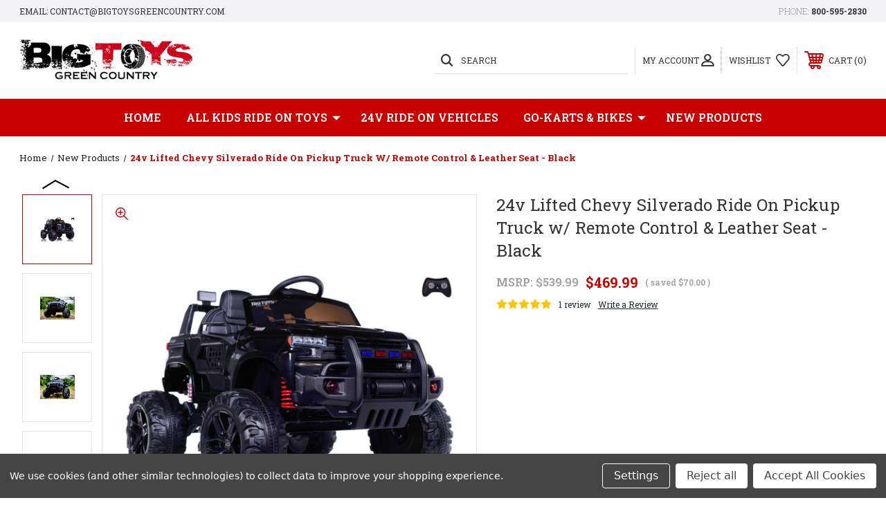

--- FILE ---
content_type: text/html; charset=UTF-8
request_url: https://www.bigtoysgreencountry.com/24v-lifted-chevy-silverado-ride-on-pickup-truck-w-remote-control-leather-seat-black/
body_size: 23854
content:




<!DOCTYPE html>
<html class="no-js" lang="en">
    <head>
        <title>Chevy power wheel truck</title>
        <link rel="dns-prefetch preconnect" href="https://cdn11.bigcommerce.com/s-6xghxe" crossorigin><link rel="dns-prefetch preconnect" href="https://fonts.googleapis.com/" crossorigin><link rel="dns-prefetch preconnect" href="https://fonts.gstatic.com/" crossorigin>
        <meta property="product:price:amount" content="469.99" /><meta property="product:price:currency" content="USD" /><meta property="og:rating" content="5" /><meta property="og:url" content="https://www.bigtoysgreencountry.com/24v-lifted-chevy-silverado-ride-on-pickup-truck-w-remote-control-leather-seat-black/" /><meta property="og:site_name" content="Big Toys Green Country" /><meta name="keywords" content="rubber tire power wheel"><meta name="description" content="power wheel with rubber tires"><link rel='canonical' href='https://www.bigtoysgreencountry.com/24v-lifted-chevy-silverado-ride-on-pickup-truck-w-remote-control-leather-seat-black/' /><meta name='platform' content='bigcommerce.stencil' /><meta property="og:type" content="product" />
<meta property="og:title" content="24v Lifted Chevy Silverado Ride On Pickup Truck w/ Remote Control &amp; Leather Seat - Black" />
<meta property="og:description" content="power wheel with rubber tires" />
<meta property="og:image" content="https://cdn11.bigcommerce.com/s-6xghxe/products/811/images/20064/Black_11__36915.1676060853.500.750.jpg?c=3" />
<meta property="fb:admins" content="paypal" />
<meta property="pinterest:richpins" content="enabled" />
        
         
        
        
        <!-- BEGIN Preloading first images -->
        
        	<link rel="preload" href="https://cdn11.bigcommerce.com/s-6xghxe/images/stencil/500x659/products/811/20064/Black_11__36915.1676060853.jpg?c=3" as="image">
        
        
        
        
        
        <!-- END Preloading first images -->

        <link href="https://cdn11.bigcommerce.com/s-6xghxe/product_images/favicon.png" rel="shortcut icon">
        <meta name="viewport" content="width=device-width, initial-scale=1, maximum-scale=1">

        <!-- ICOMOON LINKS START -->
        <style type="text/css">
            @font-face {
                font-family: 'icomoon';
                src:  url('https://cdn11.bigcommerce.com/s-6xghxe/stencil/a9fec570-988e-013b-313f-1685e24ec123/e/b7970800-9890-013b-b459-1e2d9be19705/fonts/icomoon.eot?pdewnu');
                src:  url('https://cdn11.bigcommerce.com/s-6xghxe/stencil/a9fec570-988e-013b-313f-1685e24ec123/e/b7970800-9890-013b-b459-1e2d9be19705/fonts/icomoon.eot?pdewnu#iefix') format('embedded-opentype'),
                      url('https://cdn11.bigcommerce.com/s-6xghxe/stencil/a9fec570-988e-013b-313f-1685e24ec123/e/b7970800-9890-013b-b459-1e2d9be19705/fonts/icomoon.ttf?pdewnu') format('truetype'),
                      url('https://cdn11.bigcommerce.com/s-6xghxe/stencil/a9fec570-988e-013b-313f-1685e24ec123/e/b7970800-9890-013b-b459-1e2d9be19705/fonts/icomoon.woff?pdewnu') format('woff'),
                      url('https://cdn11.bigcommerce.com/s-6xghxe/stencil/a9fec570-988e-013b-313f-1685e24ec123/e/b7970800-9890-013b-b459-1e2d9be19705/fonts/icomoon.svg?pdewnu#icomoon') format('svg');
                font-weight: normal;
                font-style: normal;
                font-display: block;
            }
        </style>
        <!-- ICOMOON LINKS END -->

        <script>
            document.documentElement.className = document.documentElement.className.replace('no-js', 'js'); 
        </script>

        <script>
    function browserSupportsAllFeatures() {
        return window.Promise
            && window.fetch
            && window.URL
            && window.URLSearchParams
            && window.WeakMap
            // object-fit support
            && ('objectFit' in document.documentElement.style);
    }

    function loadScript(src) {
        var js = document.createElement('script');
        js.src = src;
        js.onerror = function () {
            console.error('Failed to load polyfill script ' + src);
        };
        document.head.appendChild(js);
    }

    if (!browserSupportsAllFeatures()) {
        loadScript('https://cdn11.bigcommerce.com/s-6xghxe/stencil/a9fec570-988e-013b-313f-1685e24ec123/e/b7970800-9890-013b-b459-1e2d9be19705/dist/theme-bundle.polyfills.js');
    }
</script>

        <script>
            window.lazySizesConfig = window.lazySizesConfig || {};
            window.lazySizesConfig.loadMode = 1;
        </script>
        <script async src="https://cdn11.bigcommerce.com/s-6xghxe/stencil/a9fec570-988e-013b-313f-1685e24ec123/e/b7970800-9890-013b-b459-1e2d9be19705/dist/theme-bundle.head_async.js"></script>

        <link href="https://fonts.googleapis.com/css?family=Roboto+Slab:400,100,200,300,500,600,700,800,900%7CCaveat:400,700&display=swap" rel="stylesheet">
        
        <link data-stencil-stylesheet href="https://cdn11.bigcommerce.com/s-6xghxe/stencil/a9fec570-988e-013b-313f-1685e24ec123/e/b7970800-9890-013b-b459-1e2d9be19705/css/theme-71e8ea40-9e85-013b-3e21-26bb631b9294.css" rel="stylesheet">

        <!-- Start Tracking Code for analytics_facebook -->

<script data-bc-cookie-consent="4" type="text/plain">
!function(f,b,e,v,n,t,s){if(f.fbq)return;n=f.fbq=function(){n.callMethod?n.callMethod.apply(n,arguments):n.queue.push(arguments)};if(!f._fbq)f._fbq=n;n.push=n;n.loaded=!0;n.version='2.0';n.queue=[];t=b.createElement(e);t.async=!0;t.src=v;s=b.getElementsByTagName(e)[0];s.parentNode.insertBefore(t,s)}(window,document,'script','https://connect.facebook.net/en_US/fbevents.js');

fbq('set', 'autoConfig', 'false', '806753259456831');
fbq('dataProcessingOptions', []);
fbq('init', '806753259456831', {"external_id":"f5b33b8d-4331-4825-8ce2-ef91e98cdc53"});
fbq('set', 'agent', 'bigcommerce', '806753259456831');

function trackEvents() {
    var pathName = window.location.pathname;

    fbq('track', 'PageView', {}, "");

    // Search events start -- only fire if the shopper lands on the /search.php page
    if (pathName.indexOf('/search.php') === 0 && getUrlParameter('search_query')) {
        fbq('track', 'Search', {
            content_type: 'product_group',
            content_ids: [],
            search_string: getUrlParameter('search_query')
        });
    }
    // Search events end

    // Wishlist events start -- only fire if the shopper attempts to add an item to their wishlist
    if (pathName.indexOf('/wishlist.php') === 0 && getUrlParameter('added_product_id')) {
        fbq('track', 'AddToWishlist', {
            content_type: 'product_group',
            content_ids: []
        });
    }
    // Wishlist events end

    // Lead events start -- only fire if the shopper subscribes to newsletter
    if (pathName.indexOf('/subscribe.php') === 0 && getUrlParameter('result') === 'success') {
        fbq('track', 'Lead', {});
    }
    // Lead events end

    // Registration events start -- only fire if the shopper registers an account
    if (pathName.indexOf('/login.php') === 0 && getUrlParameter('action') === 'account_created') {
        fbq('track', 'CompleteRegistration', {}, "");
    }
    // Registration events end

    

    function getUrlParameter(name) {
        var cleanName = name.replace(/[\[]/, '\[').replace(/[\]]/, '\]');
        var regex = new RegExp('[\?&]' + cleanName + '=([^&#]*)');
        var results = regex.exec(window.location.search);
        return results === null ? '' : decodeURIComponent(results[1].replace(/\+/g, ' '));
    }
}

if (window.addEventListener) {
    window.addEventListener("load", trackEvents, false)
}
</script>
<noscript><img height="1" width="1" style="display:none" alt="null" src="https://www.facebook.com/tr?id=806753259456831&ev=PageView&noscript=1&a=plbigcommerce1.2&eid="/></noscript>

<!-- End Tracking Code for analytics_facebook -->

<!-- Start Tracking Code for analytics_googleanalytics -->

<script data-bc-cookie-consent="3" type="text/plain" async src="https://www.googletagmanager.com/gtag/js?id=UA-48075315-1"></script>
<script data-bc-cookie-consent="3" type="text/plain">
window.dataLayer = window.dataLayer || [];
function gtag(){dataLayer.push(arguments);}
gtag('js', new Date());
gtag('config', 'UA-48075315-1');

function trackEcommerce() {
    function gaAddTrans(orderID, store, total, tax, shipping, city, state, country, currency, channelInfo) {
        var transaction = {
            id: orderID,
            affiliation: store,
            revenue: total,
            tax: tax,
            shipping: shipping,
            city: city,
            state: state,
            country: country
        };

        if (currency) {
            transaction.currency = currency;
        }

        ga('ecommerce:addTransaction', transaction);
    }
    
    function gaAddItems(orderID, sku, product, variation, price, qty) {
        ga('ecommerce:addItem', {
            id: orderID,
            sku: sku,
            name: product,
            category: variation,
            price: price,
            quantity: qty
        });
    }

    function gaTrackTrans() {
        ga('ecommerce:send');
    }

    function gtagAddTrans(orderID, store, total, tax, shipping, city, state, country, currency, channelInfo) {
        this.transaction = {
            transaction_id: orderID,
            affiliation: store,
            value: total,
            tax: tax,
            shipping: shipping,
            items: []
        };

        if (currency) {
            this.transaction.currency = currency;
        }
    }

    function gtagAddItem(orderID, sku, product, variation, price, qty) {
        this.transaction.items.push({
            id: sku,
            name: product,
            category: variation,
            price: price,
            quantity: qty
        });
    }

    function gtagTrackTrans() {
        gtag('event', 'purchase', this.transaction);        
        this.transaction = null;
    }

    if (typeof gtag === 'function') {
        this._addTrans = gtagAddTrans;
        this._addItem = gtagAddItem;
        this._trackTrans = gtagTrackTrans;
    } else if (typeof ga === 'function') {
        this._addTrans = gaAddTrans;
        this._addItem = gaAddItems;
        this._trackTrans = gaTrackTrans;
    }
}
var pageTracker = new trackEcommerce();
</script>  
<!-- BING Tracking -->
<script data-bc-cookie-consent="3" type="text/plain">(function(w,d,t,r,u){var f,n,i;w[u]=w[u]||[],f=function(){var o={ti:"97004161"};o.q=w[u],w[u]=new UET(o),w[u].push("pageLoad")},n=d.createElement(t),n.src=r,n.async=1,n.onload=n.onreadystatechange=function(){var s=this.readyState;s&&s!=="loaded"&&s!=="complete"||(f(),n.onload=n.onreadystatechange=null)},i=d.getElementsByTagName(t)[0],i.parentNode.insertBefore(n,i)})(window,document,"script","//bat.bing.com/bat.js","uetq");</script>
<!-- End BING Tracking -->

<!-- End Tracking Code for analytics_googleanalytics -->

<!-- Start Tracking Code for analytics_siteverification -->

<meta name="google-site-verification" content="rT4GHaZ9HK3XZeGUr5lV4xQaQzQAqOK-e-ez2zVKttw" />
<meta name="facebook-domain-verification" content="cgi98hpey16sf5c9r3w943prbj7vo3" />

<!-- End Tracking Code for analytics_siteverification -->


<script type="text/javascript" src="https://checkout-sdk.bigcommerce.com/v1/loader.js" defer ></script>
<script src="https://www.google.com/recaptcha/api.js" async defer></script>
<script>window.consentManagerStoreConfig = function () { return {"storeName":"Big Toys Green Country","privacyPolicyUrl":"","writeKey":null,"improvedConsentManagerEnabled":true,"AlwaysIncludeScriptsWithConsentTag":true}; };</script>
<script type="text/javascript" src="https://cdn11.bigcommerce.com/shared/js/bodl-consent-32a446f5a681a22e8af09a4ab8f4e4b6deda6487.js" integrity="sha256-uitfaufFdsW9ELiQEkeOgsYedtr3BuhVvA4WaPhIZZY=" crossorigin="anonymous" defer></script>
<script type="text/javascript" src="https://cdn11.bigcommerce.com/shared/js/storefront/consent-manager-config-3013a89bb0485f417056882e3b5cf19e6588b7ba.js" defer></script>
<script type="text/javascript" src="https://cdn11.bigcommerce.com/shared/js/storefront/consent-manager-08633fe15aba542118c03f6d45457262fa9fac88.js" defer></script>
<script type="text/javascript">
var BCData = {"product_attributes":{"sku":null,"upc":null,"mpn":null,"gtin":null,"weight":null,"base":true,"image":null,"price":{"without_tax":{"formatted":"$469.99","value":469.99,"currency":"USD"},"tax_label":"Tax","rrp_without_tax":{"formatted":"$539.99","value":539.99,"currency":"USD"},"saved":{"formatted":"$70.00","value":70,"currency":"USD"}},"out_of_stock_behavior":"label_option","out_of_stock_message":"Out of stock ","available_modifier_values":[],"in_stock_attributes":[],"stock":null,"instock":true,"stock_message":null,"purchasable":true,"purchasing_message":null,"call_for_price_message":null}};
</script>

<script nonce="">
(function () {
    var xmlHttp = new XMLHttpRequest();

    xmlHttp.open('POST', 'https://bes.gcp.data.bigcommerce.com/nobot');
    xmlHttp.setRequestHeader('Content-Type', 'application/json');
    xmlHttp.send('{"store_id":"613481","timezone_offset":"-6.0","timestamp":"2026-01-18T09:07:27.42856600Z","visit_id":"66352696-71a1-4bdd-af6b-a6f47fb00009","channel_id":1}');
})();
</script>

    </head>
    <body class="outdoors product">
        
        <svg data-src="https://cdn11.bigcommerce.com/s-6xghxe/stencil/a9fec570-988e-013b-313f-1685e24ec123/e/b7970800-9890-013b-b459-1e2d9be19705/img/icon-sprite.svg" class="icons-svg-sprite"></svg>

        <div class="custom-banners top"> 
        <div class="static-banner">
            <div class="container">
                <div class="static-banner-left show">
                        <p>EMAIL: Contact@BigToysGreenCountry.com</p>
                </div>
                <div class="static-banner-right show">
                    <div class="store-number">
                        <span>
                            phone:
                            <a href="tel:800-595-2830">800-595-2830</a>
                        </span>
                    </div>
                </div>
            </div> 
        </div>
</div>
<header class="header left" sticky="true" role="banner">    
    <div class="container">
        <div class="main-header">
            <a href="#" class="mobileMenu-toggle show" data-mobile-menu-toggle="menu">
                <span class="mobileMenu-toggleIcon">Toggle menu</span>
            </a> 
            <div class="header-middle show">
                    <div class="header-logo header-logo--left logo-image">
                        <a href="https://www.bigtoysgreencountry.com/" class="header-logo__link">
            <div class="header-logo-image-container">
                <img class="header-logo-image" src="https://cdn11.bigcommerce.com/s-6xghxe/images/stencil/250x84/logo_1492113111__91806.original.png" alt="Big Toys Green Country" title="Big Toys Green Country">
            </div>
</a>
                    </div>
            </div>
            <div class="leftside-header">
            <div class="header-left show">
                <ul class="navUser-section navUser-section--alt">
                    <li class="navUser-item navUser-item--account show">
                        <a class="navUser-action" href="javascript:void(0)">
                            <span class="show myacc-title">my account</span>
                            <span class="icon-profile show theme-icon" data-icon="&#xe913;"></span>
                        </a>
                        <div class="account-dropdown">
                                <a class="navUser-action" href="/login.php">
                                    <span class="icon-lock show theme-icon" data-icon="&#xe907;"></span>
                                    <span class="show">Sign in</span>
                                </a>
                                    <a class="navUser-action" href="/login.php?action=create_account">
                                        <span class="icon-edit-1 show theme-icon" data-icon="&#xe903;"></span>
                                        <span class="show">Register</span>
                                    </a>
                                <a class="navUser-action" href="/giftcertificates.php">
                                    <span class="icon-gift show theme-icon" data-icon="&#xe906;"></span>
                                    <span class="show">Gift Certificates</span>
                                </a>
                        </div>
                    </li> 
                    <li class="navUser-item navUser-item--search show">
                        <a class="navUser-action navUser-action--quickSearch" href="javascript:void(0)" data-search="quickSearch" aria-controls="quickSearch" aria-expanded="false">
                            <span class="icon-search show theme-icon" data-icon="&#xe90e;"></span>
                            <span class="show">Search</span>
                        </a>
                    </li>
                </ul>
                <div class="dropdown dropdown--quickSearch" id="quickSearch" aria-hidden="true" tabindex="-1" data-prevent-quick-search-close>
                    	<form class="form quick-search" action="/search.php">
        <fieldset class="form-fieldset">
            <div class="form-field">
                <label class="is-srOnly" for=>Search</label>
                <input class="form-input quick-search-input"
                       data-search-quick
                       name="search_query" 
					   id="search_query"
                       data-error-message="Search field cannot be empty."
                       placeholder="Search the store"
                       autocomplete="off"
                >
            </div>
        </fieldset>
    </form>
    <section class="quickSearchResults" data-bind="html: results"></section>
    
                </div>
            </div>
            <div class="header-right show">
                <nav class="navUser">
    <ul class="navUser-section navUser-section--alt">
        
        <li class="navUser-item show">
            <a class="navUser-action navUser-item--compare" href="/compare" data-compare-nav>
                <span class="icon-random show theme-icon" data-icon="&#xe914;"></span>
                <span class="show countPill countPill--positive countPill--alt"></span>
            </a>
        </li>
        <li class="navUser-item navUser-item--wishlist show">
            <a class="navUser-action" href="/wishlist.php">
                <span class="show">wishlist</span>
                <span class="icon-wishlist show theme-icon" data-icon="&#xe919;"></span>
            </a>
        </li>
        <li class="navUser-item navUser-item--cart show">
            <a
                class="navUser-action"
                data-cart-preview
                data-dropdown="cart-preview-dropdown"
                data-options="align:right"
                href="/cart.php">
                <span class="icon-shopping-cart show theme-icon" data-icon="&#xe916;"></span>
                <span class="navUser-item-cartLabel show">Cart</span> 
                <span class="countPill cart-quantity show"></span>
            </a>

            <div class="dropdown-menu" id="cart-preview-dropdown" data-dropdown-content aria-hidden="true"></div>
        </li>
    </ul>
</nav>
            </div>
            </div>
        </div>  
    </div>

    
    <div class="navPages-container" id="menu" data-menu>
        <nav class="navPages">
    <div class="navPages-quickSearch">
        	<form class="form quick-search" action="/search.php">
        <fieldset class="form-fieldset">
            <div class="form-field">
                <label class="is-srOnly" for=>Search</label>
                <input class="form-input quick-search-input"
                       data-search-quick
                       name="search_query" 
					   id="search_query"
                       data-error-message="Search field cannot be empty."
                       placeholder="Search the store"
                       autocomplete="off"
                >
            </div>
        </fieldset>
    </form>
    <section class="quickSearchResults" data-bind="html: results"></section>
    
    </div>
    <ul class="navPages-list navPages-list-depth-max desktop-menu">
        <li class="navPages-item">
            <a class="navPages-action" href="https://www.bigtoysgreencountry.com/">Home</a>
        </li>
            <li class="navPages-item menu-3-columns">
                    <a class=" navPages-action navPages-action-depth-max has-subMenu is-root activePage" href="https://www.bigtoysgreencountry.com/ride-on-vehicles-199-410/">
        All Kids Ride on Toys 
        <i class="icon navPages-action-moreIcon" aria-hidden="true">
            <span class="icon-multimedia theme-icon" data-icon="&#xe902;"></span>
        </i>
    </a>
    <div class="navPage-subMenu navPage-subMenu-horizontal" id="navPages-19" tabindex="-1">
    <ul class="navPage-subMenu-list">
            <li class="navPage-subMenu-item-child">
                    <a class="navPage-subMenu-action navPages-action navPage-child" href="https://www.bigtoysgreencountry.com/2-seat-ride-on-vehicles/">2 Seat Ride On Vehicles</a>
            </li>
            <li class="navPage-subMenu-item-child">
                    <a class="navPage-subMenu-action navPages-action navPage-child" href="https://www.bigtoysgreencountry.com/ride-on-utvs/">Ride on UTVs</a>
            </li>
            <li class="navPage-subMenu-item-child">
                    <a class="navPage-subMenu-action navPages-action navPage-child" href="https://www.bigtoysgreencountry.com/4x4-ride-on-trucks-suvs-and-utvs/">4X4 Ride on Toys</a>
            </li>
            <li class="navPage-subMenu-item-child">
                    <a class="navPage-subMenu-action navPages-action navPage-child" href="https://www.bigtoysgreencountry.com/trucks/">Ride on Trucks</a>
            </li>
            <li class="navPage-subMenu-item-child">
                    <a class="navPage-subMenu-action navPages-action navPage-child" href="https://www.bigtoysgreencountry.com/ride-on-cars/">Ride on Cars</a>
            </li>
            <li class="navPage-subMenu-item-child">
                    <a class="navPage-subMenu-action navPages-action navPage-child" href="https://www.bigtoysgreencountry.com/suvs/">Ride on SUV&#x27;s</a>
            </li>
    </ul>
</div>

 
 
 
            </li>
            <li class="navPages-item menu-3-columns">
                        <a class="navPages-action" href="https://www.bigtoysgreencountry.com/24v-ride-on-vehicles/">24v Ride on Vehicles</a>

 
 
 
            </li>
            <li class="navPages-item menu-3-columns">
                    <a class=" navPages-action navPages-action-depth-max has-subMenu is-root" href="https://www.bigtoysgreencountry.com/go-karts-and-bikes/">
        GO-KARTS &amp; BIKES 
        <i class="icon navPages-action-moreIcon" aria-hidden="true">
            <span class="icon-multimedia theme-icon" data-icon="&#xe902;"></span>
        </i>
    </a>
    <div class="navPage-subMenu navPage-subMenu-horizontal" id="navPages-20" tabindex="-1">
    <ul class="navPage-subMenu-list">
            <li class="navPage-subMenu-item-child">
                    <a class="navPage-subMenu-action navPages-action navPage-child" href="https://www.bigtoysgreencountry.com/go-karts/">GO-KARTS</a>
            </li>
            <li class="navPage-subMenu-item-child">
                    <a class="navPage-subMenu-action navPages-action navPage-child" href="https://www.bigtoysgreencountry.com/bikes-scooters/">BIKES &amp; SCOOTERS</a>
            </li>
    </ul>
</div>

 
 
 
            </li>
            <li class="navPages-item menu-3-columns">
                        <a class="navPages-action" href="https://www.bigtoysgreencountry.com/new-products/">New Products</a>

 
 
 
            </li>

    </ul>
    
    
    <ul class="navPages-list mobile-menu">
        <li class="navPages-item">
            <a class="navPages-action" href="https://www.bigtoysgreencountry.com/">Home</a>
        </li>
            <li class="navPages-item menu-3-columns">
                <a class=" show navPages-action has-subMenu activePage" href="https://www.bigtoysgreencountry.com/ride-on-vehicles-199-410/">
   All Kids Ride on Toys 
    <i class="icon navPages-action-moreIcon" aria-hidden="true">
        <span class="icon-multimedia theme-icon" data-icon="&#xe902;"></span>
    </i>
</a> 
<span class="show custom_icon main_icon">
    <i class="icon navPages-action-moreIcon" aria-hidden="true">
        <span class="icon-multimedia theme-icon" data-icon="&#xe902;"></span>
    </i>
</span> 
<div class="navPage-subMenu " id="navPages-19" aria-hidden="true" tabindex="-1">
    <ul class="navPage-subMenu-list level-1 ">
            <li class="navPage-subMenu-item">
                    <a class="navPage-subMenu-action navPages-action" href="https://www.bigtoysgreencountry.com/2-seat-ride-on-vehicles/">2 Seat Ride On Vehicles</a>
            </li>
            <li class="navPage-subMenu-item">
                    <a class="navPage-subMenu-action navPages-action" href="https://www.bigtoysgreencountry.com/ride-on-utvs/">Ride on UTVs</a>
            </li>
            <li class="navPage-subMenu-item">
                    <a class="navPage-subMenu-action navPages-action" href="https://www.bigtoysgreencountry.com/4x4-ride-on-trucks-suvs-and-utvs/">4X4 Ride on Toys</a>
            </li>
            <li class="navPage-subMenu-item">
                    <a class="navPage-subMenu-action navPages-action" href="https://www.bigtoysgreencountry.com/trucks/">Ride on Trucks</a>
            </li>
            <li class="navPage-subMenu-item">
                    <a class="navPage-subMenu-action navPages-action" href="https://www.bigtoysgreencountry.com/ride-on-cars/">Ride on Cars</a>
            </li>
            <li class="navPage-subMenu-item">
                    <a class="navPage-subMenu-action navPages-action" href="https://www.bigtoysgreencountry.com/suvs/">Ride on SUV&#x27;s</a>
            </li>
    </ul>
</div>
            </li>
            <li class="navPages-item menu-3-columns">
                        <a class="navPages-action" href="https://www.bigtoysgreencountry.com/24v-ride-on-vehicles/">24v Ride on Vehicles</a>
            </li>
            <li class="navPages-item menu-3-columns">
                <a class=" show navPages-action has-subMenu" href="https://www.bigtoysgreencountry.com/go-karts-and-bikes/">
   GO-KARTS &amp; BIKES 
    <i class="icon navPages-action-moreIcon" aria-hidden="true">
        <span class="icon-multimedia theme-icon" data-icon="&#xe902;"></span>
    </i>
</a> 
<span class="show custom_icon main_icon">
    <i class="icon navPages-action-moreIcon" aria-hidden="true">
        <span class="icon-multimedia theme-icon" data-icon="&#xe902;"></span>
    </i>
</span> 
<div class="navPage-subMenu " id="navPages-20" aria-hidden="true" tabindex="-1">
    <ul class="navPage-subMenu-list level-1 ">
            <li class="navPage-subMenu-item">
                    <a class="navPage-subMenu-action navPages-action" href="https://www.bigtoysgreencountry.com/go-karts/">GO-KARTS</a>
            </li>
            <li class="navPage-subMenu-item">
                    <a class="navPage-subMenu-action navPages-action" href="https://www.bigtoysgreencountry.com/bikes-scooters/">BIKES &amp; SCOOTERS</a>
            </li>
    </ul>
</div>
            </li>
            <li class="navPages-item menu-3-columns">
                        <a class="navPages-action" href="https://www.bigtoysgreencountry.com/new-products/">New Products</a>
            </li>

    </ul>
    
    
    <ul class="navPages-list navPages-list--user">
            <li class="navPages-item">
                <a class="navPages-action" href="/login.php">Sign in</a>
                    or <a class="navPages-action" href="/login.php?action=create_account">Register</a>
            </li>
            <li class="navPages-item">
                <a class="navPages-action" href="/giftcertificates.php">Gift Certificates</a>
            </li>
            <li class="navPages-item">
                    <ul class="socialLinks socialLinks--alt">
            <li class="socialLinks-item">
                <a class="icon icon--facebook" href="https://www.facebook.com/rideontrucks/" target="_blank" rel="noopener">
                    <svg><use xlink:href="#icon-facebook" /></svg>
                </a>
            </li>
            <li class="socialLinks-item">
                <a class="icon icon--youtube" href="http://www.youtube.com/bigtoysgreencountry" target="_blank" rel="noopener">
                    <svg><use xlink:href="#icon-youtube" /></svg>
                </a>
            </li>
            <li class="socialLinks-item">
                <a class="icon icon--instagram" href="https://www.instagram.com/bigtoysgreencountry/" target="_blank" rel="noopener">
                    <svg><use xlink:href="#icon-instagram" /></svg>
                </a>
            </li>
            <li class="socialLinks-item">
                <a class="icon icon--twitter" href="https://twitter.com/BigToys_GC" target="_blank" rel="noopener">
                    <svg><use xlink:href="#icon-twitter" /></svg>
                </a>
            </li>
    </ul>
            </li>
    </ul>
</nav>
    </div>
</header>
<div class="header_placeholder"></div>
<div data-content-region="header_bottom--global"></div>
<div data-content-region="header_bottom"></div>
        <div class="body" data-currency-code="USD">
     
    <div class="container"> 
    	
    <nav aria-label="Breadcrumb">
    <ol class="breadcrumbs" itemscope itemtype="http://schema.org/BreadcrumbList">
                <li class="breadcrumb " itemprop="itemListElement" itemscope itemtype="http://schema.org/ListItem">
                    <a class="breadcrumb-label"
                       itemprop="item"
                       href="https://www.bigtoysgreencountry.com/"
                       
                    >
                        <span itemprop="name">Home</span>
                    </a>
                    <meta itemprop="position" content="1" />
                </li>
                <li class="breadcrumb " itemprop="itemListElement" itemscope itemtype="http://schema.org/ListItem">
                    <a class="breadcrumb-label"
                       itemprop="item"
                       href="https://www.bigtoysgreencountry.com/new-products/"
                       
                    >
                        <span itemprop="name">New Products</span>
                    </a>
                    <meta itemprop="position" content="2" />
                </li>
                <li class="breadcrumb is-active" itemprop="itemListElement" itemscope itemtype="http://schema.org/ListItem">
                    <a class="breadcrumb-label"
                       itemprop="item"
                       href="https://www.bigtoysgreencountry.com/24v-lifted-chevy-silverado-ride-on-pickup-truck-w-remote-control-leather-seat-black/"
                       aria-current="page"
                    >
                        <span itemprop="name">24v Lifted Chevy Silverado Ride On Pickup Truck w/ Remote Control &amp; Leather Seat - Black</span>
                    </a>
                    <meta itemprop="position" content="3" />
                </li>
    </ol>
</nav>

    


    <div>
        

<div class="productView" >
    <section class="productView-details">
        <div class="productView-product"> 
            <h1 class="productView-title">24v Lifted Chevy Silverado Ride On Pickup Truck w/ Remote Control &amp; Leather Seat - Black</h1>
            
            
            <div class="price-rating with-price ">
	            
                    <div class="productView-price show">
                        
    
    
    
    
        <div class="price-section price-section--withoutTax rrp-price--withoutTax" >
            MSRP:
            <span data-product-rrp-price-without-tax class="price price--rrp"> 
                $539.99
            </span>
        </div>
        <div class="price-section price-section--withoutTax non-sale-price--withoutTax" style="display: none;">
            Was:
            <span data-product-non-sale-price-without-tax class="price price--non-sale">
                
            </span>
        </div>
        <div class="price-section price-section--withoutTax actual-price">
            <span class="price-label" >
                
            </span>
            <span class="price-now-label" style="display: none;">
                Now:
            </span>
            <span data-product-price-without-tax class="price price--withoutTax">$469.99</span>
          
        </div>
         <div class="price-section price-section--saving price saved-price" >
                <span class="price">( saved</span>
                <span data-product-price-saved class="price price--saving">
                    $70.00
                </span>
                <span class="price">)</span>
         </div>
                    </div>
                
                

                <div class="productView-rating show">
                                <span class="icon icon--ratingFull">
            <svg>
                <use xlink:href="#icon-star" />
            </svg>
        </span>
        <span class="icon icon--ratingFull">
            <svg>
                <use xlink:href="#icon-star" />
            </svg>
        </span>
        <span class="icon icon--ratingFull">
            <svg>
                <use xlink:href="#icon-star" />
            </svg>
        </span>
        <span class="icon icon--ratingFull">
            <svg>
                <use xlink:href="#icon-star" />
            </svg>
        </span>
        <span class="icon icon--ratingFull">
            <svg>
                <use xlink:href="#icon-star" />
            </svg>
        </span>
                        <span class="productView-reviewLink product_review_count">
                                <a href="https://www.bigtoysgreencountry.com/24v-lifted-chevy-silverado-ride-on-pickup-truck-w-remote-control-leather-seat-black/#product-reviews">
                                    1 review
                                </a>
                        </span>
                        <span class="productView-reviewLink">
                            <a href="https://www.bigtoysgreencountry.com/24v-lifted-chevy-silverado-ride-on-pickup-truck-w-remote-control-leather-seat-black/"
                               data-reveal-id="modal-review-form" data-options='{"animation_speed": 0}'>
                               Write a Review
                            </a>
                        </span>
                        <div id="modal-review-form" class="modal" data-reveal data-options='{"animation_speed": 0}'>
    
    
    
    
    <div class="modal-header">
        <h2 class="modal-header-title">Write a Review</h2>
        <a href="#" class="modal-close" aria-label="Close" role="button">
            <span aria-hidden="true">&#215;</span>
        </a>
    </div>
    <div class="modal-body">
        <div class="writeReview-productDetails">
            <div class="writeReview-productImage-container">
                <img src="https://cdn11.bigcommerce.com/s-6xghxe/images/stencil/500x659/products/811/20064/Black_11__36915.1676060853.jpg?c=3" alt="24v Lifted Chevy Silverado Ride On Pickup Truck w/ Remote Control &amp; Leather Seat - Black" title="24v Lifted Chevy Silverado Ride On Pickup Truck w/ Remote Control &amp; Leather Seat - Black" data-sizes="auto"
    srcset="https://cdn11.bigcommerce.com/s-6xghxe/images/stencil/80w/products/811/20064/Black_11__36915.1676060853.jpg?c=3"
data-srcset="https://cdn11.bigcommerce.com/s-6xghxe/images/stencil/80w/products/811/20064/Black_11__36915.1676060853.jpg?c=3 80w, https://cdn11.bigcommerce.com/s-6xghxe/images/stencil/160w/products/811/20064/Black_11__36915.1676060853.jpg?c=3 160w, https://cdn11.bigcommerce.com/s-6xghxe/images/stencil/320w/products/811/20064/Black_11__36915.1676060853.jpg?c=3 320w, https://cdn11.bigcommerce.com/s-6xghxe/images/stencil/640w/products/811/20064/Black_11__36915.1676060853.jpg?c=3 640w, https://cdn11.bigcommerce.com/s-6xghxe/images/stencil/960w/products/811/20064/Black_11__36915.1676060853.jpg?c=3 960w, https://cdn11.bigcommerce.com/s-6xghxe/images/stencil/1280w/products/811/20064/Black_11__36915.1676060853.jpg?c=3 1280w, https://cdn11.bigcommerce.com/s-6xghxe/images/stencil/1920w/products/811/20064/Black_11__36915.1676060853.jpg?c=3 1920w, https://cdn11.bigcommerce.com/s-6xghxe/images/stencil/2560w/products/811/20064/Black_11__36915.1676060853.jpg?c=3 2560w"

class="lazyload"

 />
            </div>
            <h6 class="product-brand"></h6>
            <h5 class="product-title">24v Lifted Chevy Silverado Ride On Pickup Truck w/ Remote Control &amp; Leather Seat - Black</h5>
        </div>
        <form class="form writeReview-form" action="/postreview.php" method="post">
            <fieldset class="form-fieldset">
                <div class="form-field">
                    <label class="form-label" for="rating-rate">Rating
                        <small>*</small>
                    </label>
                    <!-- Stars -->
                    <!-- TODO: Review Stars need to be componentised, both for display and input -->
                    <select id="rating-rate" class="form-select" name="revrating">
                        <option value="">Select Rating</option>
                                <option value="1">1 star (worst)</option>
                                <option value="2">2 stars</option>
                                <option value="3">3 stars (average)</option>
                                <option value="4">4 stars</option>
                                <option value="5">5 stars (best)</option>
                    </select>
                </div>

                <!-- Name -->
                    <div class="form-field" id="revfromname" data-validation="" >
    <label class="form-label" for="revfromname_input">Name
        
    </label>
    <input type="text" id="revfromname_input" data-label="Name" name="revfromname"   class="form-input" aria-required=""  >
</div>

                    <!-- Email -->
                        <div class="form-field" id="email" data-validation="" >
    <label class="form-label" for="email_input">Email
        <small>*</small>
    </label>
    <input type="text" id="email_input" data-label="Email" name="email"   class="form-input" aria-required="false"  >
</div>

                <!-- Review Subject -->
                <div class="form-field" id="revtitle" data-validation="" >
    <label class="form-label" for="revtitle_input">Review Subject
        <small>*</small>
    </label>
    <input type="text" id="revtitle_input" data-label="Review Subject" name="revtitle"   class="form-input" aria-required="true"  >
</div>

                <!-- Comments -->
                <div class="form-field" id="revtext" data-validation="">
    <label class="form-label" for="revtext_input">Comments
            <small>*</small>
    </label>
    <textarea name="revtext" id="revtext_input" data-label="Comments" rows="" aria-required="true" class="form-input" ></textarea>
</div>

                <div class="g-recaptcha" data-sitekey="6LcjX0sbAAAAACp92-MNpx66FT4pbIWh-FTDmkkz"></div><br/>

                <div class="form-field">
                    <input type="submit" class="button button--primary theme-btn-primary"
                           value="Submit Review">
                </div>
                <input type="hidden" name="product_id" value="811">
                <input type="hidden" name="action" value="post_review">
                
            </fieldset>
        </form>
    </div>
</div>
                </div>
            </div>
        </div>
    </section>

    <section class="productView-images" data-image-gallery style="position: relative;">

   
        <div class="productView-image-main show"  >

			<!--
			<div class="sale-flag-sash" >
	            <span class="sale-text">Sale</span>
	        </div>
	        -->

			
            <span class="icon-zoom-in theme-icon" data-icon="&#xe90f;"></span>
             <figure class="productView-image"
                     data-image-gallery-main
                     data-zoom-image="https://cdn11.bigcommerce.com/s-6xghxe/images/stencil/1280x1280/products/811/20064/Black_11__36915.1676060853.jpg?c=3"
                     >
                     
                     <div class="productView-img-container">
                        <a class="fancythumb-img" href="https://cdn11.bigcommerce.com/s-6xghxe/images/stencil/1280x1280/products/811/20064/Black_11__36915.1676060853.jpg?c=3" target="_blank"}>   

                        <img class="productView-image--default-custom lazyload" data-sizes="auto" src="https://cdn11.bigcommerce.com/s-6xghxe/stencil/a9fec570-988e-013b-313f-1685e24ec123/e/b7970800-9890-013b-b459-1e2d9be19705/img/loading.svg" data-src="https://cdn11.bigcommerce.com/s-6xghxe/images/stencil/500x659/products/811/20064/Black_11__36915.1676060853.jpg?c=3"
                            alt="24v Lifted Chevy Silverado Ride On Pickup Truck w/ Remote Control &amp; Leather Seat - Black" title="24v Lifted Chevy Silverado Ride On Pickup Truck w/ Remote Control &amp; Leather Seat - Black" data-main-image>
                            
                            </a>
                      </div>
             </figure>
        </div>

        <a
            rel="gallery"
            data-fancybox="gallery1"
	        data-options='{"loop" : true}'
            style="display:none;"
            data-caption="24v Lifted Chevy Silverado Ride On Pickup Truck w/ Remote Control &amp; Leather Seat - Black"
            class="hiddengallery fancybox-hidden-img currentGalleryImage"
            href="https://cdn11.bigcommerce.com/s-6xghxe/images/stencil/original/products/811/20064/Black_11__36915.1676060853.jpg" rel="nofollow">
        </a>
        <a
            rel="gallery"
            data-fancybox="gallery1"
	        data-options='{"loop" : true}'
            style="display:none;"
            data-caption="24v Lifted Chevy Silverado Ride On Pickup Truck w/ Remote Control &amp; Leather Seat - Black"
            class="hiddengallery fancybox-hidden-img "
            href="https://cdn11.bigcommerce.com/s-6xghxe/images/stencil/original/products/811/20122/1__31223.1652390320.jpg" rel="nofollow">
        </a>
        <a
            rel="gallery"
            data-fancybox="gallery1"
	        data-options='{"loop" : true}'
            style="display:none;"
            data-caption="24v Lifted Chevy Silverado Ride On Pickup Truck w/ Remote Control &amp; Leather Seat - Black"
            class="hiddengallery fancybox-hidden-img "
            href="https://cdn11.bigcommerce.com/s-6xghxe/images/stencil/original/products/811/20124/7__35355.1652390320.jpg" rel="nofollow">
        </a>
        <a
            rel="gallery"
            data-fancybox="gallery1"
	        data-options='{"loop" : true}'
            style="display:none;"
            data-caption="24v Lifted Chevy Silverado Ride On Pickup Truck w/ Remote Control &amp; Leather Seat - Black"
            class="hiddengallery fancybox-hidden-img "
            href="https://cdn11.bigcommerce.com/s-6xghxe/images/stencil/original/products/811/20063/Black_12__89234.1652127915.jpg" rel="nofollow">
        </a>
        <a
            rel="gallery"
            data-fancybox="gallery1"
	        data-options='{"loop" : true}'
            style="display:none;"
            data-caption="24v Lifted Chevy Silverado Ride On Pickup Truck w/ Remote Control &amp; Leather Seat - Black"
            class="hiddengallery fancybox-hidden-img "
            href="https://cdn11.bigcommerce.com/s-6xghxe/images/stencil/original/products/811/20126/8__58297.1652390320.jpg" rel="nofollow">
        </a>
        <a
            rel="gallery"
            data-fancybox="gallery1"
	        data-options='{"loop" : true}'
            style="display:none;"
            data-caption="24v Lifted Chevy Silverado Ride On Pickup Truck w/ Remote Control &amp; Leather Seat - Black"
            class="hiddengallery fancybox-hidden-img "
            href="https://cdn11.bigcommerce.com/s-6xghxe/images/stencil/original/products/811/20125/10__62989.1652390320.jpg" rel="nofollow">
        </a>
        <a
            rel="gallery"
            data-fancybox="gallery1"
	        data-options='{"loop" : true}'
            style="display:none;"
            data-caption="24v Lifted Chevy Silverado Ride On Pickup Truck w/ Remote Control &amp; Leather Seat - Black"
            class="hiddengallery fancybox-hidden-img "
            href="https://cdn11.bigcommerce.com/s-6xghxe/images/stencil/original/products/811/20123/3__15550.1652390320.jpg" rel="nofollow">
        </a>
        <a
            rel="gallery"
            data-fancybox="gallery1"
	        data-options='{"loop" : true}'
            style="display:none;"
            data-caption="24v Lifted Chevy Silverado Ride On Pickup Truck w/ Remote Control &amp; Leather Seat - Black"
            class="hiddengallery fancybox-hidden-img "
            href="https://cdn11.bigcommerce.com/s-6xghxe/images/stencil/original/products/811/20127/5__35819.1652390320.jpg" rel="nofollow">
        </a>
        <a
            rel="gallery"
            data-fancybox="gallery1"
	        data-options='{"loop" : true}'
            style="display:none;"
            data-caption="24v Lifted Chevy Silverado Ride On Pickup Truck w/ Remote Control &amp; Leather Seat - Black"
            class="hiddengallery fancybox-hidden-img "
            href="https://cdn11.bigcommerce.com/s-6xghxe/images/stencil/original/products/811/20128/11__11630.1652390320.jpg" rel="nofollow">
        </a>
        <a
            rel="gallery"
            data-fancybox="gallery1"
	        data-options='{"loop" : true}'
            style="display:none;"
            data-caption="24v Lifted Chevy Silverado Ride On Pickup Truck w/ Remote Control &amp; Leather Seat - Black"
            class="hiddengallery fancybox-hidden-img "
            href="https://cdn11.bigcommerce.com/s-6xghxe/images/stencil/original/products/811/20129/2__65501.1652390321.jpg" rel="nofollow">
        </a>
        <a
            rel="gallery"
            data-fancybox="gallery1"
	        data-options='{"loop" : true}'
            style="display:none;"
            data-caption="24v Lifted Chevy Silverado Ride On Pickup Truck w/ Remote Control &amp; Leather Seat - Black"
            class="hiddengallery fancybox-hidden-img "
            href="https://cdn11.bigcommerce.com/s-6xghxe/images/stencil/original/products/811/20131/4__28547.1652390321.jpg" rel="nofollow">
        </a>
        <a
            rel="gallery"
            data-fancybox="gallery1"
	        data-options='{"loop" : true}'
            style="display:none;"
            data-caption="24v Lifted Chevy Silverado Ride On Pickup Truck w/ Remote Control &amp; Leather Seat - Black"
            class="hiddengallery fancybox-hidden-img "
            href="https://cdn11.bigcommerce.com/s-6xghxe/images/stencil/original/products/811/20130/6__20601.1652390321.jpg" rel="nofollow">
        </a>
        <a
            rel="gallery"
            data-fancybox="gallery1"
	        data-options='{"loop" : true}'
            style="display:none;"
            data-caption="24v Lifted Chevy Silverado Ride On Pickup Truck w/ Remote Control &amp; Leather Seat - Black"
            class="hiddengallery fancybox-hidden-img "
            href="https://cdn11.bigcommerce.com/s-6xghxe/images/stencil/original/products/811/20132/9__67664.1652390321.jpg" rel="nofollow">
        </a>

            <ul class="show productView-thumbnails productView-thumbnails-withslider" data-slick='{
                "arrows": true,
                "dots": false,
                "autoplay": false,
                "autoplaySpeed": 5000,
                "infinite": true,
                "mobileFirst": true,
                "slidesToShow": 3,
                "slidesToScroll": 1,
                "responsive": [
                    {
                        "breakpoint": 500,
                        "settings": {
                            "slidesToShow": 3
                        }
                    },
                    {
                        "breakpoint": 767,
                        "settings": {
                            "slidesToShow": 4
                        }
                    },
                    {
                        "breakpoint": 790,
                        "settings": {
                            "slidesToShow": 4
                        }
                    },
                    {
                        "breakpoint": 1023,
                        "settings": {
                            "vertical": true,
                            "verticalSwiping": true,
                            "slidesToShow": 4
                        }
                    }
                ]
            }'>
                    <li class="" data-thumb-zoom-image="https://cdn11.bigcommerce.com/s-6xghxe/images/stencil/1280x1280/products/811/20064/Black_11__36915.1676060853.jpg?c=3?imbypass=on">
                        <a class="productView-thumbnail-link is-active is-main"
                            href="https://cdn11.bigcommerce.com/s-6xghxe/images/stencil/1280x1280/products/811/20064/Black_11__36915.1676060853.jpg?c=3"
                            data-image-gallery-item
                            data-image-gallery-new-image-url="https://cdn11.bigcommerce.com/s-6xghxe/images/stencil/500x659/products/811/20064/Black_11__36915.1676060853.jpg?c=3"
                            data-image-gallery-new-image-srcset="https://cdn11.bigcommerce.com/s-6xghxe/images/stencil/80w/products/811/20064/Black_11__36915.1676060853.jpg?c=3 80w, https://cdn11.bigcommerce.com/s-6xghxe/images/stencil/160w/products/811/20064/Black_11__36915.1676060853.jpg?c=3 160w, https://cdn11.bigcommerce.com/s-6xghxe/images/stencil/320w/products/811/20064/Black_11__36915.1676060853.jpg?c=3 320w, https://cdn11.bigcommerce.com/s-6xghxe/images/stencil/640w/products/811/20064/Black_11__36915.1676060853.jpg?c=3 640w, https://cdn11.bigcommerce.com/s-6xghxe/images/stencil/960w/products/811/20064/Black_11__36915.1676060853.jpg?c=3 960w, https://cdn11.bigcommerce.com/s-6xghxe/images/stencil/1280w/products/811/20064/Black_11__36915.1676060853.jpg?c=3 1280w, https://cdn11.bigcommerce.com/s-6xghxe/images/stencil/1920w/products/811/20064/Black_11__36915.1676060853.jpg?c=3 1920w, https://cdn11.bigcommerce.com/s-6xghxe/images/stencil/2560w/products/811/20064/Black_11__36915.1676060853.jpg?c=3 2560w"
                            data-image-gallery-zoom-image-url="https://cdn11.bigcommerce.com/s-6xghxe/images/stencil/1280x1280/products/811/20064/Black_11__36915.1676060853.jpg?c=3"
                            data-link="https://cdn11.bigcommerce.com/s-6xghxe/images/stencil/original/products/811/20064/Black_11__36915.1676060853.jpg"
                        >
                        <img src="https://cdn11.bigcommerce.com/s-6xghxe/images/stencil/50x50/products/811/20064/Black_11__36915.1676060853.jpg?c=3" alt="24v Lifted Chevy Silverado Ride On Pickup Truck w/ Remote Control &amp; Leather Seat - Black" title="24v Lifted Chevy Silverado Ride On Pickup Truck w/ Remote Control &amp; Leather Seat - Black" data-sizes="auto"
    srcset="https://cdn11.bigcommerce.com/s-6xghxe/images/stencil/80w/products/811/20064/Black_11__36915.1676060853.jpg?c=3"
data-srcset="https://cdn11.bigcommerce.com/s-6xghxe/images/stencil/80w/products/811/20064/Black_11__36915.1676060853.jpg?c=3 80w, https://cdn11.bigcommerce.com/s-6xghxe/images/stencil/160w/products/811/20064/Black_11__36915.1676060853.jpg?c=3 160w, https://cdn11.bigcommerce.com/s-6xghxe/images/stencil/320w/products/811/20064/Black_11__36915.1676060853.jpg?c=3 320w, https://cdn11.bigcommerce.com/s-6xghxe/images/stencil/640w/products/811/20064/Black_11__36915.1676060853.jpg?c=3 640w, https://cdn11.bigcommerce.com/s-6xghxe/images/stencil/960w/products/811/20064/Black_11__36915.1676060853.jpg?c=3 960w, https://cdn11.bigcommerce.com/s-6xghxe/images/stencil/1280w/products/811/20064/Black_11__36915.1676060853.jpg?c=3 1280w, https://cdn11.bigcommerce.com/s-6xghxe/images/stencil/1920w/products/811/20064/Black_11__36915.1676060853.jpg?c=3 1920w, https://cdn11.bigcommerce.com/s-6xghxe/images/stencil/2560w/products/811/20064/Black_11__36915.1676060853.jpg?c=3 2560w"

class="lazyload"

 />
                        </a>
                    </li>
                    <li class="" data-thumb-zoom-image="https://cdn11.bigcommerce.com/s-6xghxe/images/stencil/1280x1280/products/811/20122/1__31223.1652390320.jpg?c=3?imbypass=on">
                        <a class="productView-thumbnail-link "
                            href="https://cdn11.bigcommerce.com/s-6xghxe/images/stencil/1280x1280/products/811/20122/1__31223.1652390320.jpg?c=3"
                            data-image-gallery-item
                            data-image-gallery-new-image-url="https://cdn11.bigcommerce.com/s-6xghxe/images/stencil/500x659/products/811/20122/1__31223.1652390320.jpg?c=3"
                            data-image-gallery-new-image-srcset="https://cdn11.bigcommerce.com/s-6xghxe/images/stencil/80w/products/811/20122/1__31223.1652390320.jpg?c=3 80w, https://cdn11.bigcommerce.com/s-6xghxe/images/stencil/160w/products/811/20122/1__31223.1652390320.jpg?c=3 160w, https://cdn11.bigcommerce.com/s-6xghxe/images/stencil/320w/products/811/20122/1__31223.1652390320.jpg?c=3 320w, https://cdn11.bigcommerce.com/s-6xghxe/images/stencil/640w/products/811/20122/1__31223.1652390320.jpg?c=3 640w, https://cdn11.bigcommerce.com/s-6xghxe/images/stencil/960w/products/811/20122/1__31223.1652390320.jpg?c=3 960w, https://cdn11.bigcommerce.com/s-6xghxe/images/stencil/1280w/products/811/20122/1__31223.1652390320.jpg?c=3 1280w, https://cdn11.bigcommerce.com/s-6xghxe/images/stencil/1920w/products/811/20122/1__31223.1652390320.jpg?c=3 1920w, https://cdn11.bigcommerce.com/s-6xghxe/images/stencil/2560w/products/811/20122/1__31223.1652390320.jpg?c=3 2560w"
                            data-image-gallery-zoom-image-url="https://cdn11.bigcommerce.com/s-6xghxe/images/stencil/1280x1280/products/811/20122/1__31223.1652390320.jpg?c=3"
                            data-link="https://cdn11.bigcommerce.com/s-6xghxe/images/stencil/original/products/811/20122/1__31223.1652390320.jpg"
                        >
                        <img src="https://cdn11.bigcommerce.com/s-6xghxe/images/stencil/50x50/products/811/20122/1__31223.1652390320.jpg?c=3" alt="24v Lifted Chevy Silverado Ride On Pickup Truck w/ Remote Control &amp; Leather Seat - Black" title="24v Lifted Chevy Silverado Ride On Pickup Truck w/ Remote Control &amp; Leather Seat - Black" data-sizes="auto"
    srcset="https://cdn11.bigcommerce.com/s-6xghxe/images/stencil/80w/products/811/20122/1__31223.1652390320.jpg?c=3"
data-srcset="https://cdn11.bigcommerce.com/s-6xghxe/images/stencil/80w/products/811/20122/1__31223.1652390320.jpg?c=3 80w, https://cdn11.bigcommerce.com/s-6xghxe/images/stencil/160w/products/811/20122/1__31223.1652390320.jpg?c=3 160w, https://cdn11.bigcommerce.com/s-6xghxe/images/stencil/320w/products/811/20122/1__31223.1652390320.jpg?c=3 320w, https://cdn11.bigcommerce.com/s-6xghxe/images/stencil/640w/products/811/20122/1__31223.1652390320.jpg?c=3 640w, https://cdn11.bigcommerce.com/s-6xghxe/images/stencil/960w/products/811/20122/1__31223.1652390320.jpg?c=3 960w, https://cdn11.bigcommerce.com/s-6xghxe/images/stencil/1280w/products/811/20122/1__31223.1652390320.jpg?c=3 1280w, https://cdn11.bigcommerce.com/s-6xghxe/images/stencil/1920w/products/811/20122/1__31223.1652390320.jpg?c=3 1920w, https://cdn11.bigcommerce.com/s-6xghxe/images/stencil/2560w/products/811/20122/1__31223.1652390320.jpg?c=3 2560w"

class="lazyload"

 />
                        </a>
                    </li>
                    <li class="" data-thumb-zoom-image="https://cdn11.bigcommerce.com/s-6xghxe/images/stencil/1280x1280/products/811/20124/7__35355.1652390320.jpg?c=3?imbypass=on">
                        <a class="productView-thumbnail-link "
                            href="https://cdn11.bigcommerce.com/s-6xghxe/images/stencil/1280x1280/products/811/20124/7__35355.1652390320.jpg?c=3"
                            data-image-gallery-item
                            data-image-gallery-new-image-url="https://cdn11.bigcommerce.com/s-6xghxe/images/stencil/500x659/products/811/20124/7__35355.1652390320.jpg?c=3"
                            data-image-gallery-new-image-srcset="https://cdn11.bigcommerce.com/s-6xghxe/images/stencil/80w/products/811/20124/7__35355.1652390320.jpg?c=3 80w, https://cdn11.bigcommerce.com/s-6xghxe/images/stencil/160w/products/811/20124/7__35355.1652390320.jpg?c=3 160w, https://cdn11.bigcommerce.com/s-6xghxe/images/stencil/320w/products/811/20124/7__35355.1652390320.jpg?c=3 320w, https://cdn11.bigcommerce.com/s-6xghxe/images/stencil/640w/products/811/20124/7__35355.1652390320.jpg?c=3 640w, https://cdn11.bigcommerce.com/s-6xghxe/images/stencil/960w/products/811/20124/7__35355.1652390320.jpg?c=3 960w, https://cdn11.bigcommerce.com/s-6xghxe/images/stencil/1280w/products/811/20124/7__35355.1652390320.jpg?c=3 1280w, https://cdn11.bigcommerce.com/s-6xghxe/images/stencil/1920w/products/811/20124/7__35355.1652390320.jpg?c=3 1920w, https://cdn11.bigcommerce.com/s-6xghxe/images/stencil/2560w/products/811/20124/7__35355.1652390320.jpg?c=3 2560w"
                            data-image-gallery-zoom-image-url="https://cdn11.bigcommerce.com/s-6xghxe/images/stencil/1280x1280/products/811/20124/7__35355.1652390320.jpg?c=3"
                            data-link="https://cdn11.bigcommerce.com/s-6xghxe/images/stencil/original/products/811/20124/7__35355.1652390320.jpg"
                        >
                        <img src="https://cdn11.bigcommerce.com/s-6xghxe/images/stencil/50x50/products/811/20124/7__35355.1652390320.jpg?c=3" alt="24v Lifted Chevy Silverado Ride On Pickup Truck w/ Remote Control &amp; Leather Seat - Black" title="24v Lifted Chevy Silverado Ride On Pickup Truck w/ Remote Control &amp; Leather Seat - Black" data-sizes="auto"
    srcset="https://cdn11.bigcommerce.com/s-6xghxe/images/stencil/80w/products/811/20124/7__35355.1652390320.jpg?c=3"
data-srcset="https://cdn11.bigcommerce.com/s-6xghxe/images/stencil/80w/products/811/20124/7__35355.1652390320.jpg?c=3 80w, https://cdn11.bigcommerce.com/s-6xghxe/images/stencil/160w/products/811/20124/7__35355.1652390320.jpg?c=3 160w, https://cdn11.bigcommerce.com/s-6xghxe/images/stencil/320w/products/811/20124/7__35355.1652390320.jpg?c=3 320w, https://cdn11.bigcommerce.com/s-6xghxe/images/stencil/640w/products/811/20124/7__35355.1652390320.jpg?c=3 640w, https://cdn11.bigcommerce.com/s-6xghxe/images/stencil/960w/products/811/20124/7__35355.1652390320.jpg?c=3 960w, https://cdn11.bigcommerce.com/s-6xghxe/images/stencil/1280w/products/811/20124/7__35355.1652390320.jpg?c=3 1280w, https://cdn11.bigcommerce.com/s-6xghxe/images/stencil/1920w/products/811/20124/7__35355.1652390320.jpg?c=3 1920w, https://cdn11.bigcommerce.com/s-6xghxe/images/stencil/2560w/products/811/20124/7__35355.1652390320.jpg?c=3 2560w"

class="lazyload"

 />
                        </a>
                    </li>
                    <li class="" data-thumb-zoom-image="https://cdn11.bigcommerce.com/s-6xghxe/images/stencil/1280x1280/products/811/20063/Black_12__89234.1652127915.jpg?c=3?imbypass=on">
                        <a class="productView-thumbnail-link "
                            href="https://cdn11.bigcommerce.com/s-6xghxe/images/stencil/1280x1280/products/811/20063/Black_12__89234.1652127915.jpg?c=3"
                            data-image-gallery-item
                            data-image-gallery-new-image-url="https://cdn11.bigcommerce.com/s-6xghxe/images/stencil/500x659/products/811/20063/Black_12__89234.1652127915.jpg?c=3"
                            data-image-gallery-new-image-srcset="https://cdn11.bigcommerce.com/s-6xghxe/images/stencil/80w/products/811/20063/Black_12__89234.1652127915.jpg?c=3 80w, https://cdn11.bigcommerce.com/s-6xghxe/images/stencil/160w/products/811/20063/Black_12__89234.1652127915.jpg?c=3 160w, https://cdn11.bigcommerce.com/s-6xghxe/images/stencil/320w/products/811/20063/Black_12__89234.1652127915.jpg?c=3 320w, https://cdn11.bigcommerce.com/s-6xghxe/images/stencil/640w/products/811/20063/Black_12__89234.1652127915.jpg?c=3 640w, https://cdn11.bigcommerce.com/s-6xghxe/images/stencil/960w/products/811/20063/Black_12__89234.1652127915.jpg?c=3 960w, https://cdn11.bigcommerce.com/s-6xghxe/images/stencil/1280w/products/811/20063/Black_12__89234.1652127915.jpg?c=3 1280w, https://cdn11.bigcommerce.com/s-6xghxe/images/stencil/1920w/products/811/20063/Black_12__89234.1652127915.jpg?c=3 1920w, https://cdn11.bigcommerce.com/s-6xghxe/images/stencil/2560w/products/811/20063/Black_12__89234.1652127915.jpg?c=3 2560w"
                            data-image-gallery-zoom-image-url="https://cdn11.bigcommerce.com/s-6xghxe/images/stencil/1280x1280/products/811/20063/Black_12__89234.1652127915.jpg?c=3"
                            data-link="https://cdn11.bigcommerce.com/s-6xghxe/images/stencil/original/products/811/20063/Black_12__89234.1652127915.jpg"
                        >
                        <img src="https://cdn11.bigcommerce.com/s-6xghxe/images/stencil/50x50/products/811/20063/Black_12__89234.1652127915.jpg?c=3" alt="24v Lifted Chevy Silverado Ride On Pickup Truck w/ Remote Control &amp; Leather Seat - Black" title="24v Lifted Chevy Silverado Ride On Pickup Truck w/ Remote Control &amp; Leather Seat - Black" data-sizes="auto"
    srcset="https://cdn11.bigcommerce.com/s-6xghxe/images/stencil/80w/products/811/20063/Black_12__89234.1652127915.jpg?c=3"
data-srcset="https://cdn11.bigcommerce.com/s-6xghxe/images/stencil/80w/products/811/20063/Black_12__89234.1652127915.jpg?c=3 80w, https://cdn11.bigcommerce.com/s-6xghxe/images/stencil/160w/products/811/20063/Black_12__89234.1652127915.jpg?c=3 160w, https://cdn11.bigcommerce.com/s-6xghxe/images/stencil/320w/products/811/20063/Black_12__89234.1652127915.jpg?c=3 320w, https://cdn11.bigcommerce.com/s-6xghxe/images/stencil/640w/products/811/20063/Black_12__89234.1652127915.jpg?c=3 640w, https://cdn11.bigcommerce.com/s-6xghxe/images/stencil/960w/products/811/20063/Black_12__89234.1652127915.jpg?c=3 960w, https://cdn11.bigcommerce.com/s-6xghxe/images/stencil/1280w/products/811/20063/Black_12__89234.1652127915.jpg?c=3 1280w, https://cdn11.bigcommerce.com/s-6xghxe/images/stencil/1920w/products/811/20063/Black_12__89234.1652127915.jpg?c=3 1920w, https://cdn11.bigcommerce.com/s-6xghxe/images/stencil/2560w/products/811/20063/Black_12__89234.1652127915.jpg?c=3 2560w"

class="lazyload"

 />
                        </a>
                    </li>
                    <li class="" data-thumb-zoom-image="https://cdn11.bigcommerce.com/s-6xghxe/images/stencil/1280x1280/products/811/20126/8__58297.1652390320.jpg?c=3?imbypass=on">
                        <a class="productView-thumbnail-link "
                            href="https://cdn11.bigcommerce.com/s-6xghxe/images/stencil/1280x1280/products/811/20126/8__58297.1652390320.jpg?c=3"
                            data-image-gallery-item
                            data-image-gallery-new-image-url="https://cdn11.bigcommerce.com/s-6xghxe/images/stencil/500x659/products/811/20126/8__58297.1652390320.jpg?c=3"
                            data-image-gallery-new-image-srcset="https://cdn11.bigcommerce.com/s-6xghxe/images/stencil/80w/products/811/20126/8__58297.1652390320.jpg?c=3 80w, https://cdn11.bigcommerce.com/s-6xghxe/images/stencil/160w/products/811/20126/8__58297.1652390320.jpg?c=3 160w, https://cdn11.bigcommerce.com/s-6xghxe/images/stencil/320w/products/811/20126/8__58297.1652390320.jpg?c=3 320w, https://cdn11.bigcommerce.com/s-6xghxe/images/stencil/640w/products/811/20126/8__58297.1652390320.jpg?c=3 640w, https://cdn11.bigcommerce.com/s-6xghxe/images/stencil/960w/products/811/20126/8__58297.1652390320.jpg?c=3 960w, https://cdn11.bigcommerce.com/s-6xghxe/images/stencil/1280w/products/811/20126/8__58297.1652390320.jpg?c=3 1280w, https://cdn11.bigcommerce.com/s-6xghxe/images/stencil/1920w/products/811/20126/8__58297.1652390320.jpg?c=3 1920w, https://cdn11.bigcommerce.com/s-6xghxe/images/stencil/2560w/products/811/20126/8__58297.1652390320.jpg?c=3 2560w"
                            data-image-gallery-zoom-image-url="https://cdn11.bigcommerce.com/s-6xghxe/images/stencil/1280x1280/products/811/20126/8__58297.1652390320.jpg?c=3"
                            data-link="https://cdn11.bigcommerce.com/s-6xghxe/images/stencil/original/products/811/20126/8__58297.1652390320.jpg"
                        >
                        <img src="https://cdn11.bigcommerce.com/s-6xghxe/images/stencil/50x50/products/811/20126/8__58297.1652390320.jpg?c=3" alt="24v Lifted Chevy Silverado Ride On Pickup Truck w/ Remote Control &amp; Leather Seat - Black" title="24v Lifted Chevy Silverado Ride On Pickup Truck w/ Remote Control &amp; Leather Seat - Black" data-sizes="auto"
    srcset="https://cdn11.bigcommerce.com/s-6xghxe/images/stencil/80w/products/811/20126/8__58297.1652390320.jpg?c=3"
data-srcset="https://cdn11.bigcommerce.com/s-6xghxe/images/stencil/80w/products/811/20126/8__58297.1652390320.jpg?c=3 80w, https://cdn11.bigcommerce.com/s-6xghxe/images/stencil/160w/products/811/20126/8__58297.1652390320.jpg?c=3 160w, https://cdn11.bigcommerce.com/s-6xghxe/images/stencil/320w/products/811/20126/8__58297.1652390320.jpg?c=3 320w, https://cdn11.bigcommerce.com/s-6xghxe/images/stencil/640w/products/811/20126/8__58297.1652390320.jpg?c=3 640w, https://cdn11.bigcommerce.com/s-6xghxe/images/stencil/960w/products/811/20126/8__58297.1652390320.jpg?c=3 960w, https://cdn11.bigcommerce.com/s-6xghxe/images/stencil/1280w/products/811/20126/8__58297.1652390320.jpg?c=3 1280w, https://cdn11.bigcommerce.com/s-6xghxe/images/stencil/1920w/products/811/20126/8__58297.1652390320.jpg?c=3 1920w, https://cdn11.bigcommerce.com/s-6xghxe/images/stencil/2560w/products/811/20126/8__58297.1652390320.jpg?c=3 2560w"

class="lazyload"

 />
                        </a>
                    </li>
                    <li class="" data-thumb-zoom-image="https://cdn11.bigcommerce.com/s-6xghxe/images/stencil/1280x1280/products/811/20125/10__62989.1652390320.jpg?c=3?imbypass=on">
                        <a class="productView-thumbnail-link "
                            href="https://cdn11.bigcommerce.com/s-6xghxe/images/stencil/1280x1280/products/811/20125/10__62989.1652390320.jpg?c=3"
                            data-image-gallery-item
                            data-image-gallery-new-image-url="https://cdn11.bigcommerce.com/s-6xghxe/images/stencil/500x659/products/811/20125/10__62989.1652390320.jpg?c=3"
                            data-image-gallery-new-image-srcset="https://cdn11.bigcommerce.com/s-6xghxe/images/stencil/80w/products/811/20125/10__62989.1652390320.jpg?c=3 80w, https://cdn11.bigcommerce.com/s-6xghxe/images/stencil/160w/products/811/20125/10__62989.1652390320.jpg?c=3 160w, https://cdn11.bigcommerce.com/s-6xghxe/images/stencil/320w/products/811/20125/10__62989.1652390320.jpg?c=3 320w, https://cdn11.bigcommerce.com/s-6xghxe/images/stencil/640w/products/811/20125/10__62989.1652390320.jpg?c=3 640w, https://cdn11.bigcommerce.com/s-6xghxe/images/stencil/960w/products/811/20125/10__62989.1652390320.jpg?c=3 960w, https://cdn11.bigcommerce.com/s-6xghxe/images/stencil/1280w/products/811/20125/10__62989.1652390320.jpg?c=3 1280w, https://cdn11.bigcommerce.com/s-6xghxe/images/stencil/1920w/products/811/20125/10__62989.1652390320.jpg?c=3 1920w, https://cdn11.bigcommerce.com/s-6xghxe/images/stencil/2560w/products/811/20125/10__62989.1652390320.jpg?c=3 2560w"
                            data-image-gallery-zoom-image-url="https://cdn11.bigcommerce.com/s-6xghxe/images/stencil/1280x1280/products/811/20125/10__62989.1652390320.jpg?c=3"
                            data-link="https://cdn11.bigcommerce.com/s-6xghxe/images/stencil/original/products/811/20125/10__62989.1652390320.jpg"
                        >
                        <img src="https://cdn11.bigcommerce.com/s-6xghxe/images/stencil/50x50/products/811/20125/10__62989.1652390320.jpg?c=3" alt="24v Lifted Chevy Silverado Ride On Pickup Truck w/ Remote Control &amp; Leather Seat - Black" title="24v Lifted Chevy Silverado Ride On Pickup Truck w/ Remote Control &amp; Leather Seat - Black" data-sizes="auto"
    srcset="https://cdn11.bigcommerce.com/s-6xghxe/images/stencil/80w/products/811/20125/10__62989.1652390320.jpg?c=3"
data-srcset="https://cdn11.bigcommerce.com/s-6xghxe/images/stencil/80w/products/811/20125/10__62989.1652390320.jpg?c=3 80w, https://cdn11.bigcommerce.com/s-6xghxe/images/stencil/160w/products/811/20125/10__62989.1652390320.jpg?c=3 160w, https://cdn11.bigcommerce.com/s-6xghxe/images/stencil/320w/products/811/20125/10__62989.1652390320.jpg?c=3 320w, https://cdn11.bigcommerce.com/s-6xghxe/images/stencil/640w/products/811/20125/10__62989.1652390320.jpg?c=3 640w, https://cdn11.bigcommerce.com/s-6xghxe/images/stencil/960w/products/811/20125/10__62989.1652390320.jpg?c=3 960w, https://cdn11.bigcommerce.com/s-6xghxe/images/stencil/1280w/products/811/20125/10__62989.1652390320.jpg?c=3 1280w, https://cdn11.bigcommerce.com/s-6xghxe/images/stencil/1920w/products/811/20125/10__62989.1652390320.jpg?c=3 1920w, https://cdn11.bigcommerce.com/s-6xghxe/images/stencil/2560w/products/811/20125/10__62989.1652390320.jpg?c=3 2560w"

class="lazyload"

 />
                        </a>
                    </li>
                    <li class="" data-thumb-zoom-image="https://cdn11.bigcommerce.com/s-6xghxe/images/stencil/1280x1280/products/811/20123/3__15550.1652390320.jpg?c=3?imbypass=on">
                        <a class="productView-thumbnail-link "
                            href="https://cdn11.bigcommerce.com/s-6xghxe/images/stencil/1280x1280/products/811/20123/3__15550.1652390320.jpg?c=3"
                            data-image-gallery-item
                            data-image-gallery-new-image-url="https://cdn11.bigcommerce.com/s-6xghxe/images/stencil/500x659/products/811/20123/3__15550.1652390320.jpg?c=3"
                            data-image-gallery-new-image-srcset="https://cdn11.bigcommerce.com/s-6xghxe/images/stencil/80w/products/811/20123/3__15550.1652390320.jpg?c=3 80w, https://cdn11.bigcommerce.com/s-6xghxe/images/stencil/160w/products/811/20123/3__15550.1652390320.jpg?c=3 160w, https://cdn11.bigcommerce.com/s-6xghxe/images/stencil/320w/products/811/20123/3__15550.1652390320.jpg?c=3 320w, https://cdn11.bigcommerce.com/s-6xghxe/images/stencil/640w/products/811/20123/3__15550.1652390320.jpg?c=3 640w, https://cdn11.bigcommerce.com/s-6xghxe/images/stencil/960w/products/811/20123/3__15550.1652390320.jpg?c=3 960w, https://cdn11.bigcommerce.com/s-6xghxe/images/stencil/1280w/products/811/20123/3__15550.1652390320.jpg?c=3 1280w, https://cdn11.bigcommerce.com/s-6xghxe/images/stencil/1920w/products/811/20123/3__15550.1652390320.jpg?c=3 1920w, https://cdn11.bigcommerce.com/s-6xghxe/images/stencil/2560w/products/811/20123/3__15550.1652390320.jpg?c=3 2560w"
                            data-image-gallery-zoom-image-url="https://cdn11.bigcommerce.com/s-6xghxe/images/stencil/1280x1280/products/811/20123/3__15550.1652390320.jpg?c=3"
                            data-link="https://cdn11.bigcommerce.com/s-6xghxe/images/stencil/original/products/811/20123/3__15550.1652390320.jpg"
                        >
                        <img src="https://cdn11.bigcommerce.com/s-6xghxe/images/stencil/50x50/products/811/20123/3__15550.1652390320.jpg?c=3" alt="24v Lifted Chevy Silverado Ride On Pickup Truck w/ Remote Control &amp; Leather Seat - Black" title="24v Lifted Chevy Silverado Ride On Pickup Truck w/ Remote Control &amp; Leather Seat - Black" data-sizes="auto"
    srcset="https://cdn11.bigcommerce.com/s-6xghxe/images/stencil/80w/products/811/20123/3__15550.1652390320.jpg?c=3"
data-srcset="https://cdn11.bigcommerce.com/s-6xghxe/images/stencil/80w/products/811/20123/3__15550.1652390320.jpg?c=3 80w, https://cdn11.bigcommerce.com/s-6xghxe/images/stencil/160w/products/811/20123/3__15550.1652390320.jpg?c=3 160w, https://cdn11.bigcommerce.com/s-6xghxe/images/stencil/320w/products/811/20123/3__15550.1652390320.jpg?c=3 320w, https://cdn11.bigcommerce.com/s-6xghxe/images/stencil/640w/products/811/20123/3__15550.1652390320.jpg?c=3 640w, https://cdn11.bigcommerce.com/s-6xghxe/images/stencil/960w/products/811/20123/3__15550.1652390320.jpg?c=3 960w, https://cdn11.bigcommerce.com/s-6xghxe/images/stencil/1280w/products/811/20123/3__15550.1652390320.jpg?c=3 1280w, https://cdn11.bigcommerce.com/s-6xghxe/images/stencil/1920w/products/811/20123/3__15550.1652390320.jpg?c=3 1920w, https://cdn11.bigcommerce.com/s-6xghxe/images/stencil/2560w/products/811/20123/3__15550.1652390320.jpg?c=3 2560w"

class="lazyload"

 />
                        </a>
                    </li>
                    <li class="" data-thumb-zoom-image="https://cdn11.bigcommerce.com/s-6xghxe/images/stencil/1280x1280/products/811/20127/5__35819.1652390320.jpg?c=3?imbypass=on">
                        <a class="productView-thumbnail-link "
                            href="https://cdn11.bigcommerce.com/s-6xghxe/images/stencil/1280x1280/products/811/20127/5__35819.1652390320.jpg?c=3"
                            data-image-gallery-item
                            data-image-gallery-new-image-url="https://cdn11.bigcommerce.com/s-6xghxe/images/stencil/500x659/products/811/20127/5__35819.1652390320.jpg?c=3"
                            data-image-gallery-new-image-srcset="https://cdn11.bigcommerce.com/s-6xghxe/images/stencil/80w/products/811/20127/5__35819.1652390320.jpg?c=3 80w, https://cdn11.bigcommerce.com/s-6xghxe/images/stencil/160w/products/811/20127/5__35819.1652390320.jpg?c=3 160w, https://cdn11.bigcommerce.com/s-6xghxe/images/stencil/320w/products/811/20127/5__35819.1652390320.jpg?c=3 320w, https://cdn11.bigcommerce.com/s-6xghxe/images/stencil/640w/products/811/20127/5__35819.1652390320.jpg?c=3 640w, https://cdn11.bigcommerce.com/s-6xghxe/images/stencil/960w/products/811/20127/5__35819.1652390320.jpg?c=3 960w, https://cdn11.bigcommerce.com/s-6xghxe/images/stencil/1280w/products/811/20127/5__35819.1652390320.jpg?c=3 1280w, https://cdn11.bigcommerce.com/s-6xghxe/images/stencil/1920w/products/811/20127/5__35819.1652390320.jpg?c=3 1920w, https://cdn11.bigcommerce.com/s-6xghxe/images/stencil/2560w/products/811/20127/5__35819.1652390320.jpg?c=3 2560w"
                            data-image-gallery-zoom-image-url="https://cdn11.bigcommerce.com/s-6xghxe/images/stencil/1280x1280/products/811/20127/5__35819.1652390320.jpg?c=3"
                            data-link="https://cdn11.bigcommerce.com/s-6xghxe/images/stencil/original/products/811/20127/5__35819.1652390320.jpg"
                        >
                        <img src="https://cdn11.bigcommerce.com/s-6xghxe/images/stencil/50x50/products/811/20127/5__35819.1652390320.jpg?c=3" alt="24v Lifted Chevy Silverado Ride On Pickup Truck w/ Remote Control &amp; Leather Seat - Black" title="24v Lifted Chevy Silverado Ride On Pickup Truck w/ Remote Control &amp; Leather Seat - Black" data-sizes="auto"
    srcset="https://cdn11.bigcommerce.com/s-6xghxe/images/stencil/80w/products/811/20127/5__35819.1652390320.jpg?c=3"
data-srcset="https://cdn11.bigcommerce.com/s-6xghxe/images/stencil/80w/products/811/20127/5__35819.1652390320.jpg?c=3 80w, https://cdn11.bigcommerce.com/s-6xghxe/images/stencil/160w/products/811/20127/5__35819.1652390320.jpg?c=3 160w, https://cdn11.bigcommerce.com/s-6xghxe/images/stencil/320w/products/811/20127/5__35819.1652390320.jpg?c=3 320w, https://cdn11.bigcommerce.com/s-6xghxe/images/stencil/640w/products/811/20127/5__35819.1652390320.jpg?c=3 640w, https://cdn11.bigcommerce.com/s-6xghxe/images/stencil/960w/products/811/20127/5__35819.1652390320.jpg?c=3 960w, https://cdn11.bigcommerce.com/s-6xghxe/images/stencil/1280w/products/811/20127/5__35819.1652390320.jpg?c=3 1280w, https://cdn11.bigcommerce.com/s-6xghxe/images/stencil/1920w/products/811/20127/5__35819.1652390320.jpg?c=3 1920w, https://cdn11.bigcommerce.com/s-6xghxe/images/stencil/2560w/products/811/20127/5__35819.1652390320.jpg?c=3 2560w"

class="lazyload"

 />
                        </a>
                    </li>
                    <li class="" data-thumb-zoom-image="https://cdn11.bigcommerce.com/s-6xghxe/images/stencil/1280x1280/products/811/20128/11__11630.1652390320.jpg?c=3?imbypass=on">
                        <a class="productView-thumbnail-link "
                            href="https://cdn11.bigcommerce.com/s-6xghxe/images/stencil/1280x1280/products/811/20128/11__11630.1652390320.jpg?c=3"
                            data-image-gallery-item
                            data-image-gallery-new-image-url="https://cdn11.bigcommerce.com/s-6xghxe/images/stencil/500x659/products/811/20128/11__11630.1652390320.jpg?c=3"
                            data-image-gallery-new-image-srcset="https://cdn11.bigcommerce.com/s-6xghxe/images/stencil/80w/products/811/20128/11__11630.1652390320.jpg?c=3 80w, https://cdn11.bigcommerce.com/s-6xghxe/images/stencil/160w/products/811/20128/11__11630.1652390320.jpg?c=3 160w, https://cdn11.bigcommerce.com/s-6xghxe/images/stencil/320w/products/811/20128/11__11630.1652390320.jpg?c=3 320w, https://cdn11.bigcommerce.com/s-6xghxe/images/stencil/640w/products/811/20128/11__11630.1652390320.jpg?c=3 640w, https://cdn11.bigcommerce.com/s-6xghxe/images/stencil/960w/products/811/20128/11__11630.1652390320.jpg?c=3 960w, https://cdn11.bigcommerce.com/s-6xghxe/images/stencil/1280w/products/811/20128/11__11630.1652390320.jpg?c=3 1280w, https://cdn11.bigcommerce.com/s-6xghxe/images/stencil/1920w/products/811/20128/11__11630.1652390320.jpg?c=3 1920w, https://cdn11.bigcommerce.com/s-6xghxe/images/stencil/2560w/products/811/20128/11__11630.1652390320.jpg?c=3 2560w"
                            data-image-gallery-zoom-image-url="https://cdn11.bigcommerce.com/s-6xghxe/images/stencil/1280x1280/products/811/20128/11__11630.1652390320.jpg?c=3"
                            data-link="https://cdn11.bigcommerce.com/s-6xghxe/images/stencil/original/products/811/20128/11__11630.1652390320.jpg"
                        >
                        <img src="https://cdn11.bigcommerce.com/s-6xghxe/images/stencil/50x50/products/811/20128/11__11630.1652390320.jpg?c=3" alt="24v Lifted Chevy Silverado Ride On Pickup Truck w/ Remote Control &amp; Leather Seat - Black" title="24v Lifted Chevy Silverado Ride On Pickup Truck w/ Remote Control &amp; Leather Seat - Black" data-sizes="auto"
    srcset="https://cdn11.bigcommerce.com/s-6xghxe/images/stencil/80w/products/811/20128/11__11630.1652390320.jpg?c=3"
data-srcset="https://cdn11.bigcommerce.com/s-6xghxe/images/stencil/80w/products/811/20128/11__11630.1652390320.jpg?c=3 80w, https://cdn11.bigcommerce.com/s-6xghxe/images/stencil/160w/products/811/20128/11__11630.1652390320.jpg?c=3 160w, https://cdn11.bigcommerce.com/s-6xghxe/images/stencil/320w/products/811/20128/11__11630.1652390320.jpg?c=3 320w, https://cdn11.bigcommerce.com/s-6xghxe/images/stencil/640w/products/811/20128/11__11630.1652390320.jpg?c=3 640w, https://cdn11.bigcommerce.com/s-6xghxe/images/stencil/960w/products/811/20128/11__11630.1652390320.jpg?c=3 960w, https://cdn11.bigcommerce.com/s-6xghxe/images/stencil/1280w/products/811/20128/11__11630.1652390320.jpg?c=3 1280w, https://cdn11.bigcommerce.com/s-6xghxe/images/stencil/1920w/products/811/20128/11__11630.1652390320.jpg?c=3 1920w, https://cdn11.bigcommerce.com/s-6xghxe/images/stencil/2560w/products/811/20128/11__11630.1652390320.jpg?c=3 2560w"

class="lazyload"

 />
                        </a>
                    </li>
                    <li class="" data-thumb-zoom-image="https://cdn11.bigcommerce.com/s-6xghxe/images/stencil/1280x1280/products/811/20129/2__65501.1652390321.jpg?c=3?imbypass=on">
                        <a class="productView-thumbnail-link "
                            href="https://cdn11.bigcommerce.com/s-6xghxe/images/stencil/1280x1280/products/811/20129/2__65501.1652390321.jpg?c=3"
                            data-image-gallery-item
                            data-image-gallery-new-image-url="https://cdn11.bigcommerce.com/s-6xghxe/images/stencil/500x659/products/811/20129/2__65501.1652390321.jpg?c=3"
                            data-image-gallery-new-image-srcset="https://cdn11.bigcommerce.com/s-6xghxe/images/stencil/80w/products/811/20129/2__65501.1652390321.jpg?c=3 80w, https://cdn11.bigcommerce.com/s-6xghxe/images/stencil/160w/products/811/20129/2__65501.1652390321.jpg?c=3 160w, https://cdn11.bigcommerce.com/s-6xghxe/images/stencil/320w/products/811/20129/2__65501.1652390321.jpg?c=3 320w, https://cdn11.bigcommerce.com/s-6xghxe/images/stencil/640w/products/811/20129/2__65501.1652390321.jpg?c=3 640w, https://cdn11.bigcommerce.com/s-6xghxe/images/stencil/960w/products/811/20129/2__65501.1652390321.jpg?c=3 960w, https://cdn11.bigcommerce.com/s-6xghxe/images/stencil/1280w/products/811/20129/2__65501.1652390321.jpg?c=3 1280w, https://cdn11.bigcommerce.com/s-6xghxe/images/stencil/1920w/products/811/20129/2__65501.1652390321.jpg?c=3 1920w, https://cdn11.bigcommerce.com/s-6xghxe/images/stencil/2560w/products/811/20129/2__65501.1652390321.jpg?c=3 2560w"
                            data-image-gallery-zoom-image-url="https://cdn11.bigcommerce.com/s-6xghxe/images/stencil/1280x1280/products/811/20129/2__65501.1652390321.jpg?c=3"
                            data-link="https://cdn11.bigcommerce.com/s-6xghxe/images/stencil/original/products/811/20129/2__65501.1652390321.jpg"
                        >
                        <img src="https://cdn11.bigcommerce.com/s-6xghxe/images/stencil/50x50/products/811/20129/2__65501.1652390321.jpg?c=3" alt="24v Lifted Chevy Silverado Ride On Pickup Truck w/ Remote Control &amp; Leather Seat - Black" title="24v Lifted Chevy Silverado Ride On Pickup Truck w/ Remote Control &amp; Leather Seat - Black" data-sizes="auto"
    srcset="https://cdn11.bigcommerce.com/s-6xghxe/images/stencil/80w/products/811/20129/2__65501.1652390321.jpg?c=3"
data-srcset="https://cdn11.bigcommerce.com/s-6xghxe/images/stencil/80w/products/811/20129/2__65501.1652390321.jpg?c=3 80w, https://cdn11.bigcommerce.com/s-6xghxe/images/stencil/160w/products/811/20129/2__65501.1652390321.jpg?c=3 160w, https://cdn11.bigcommerce.com/s-6xghxe/images/stencil/320w/products/811/20129/2__65501.1652390321.jpg?c=3 320w, https://cdn11.bigcommerce.com/s-6xghxe/images/stencil/640w/products/811/20129/2__65501.1652390321.jpg?c=3 640w, https://cdn11.bigcommerce.com/s-6xghxe/images/stencil/960w/products/811/20129/2__65501.1652390321.jpg?c=3 960w, https://cdn11.bigcommerce.com/s-6xghxe/images/stencil/1280w/products/811/20129/2__65501.1652390321.jpg?c=3 1280w, https://cdn11.bigcommerce.com/s-6xghxe/images/stencil/1920w/products/811/20129/2__65501.1652390321.jpg?c=3 1920w, https://cdn11.bigcommerce.com/s-6xghxe/images/stencil/2560w/products/811/20129/2__65501.1652390321.jpg?c=3 2560w"

class="lazyload"

 />
                        </a>
                    </li>
                    <li class="" data-thumb-zoom-image="https://cdn11.bigcommerce.com/s-6xghxe/images/stencil/1280x1280/products/811/20131/4__28547.1652390321.jpg?c=3?imbypass=on">
                        <a class="productView-thumbnail-link "
                            href="https://cdn11.bigcommerce.com/s-6xghxe/images/stencil/1280x1280/products/811/20131/4__28547.1652390321.jpg?c=3"
                            data-image-gallery-item
                            data-image-gallery-new-image-url="https://cdn11.bigcommerce.com/s-6xghxe/images/stencil/500x659/products/811/20131/4__28547.1652390321.jpg?c=3"
                            data-image-gallery-new-image-srcset="https://cdn11.bigcommerce.com/s-6xghxe/images/stencil/80w/products/811/20131/4__28547.1652390321.jpg?c=3 80w, https://cdn11.bigcommerce.com/s-6xghxe/images/stencil/160w/products/811/20131/4__28547.1652390321.jpg?c=3 160w, https://cdn11.bigcommerce.com/s-6xghxe/images/stencil/320w/products/811/20131/4__28547.1652390321.jpg?c=3 320w, https://cdn11.bigcommerce.com/s-6xghxe/images/stencil/640w/products/811/20131/4__28547.1652390321.jpg?c=3 640w, https://cdn11.bigcommerce.com/s-6xghxe/images/stencil/960w/products/811/20131/4__28547.1652390321.jpg?c=3 960w, https://cdn11.bigcommerce.com/s-6xghxe/images/stencil/1280w/products/811/20131/4__28547.1652390321.jpg?c=3 1280w, https://cdn11.bigcommerce.com/s-6xghxe/images/stencil/1920w/products/811/20131/4__28547.1652390321.jpg?c=3 1920w, https://cdn11.bigcommerce.com/s-6xghxe/images/stencil/2560w/products/811/20131/4__28547.1652390321.jpg?c=3 2560w"
                            data-image-gallery-zoom-image-url="https://cdn11.bigcommerce.com/s-6xghxe/images/stencil/1280x1280/products/811/20131/4__28547.1652390321.jpg?c=3"
                            data-link="https://cdn11.bigcommerce.com/s-6xghxe/images/stencil/original/products/811/20131/4__28547.1652390321.jpg"
                        >
                        <img src="https://cdn11.bigcommerce.com/s-6xghxe/images/stencil/50x50/products/811/20131/4__28547.1652390321.jpg?c=3" alt="24v Lifted Chevy Silverado Ride On Pickup Truck w/ Remote Control &amp; Leather Seat - Black" title="24v Lifted Chevy Silverado Ride On Pickup Truck w/ Remote Control &amp; Leather Seat - Black" data-sizes="auto"
    srcset="https://cdn11.bigcommerce.com/s-6xghxe/images/stencil/80w/products/811/20131/4__28547.1652390321.jpg?c=3"
data-srcset="https://cdn11.bigcommerce.com/s-6xghxe/images/stencil/80w/products/811/20131/4__28547.1652390321.jpg?c=3 80w, https://cdn11.bigcommerce.com/s-6xghxe/images/stencil/160w/products/811/20131/4__28547.1652390321.jpg?c=3 160w, https://cdn11.bigcommerce.com/s-6xghxe/images/stencil/320w/products/811/20131/4__28547.1652390321.jpg?c=3 320w, https://cdn11.bigcommerce.com/s-6xghxe/images/stencil/640w/products/811/20131/4__28547.1652390321.jpg?c=3 640w, https://cdn11.bigcommerce.com/s-6xghxe/images/stencil/960w/products/811/20131/4__28547.1652390321.jpg?c=3 960w, https://cdn11.bigcommerce.com/s-6xghxe/images/stencil/1280w/products/811/20131/4__28547.1652390321.jpg?c=3 1280w, https://cdn11.bigcommerce.com/s-6xghxe/images/stencil/1920w/products/811/20131/4__28547.1652390321.jpg?c=3 1920w, https://cdn11.bigcommerce.com/s-6xghxe/images/stencil/2560w/products/811/20131/4__28547.1652390321.jpg?c=3 2560w"

class="lazyload"

 />
                        </a>
                    </li>
                    <li class="" data-thumb-zoom-image="https://cdn11.bigcommerce.com/s-6xghxe/images/stencil/1280x1280/products/811/20130/6__20601.1652390321.jpg?c=3?imbypass=on">
                        <a class="productView-thumbnail-link "
                            href="https://cdn11.bigcommerce.com/s-6xghxe/images/stencil/1280x1280/products/811/20130/6__20601.1652390321.jpg?c=3"
                            data-image-gallery-item
                            data-image-gallery-new-image-url="https://cdn11.bigcommerce.com/s-6xghxe/images/stencil/500x659/products/811/20130/6__20601.1652390321.jpg?c=3"
                            data-image-gallery-new-image-srcset="https://cdn11.bigcommerce.com/s-6xghxe/images/stencil/80w/products/811/20130/6__20601.1652390321.jpg?c=3 80w, https://cdn11.bigcommerce.com/s-6xghxe/images/stencil/160w/products/811/20130/6__20601.1652390321.jpg?c=3 160w, https://cdn11.bigcommerce.com/s-6xghxe/images/stencil/320w/products/811/20130/6__20601.1652390321.jpg?c=3 320w, https://cdn11.bigcommerce.com/s-6xghxe/images/stencil/640w/products/811/20130/6__20601.1652390321.jpg?c=3 640w, https://cdn11.bigcommerce.com/s-6xghxe/images/stencil/960w/products/811/20130/6__20601.1652390321.jpg?c=3 960w, https://cdn11.bigcommerce.com/s-6xghxe/images/stencil/1280w/products/811/20130/6__20601.1652390321.jpg?c=3 1280w, https://cdn11.bigcommerce.com/s-6xghxe/images/stencil/1920w/products/811/20130/6__20601.1652390321.jpg?c=3 1920w, https://cdn11.bigcommerce.com/s-6xghxe/images/stencil/2560w/products/811/20130/6__20601.1652390321.jpg?c=3 2560w"
                            data-image-gallery-zoom-image-url="https://cdn11.bigcommerce.com/s-6xghxe/images/stencil/1280x1280/products/811/20130/6__20601.1652390321.jpg?c=3"
                            data-link="https://cdn11.bigcommerce.com/s-6xghxe/images/stencil/original/products/811/20130/6__20601.1652390321.jpg"
                        >
                        <img src="https://cdn11.bigcommerce.com/s-6xghxe/images/stencil/50x50/products/811/20130/6__20601.1652390321.jpg?c=3" alt="24v Lifted Chevy Silverado Ride On Pickup Truck w/ Remote Control &amp; Leather Seat - Black" title="24v Lifted Chevy Silverado Ride On Pickup Truck w/ Remote Control &amp; Leather Seat - Black" data-sizes="auto"
    srcset="https://cdn11.bigcommerce.com/s-6xghxe/images/stencil/80w/products/811/20130/6__20601.1652390321.jpg?c=3"
data-srcset="https://cdn11.bigcommerce.com/s-6xghxe/images/stencil/80w/products/811/20130/6__20601.1652390321.jpg?c=3 80w, https://cdn11.bigcommerce.com/s-6xghxe/images/stencil/160w/products/811/20130/6__20601.1652390321.jpg?c=3 160w, https://cdn11.bigcommerce.com/s-6xghxe/images/stencil/320w/products/811/20130/6__20601.1652390321.jpg?c=3 320w, https://cdn11.bigcommerce.com/s-6xghxe/images/stencil/640w/products/811/20130/6__20601.1652390321.jpg?c=3 640w, https://cdn11.bigcommerce.com/s-6xghxe/images/stencil/960w/products/811/20130/6__20601.1652390321.jpg?c=3 960w, https://cdn11.bigcommerce.com/s-6xghxe/images/stencil/1280w/products/811/20130/6__20601.1652390321.jpg?c=3 1280w, https://cdn11.bigcommerce.com/s-6xghxe/images/stencil/1920w/products/811/20130/6__20601.1652390321.jpg?c=3 1920w, https://cdn11.bigcommerce.com/s-6xghxe/images/stencil/2560w/products/811/20130/6__20601.1652390321.jpg?c=3 2560w"

class="lazyload"

 />
                        </a>
                    </li>
                    <li class="" data-thumb-zoom-image="https://cdn11.bigcommerce.com/s-6xghxe/images/stencil/1280x1280/products/811/20132/9__67664.1652390321.jpg?c=3?imbypass=on">
                        <a class="productView-thumbnail-link "
                            href="https://cdn11.bigcommerce.com/s-6xghxe/images/stencil/1280x1280/products/811/20132/9__67664.1652390321.jpg?c=3"
                            data-image-gallery-item
                            data-image-gallery-new-image-url="https://cdn11.bigcommerce.com/s-6xghxe/images/stencil/500x659/products/811/20132/9__67664.1652390321.jpg?c=3"
                            data-image-gallery-new-image-srcset="https://cdn11.bigcommerce.com/s-6xghxe/images/stencil/80w/products/811/20132/9__67664.1652390321.jpg?c=3 80w, https://cdn11.bigcommerce.com/s-6xghxe/images/stencil/160w/products/811/20132/9__67664.1652390321.jpg?c=3 160w, https://cdn11.bigcommerce.com/s-6xghxe/images/stencil/320w/products/811/20132/9__67664.1652390321.jpg?c=3 320w, https://cdn11.bigcommerce.com/s-6xghxe/images/stencil/640w/products/811/20132/9__67664.1652390321.jpg?c=3 640w, https://cdn11.bigcommerce.com/s-6xghxe/images/stencil/960w/products/811/20132/9__67664.1652390321.jpg?c=3 960w, https://cdn11.bigcommerce.com/s-6xghxe/images/stencil/1280w/products/811/20132/9__67664.1652390321.jpg?c=3 1280w, https://cdn11.bigcommerce.com/s-6xghxe/images/stencil/1920w/products/811/20132/9__67664.1652390321.jpg?c=3 1920w, https://cdn11.bigcommerce.com/s-6xghxe/images/stencil/2560w/products/811/20132/9__67664.1652390321.jpg?c=3 2560w"
                            data-image-gallery-zoom-image-url="https://cdn11.bigcommerce.com/s-6xghxe/images/stencil/1280x1280/products/811/20132/9__67664.1652390321.jpg?c=3"
                            data-link="https://cdn11.bigcommerce.com/s-6xghxe/images/stencil/original/products/811/20132/9__67664.1652390321.jpg"
                        >
                        <img src="https://cdn11.bigcommerce.com/s-6xghxe/images/stencil/50x50/products/811/20132/9__67664.1652390321.jpg?c=3" alt="24v Lifted Chevy Silverado Ride On Pickup Truck w/ Remote Control &amp; Leather Seat - Black" title="24v Lifted Chevy Silverado Ride On Pickup Truck w/ Remote Control &amp; Leather Seat - Black" data-sizes="auto"
    srcset="https://cdn11.bigcommerce.com/s-6xghxe/images/stencil/80w/products/811/20132/9__67664.1652390321.jpg?c=3"
data-srcset="https://cdn11.bigcommerce.com/s-6xghxe/images/stencil/80w/products/811/20132/9__67664.1652390321.jpg?c=3 80w, https://cdn11.bigcommerce.com/s-6xghxe/images/stencil/160w/products/811/20132/9__67664.1652390321.jpg?c=3 160w, https://cdn11.bigcommerce.com/s-6xghxe/images/stencil/320w/products/811/20132/9__67664.1652390321.jpg?c=3 320w, https://cdn11.bigcommerce.com/s-6xghxe/images/stencil/640w/products/811/20132/9__67664.1652390321.jpg?c=3 640w, https://cdn11.bigcommerce.com/s-6xghxe/images/stencil/960w/products/811/20132/9__67664.1652390321.jpg?c=3 960w, https://cdn11.bigcommerce.com/s-6xghxe/images/stencil/1280w/products/811/20132/9__67664.1652390321.jpg?c=3 1280w, https://cdn11.bigcommerce.com/s-6xghxe/images/stencil/1920w/products/811/20132/9__67664.1652390321.jpg?c=3 1920w, https://cdn11.bigcommerce.com/s-6xghxe/images/stencil/2560w/products/811/20132/9__67664.1652390321.jpg?c=3 2560w"

class="lazyload"

 />
                        </a>
                    </li>
            </ul>

    </section>

    <section class="productView-details">
	    
	    <div data-content-region="product_below_price"><div data-layout-id="cd15d4b7-acef-4938-be99-11463ccfc1cc">       <div data-sub-layout-container="4d99c85f-bca2-4d99-8e93-39f69aef632f" data-layout-name="Layout">
    <style data-container-styling="4d99c85f-bca2-4d99-8e93-39f69aef632f">
        [data-sub-layout-container="4d99c85f-bca2-4d99-8e93-39f69aef632f"] {
            box-sizing: border-box;
            display: flex;
            flex-wrap: wrap;
            z-index: 0;
            position: relative;
            padding-top: 0px;
            padding-right: 0px;
            padding-bottom: 0px;
            padding-left: 0px;
            margin-top: 0px;
            margin-right: 0px;
            margin-bottom: 0px;
            margin-left: 0px;
            border-width: px;
            border-style: ;
            border-color: ;
        }

        [data-sub-layout-container="4d99c85f-bca2-4d99-8e93-39f69aef632f"]:after {
            display: block;
            position: absolute;
            top: 0;
            left: 0;
            bottom: 0;
            right: 0;
            background-size: cover;
            z-index: auto;
        }
    </style>

    <div data-sub-layout="ac3a0125-46e7-4d62-bca9-cad4eab06dc0">
        <style data-column-styling="ac3a0125-46e7-4d62-bca9-cad4eab06dc0">
            [data-sub-layout="ac3a0125-46e7-4d62-bca9-cad4eab06dc0"] {
                display: flex;
                flex-direction: column;
                box-sizing: border-box;
                flex-basis: 100%;
                max-width: 100%;
                z-index: 0;
                position: relative;
                padding-top: 0px;
                padding-right: 10.5px;
                padding-bottom: 0px;
                padding-left: 10.5px;
                margin-top: 0px;
                margin-right: 0px;
                margin-bottom: 0px;
                margin-left: 0px;
                border-width: px;
                border-style: ;
                border-color: ;
                justify-content: center;
            }
            [data-sub-layout="ac3a0125-46e7-4d62-bca9-cad4eab06dc0"]:after {
                display: block;
                position: absolute;
                top: 0;
                left: 0;
                bottom: 0;
                right: 0;
                background-size: cover;
                z-index: auto;
            }
            @media only screen and (max-width: 700px) {
                [data-sub-layout="ac3a0125-46e7-4d62-bca9-cad4eab06dc0"] {
                    flex-basis: 100%;
                    max-width: 100%;
                }
            }
        </style>
        <div data-widget-id="8cf913d5-adfc-4ad5-8cf7-6bc1131d4d73" data-placement-id="14507198-4aeb-4912-b405-c0e7529ff65d" data-placement-status="ACTIVE"><style>
    .container-8cf913d5-adfc-4ad5-8cf7-6bc1131d4d73 {
        position: relative;
        width: 100%;
        height: 0;
        padding-bottom: 56.25%;
    }
    #player-8cf913d5-adfc-4ad5-8cf7-6bc1131d4d73 {
        position: absolute;
        top: 0;
        left: 0;
        width: 100%;
        height: 100%;
    }
</style>
<div class="container-8cf913d5-adfc-4ad5-8cf7-6bc1131d4d73">

            <iframe id="player-8cf913d5-adfc-4ad5-8cf7-6bc1131d4d73" type="text/html" src="https://www.youtube.com/embed/iaecpQoerJ4?enablejsapi=1&amp;autoplay=0&amp;controls=1&amp;fs=1&amp;loop=1&amp;playlist=iaecpQoerJ4&amp;rel=0&amp;mute=0" frameborder="0" webkitallowfullscreen="" mozallowfullscreen="" allowfullscreen=""></iframe>
</div>

<script type="text/javascript">
    function devVideoPlayModes(iframe, data) {
        if (data.editMode) {
            iframe.contentWindow.postMessage('{"event":"command","func":"pauseVideo","method":"pause"}', '*');
        } else {
            var src = iframe.getAttribute('src');
            var url = new URL(src);
            var autoplay = new URLSearchParams(url.search).get('autoplay');
            
            if (autoplay === '1') {
                iframe.contentWindow.postMessage('{"event":"command","func":"playVideo","method":"play"}', '*');
            }

        }
    }

    function initDevMode(iframe) {
        iframe.contentWindow.postMessage('{"event":"command","func":"stopVideo","method":"end"}', '*');
    }

    window.addEventListener('message', function load(event) {
        try {
            var data = JSON.parse(event.data);
        } catch (e) { return; }

        var iframe = document.querySelector('#player-8cf913d5-adfc-4ad5-8cf7-6bc1131d4d73');
        if (!iframe) {
            window.removeEventListener('message', load);
            return;
        }

        [{
            action: 'toggle-edit-mode',
            initiator: 'PAGE_BUILDER',
            callback: devVideoPlayModes
        }, {
            action: 'sdk-loaded',
            initiator: 'PAGE_BUILDER',
            callback: initDevMode
        }].forEach(function(handler) {
            if (data.action === handler.action && data.initiator === handler.initiator) {
                try { handler.callback(iframe, data); } catch (error) {}
            }
        })
    });
</script>
</div>
    </div>
</div>

</div></div> 
	    
        <div class="productView-options">
            <form class="form" method="post" action="https://www.bigtoysgreencountry.com/cart.php" enctype="multipart/form-data"
                  data-cart-item-add>
                <input type="hidden" name="action" value="add">
                <input type="hidden" name="product_id" value="811"/>
                <div data-product-option-change style="display:none;">
                </div>
                <div class="form-field form-field--stock u-hiddenVisually">
                    <label class="form-label form-label--alternate">
                        Current Stock:
                        <span data-product-stock></span>
                    </label>
                </div>
                <div class="product-purchase-section">
                            <div class="alertBox productAttributes-message" style="display:none">
      <div class="alertBox-column alertBox-icon">
          <icon glyph="ic-success" class="icon" aria-hidden="true"><svg xmlns="http://www.w3.org/2000/svg" width="24" height="24" viewBox="0 0 24 24"><path d="M12 2C6.48 2 2 6.48 2 12s4.48 10 10 10 10-4.48 10-10S17.52 2 12 2zm1 15h-2v-2h2v2zm0-4h-2V7h2v6z"></path></svg></icon>
      </div>
      <p class="alertBox-column alertBox-message"></p>
  </div>
    <div class="form-field form-field--increments show">
            <div class="form-increment" data-quantity-change>
                <button class="button button--icon" data-action="dec">
                    <span class="is-srOnly">Decrease Quantity:</span>
                    <i class="icon" aria-hidden="true">
                        <svg>
                            <use xlink:href="#icon-remove"/>
                        </svg>
                    </i>
                </button>
                <input class="form-input form-input--incrementTotal"
                       id="qty[]"
                       name="qty[]"
                       type="tel"
                       value="1"
                       data-quantity-min="0"
                       data-quantity-max="0"
                       min="1"
                       pattern="[0-9]*"
                       aria-live="polite">
                <button class="button button--icon" data-action="inc">
                    <span class="is-srOnly">Increase Quantity:</span>
                    <i class="icon" aria-hidden="true">
                        <svg>
                            <use xlink:href="#icon-add"/>
                        </svg>
                    </i>
                </button>
            </div>
    </div>

    <div class="form-action show">
        <input id="form-action-addToCart" data-wait-message="Adding to cart…" class="button button--primary theme-btn-primary" type="submit"
            value="Add to Cart">
    </div>
                </div>            
            </form>
                <form action="/wishlist.php?action=add&amp;product_id=811" class="form form-wishlist form-action" data-wishlist-add method="post">
    <a aria-controls="wishlist-dropdown" aria-expanded="false" class="button dropdown-menu-button theme-btn-secondary" data-dropdown="wishlist-dropdown">
        <span>Add to Wish List</span>
        <i aria-hidden="true" class="icon">
            <svg>
                <use xlink:href="#icon-chevron-down" />
            </svg>
        </i>
    </a>
    <ul aria-hidden="true" class="dropdown-menu" data-dropdown-content id="wishlist-dropdown" tabindex="-1">
        
        <li>
            <input class="button" type="submit" value="Add to My Wish List">
        </li>
        <li>
            <a data-wishlist class="button" href="/wishlist.php?action=addwishlist&product_id=811">Create New Wish List</a>
        </li>
    </ul>
</form>
        </div>

        
            <div class="productView-info">
                <dl class="productView-info-dl" style="display: none;">
                    <dt class="productView-info-name sku-label" style="display: none;">SKU:</dt>
                    <dd class="productView-info-value" data-product-sku></dd>
                </dl>
                
                <dl class="productView-info-dl" style="display: none;">
                    <dt class="productView-info-name upc-label" style="display: none;">UPC:</dt>
                    <dd class="productView-info-value" data-product-upc></dd>
                </dl>
                
                
                    <dl class="productView-info-dl">
                        <dt class="productView-info-name">Availability:</dt>
                        <dd class="productView-info-value">In stock now. Usually ships out the next business day.</dd>
                    </dl>
                
                
                            <dl class="productView-info-dl">
                                <dt class="productView-info-name">Shipping:</dt>
                                <dd class="productView-info-value">Free Shipping</dd>
                            </dl>

                    <div class="productView-info-bulkPricing">
                                            </div>

            </div>

        <div class="share-links">
                <div class="addthis_toolbox addthis_32x32_style show" addthis:url=""
         addthis:title="">
        <ul class="socialLinks">
                <li class="socialLinks-item socialLinks-item--facebook">
                    <a class="addthis_button_facebook icon icon--facebook" >
                            <svg>
                                <use xlink:href="#icon-facebook"/>
                            </svg>
                    </a>
                </li>
                <li class="socialLinks-item socialLinks-item--print">
                    <a class="addthis_button_print icon icon--print" >
                            <svg>
                                <use xlink:href="#icon-print"/>
                            </svg>
                    </a>
                </li>
                <li class="socialLinks-item socialLinks-item--twitter">
                    <a class="addthis_button_twitter icon icon--twitter" >
                            <svg>
                                <use xlink:href="#icon-twitter"/>
                            </svg>
                    </a>
                </li>
        </ul>
        <script type="text/javascript"
                defer src="//s7.addthis.com/js/300/addthis_widget.js#pubid=ra-4e94ed470ee51e32"></script>
        <script>  
            window.addEventListener('DOMContentLoaded', function() {
                if (typeof(addthis) === "object") {
                    addthis.toolbox('.addthis_toolbox');
                }
            });
        </script>
    </div>
    <iframe 
        class="facebookLikeBtn" 
        style="border:none; overflow:hidden; margin: 0; padding-top: 10px; position:absolute" 
        src="https://www.facebook.com/plugins/like.php?href=https%3A%2F%2Fwww.bigtoysgreencountry.com%2F24v-lifted-chevy-silverado-ride-on-pickup-truck-w-remote-control-leather-seat-black%2F&amp;layout=button_count&amp;colorscheme=light&amp;height=20" 
        scrolling="no" 
        frameborder="0" 
        allowTransparency="true">
    </iframe>
        </div>
    </section>
</div>


<!-- usp section start -->
<div class="product-usp">
    <div class="container">
	<ul class="usp-list">
		<li class="usp-list-item first-usp show">
			<p class="usp-element">
					<img 
					class="show lazyload" 
					data-sizes="auto" 
					src="[data-uri]" 
					data-src="https://cdn11.bigcommerce.com/s-pvnu6go698/product_images/uploaded_images/o-shipping.png" 
					alt="Free Ground Shipping" 
					title="Free Ground Shipping"
					/>
				<span class="usp-content show">
						<label class="usp-content-main">Free Ground Shipping</label>
						<label class="usp-content-sub">Safe &amp; Fast Delivery</label>
				</span>
			</p>
		</li>
		<li class="usp-list-item second-usp show">
			<p class="usp-element">
					<img 
					class="show lazyload" 
					data-sizes="auto" 
					src="[data-uri]" 
					data-src="https://cdn11.bigcommerce.com/s-pvnu6go698/product_images/uploaded_images/o-exchange.png" 
					alt="USA-Based" 
					title="USA-Based"
					/>
				<span class="usp-content show">
						<label class="usp-content-main">USA-Based</label>
						<label class="usp-content-sub">Phone &amp; Email Support</label>
				</span>
			</p>
		</li>
		<li class="usp-list-item third-usp show">
			<p class="usp-element">
					<img 
					class="show lazyload" 
					data-sizes="auto" 
					src="[data-uri]" 
					data-src="https://cdn11.bigcommerce.com/s-pvnu6go698/product_images/uploaded_images/o-secure.png" 
					alt="Safe Payments" 
					title="Safe Payments"
					/>
				<span class="usp-content show">
						<label class="usp-content-main">Safe Payments</label>
						<label class="usp-content-sub">Trusted SSL Protection</label>
				</span>
			</p>
		</li>
		<li class="usp-list-item fourth-usp show">
			<p class="usp-element">
					<img 
					class="show lazyload" 
					data-sizes="auto" 
					src="[data-uri]" 
					data-src="https://cdn11.bigcommerce.com/s-pvnu6go698/product_images/uploaded_images/o-amazing.png" 
					alt="Amazing Selection" 
					title="Amazing Selection"
					/>
				<span class="usp-content show">
						<label class="usp-content-main">Amazing Selection</label>
						<label class="usp-content-sub">We only carry the best!</label>
				</span>
			</p>
		</li>
	</ul>
</div>
</div>
<!-- usp section end -->

<div data-content-region="product_above_content"></div>

<article class="productView-description">
        <ul class="tabs" data-tab>
    <li class="tab is-active">
        <a class="tab-title" href="#tab-description">
          <span class="icon-Description show theme-icon" data-icon="&#xe90a;"></span>
          <span class="show">Product Description</span>
        </a>
    </li> 
        <li class="tab">
            <a class="tab-title" href="#tab-warranty">
              <span class="icon-Specifications show theme-icon" data-icon="&#xe90c;"></span>
              <span class="show">Warranty Info</span>
            </a>
        </li>
        <li class="tab">
            <a class="tab-title productView-reviewTabLink" href="#tab-reviews">
              <span class="icon-Reviews show theme-icon" data-icon="&#xe90b;"></span>
              <span class="show">Reviews</span>
            </a>
        </li>
        <li class="tab">
            <a class="tab-title" href="#tab-videos">
              <span class="icon-video show theme-icon" data-icon="&#xe90d;"></span>
              <span class="show">Videos</span>
            </a>
        </li>
</ul>
<div class="tabs-contents">
    <div class="tab-content is-active" id="tab-description">
        <p><span style="font-family: 'trebuchet ms', geneva, sans-serif;"><strong style="font-size: large;">24v Chevrolet Silverado&nbsp;<strong>Ride On&nbsp;</strong>Pickup Truck w/ Remote Control &amp; Leather Seat</strong></span></p>
<p><span style="font-family: 'trebuchet ms', geneva, sans-serif; font-size: large;">Take a ride through the trails on the all new 24v Chevy Silverado ride on truck! This officially licensed Chevrolet has a&nbsp;rugged design that makes any unbeaten path yield to its fearless spirit. This truck has working headlights, working horn sounds, an FM radio, and even features&nbsp;MP3/USB inputs for all of your child&rsquo;s favorite tunes. The Silverado pickup truck comes with a parental remote control that allows you to drive your child around while they're still young. When they're ready they can take over and drive themselves via the steering wheel/foot pedal.&nbsp;This ride on pickup has a rear cargo area for storage so your toddler can haul his/her favorite toys around. Some other features include a 16" leather seat and rear spring suspension for a softer ride.</span></p>
<p><span style="font-family: 'trebuchet ms', geneva, sans-serif; font-size: large;"><img class="__mce_add_custom__" title="24v-trail-cat-motor.jpg" src="https://cdn2.bigcommerce.com/n-arxsrf/6xghxe/product_images/uploaded_images/24v-trail-cat-motor.jpg" alt="24v-trail-cat-motor.jpg" width="898" height="551" /></span></p>
<p><span style="font-family: 'trebuchet ms', geneva, sans-serif; font-size: large;">Exclusive features include factory upgraded exclusive high RPM drive motors and a high capacity 24V SLA battery.</span></p>
<p><span style="font-family: 'trebuchet ms', geneva, sans-serif; font-size: large;"><img class="__mce_add_custom__" title="chevy-silverado-seat.jpg" src="https://cdn2.bigcommerce.com/n-arxsrf/6xghxe/product_images/uploaded_images/chevy-silverado-seat.jpg" alt="chevy-silverado-seat.jpg" width="891" height="641" /></span></p>
<p><span style="font-family: 'trebuchet ms', geneva, sans-serif; font-size: large;">Exclusive upgrades like a plush leather seat along with rear spring suspension will keep your child riding in comfort at all times.</span></p>
<p><span style="font-family: 'trebuchet ms', geneva, sans-serif; font-size: large;"><img class="__mce_add_custom__" title="24v-chevy-remote-final.jpg" src="https://cdn2.bigcommerce.com/n-arxsrf/6xghxe/product_images/uploaded_images/24v-chevy-remote-final.jpg" alt="24v-chevy-remote-final.jpg" width="891" height="405" /></span></p>
<p><span style="font-family: 'trebuchet ms', geneva, sans-serif; font-size: large;">The parental remote control features the emergency STOP button. When your child is driving near potential danger, you can press this button to disable the foot pedal and prevent the toy from moving further. The remote can control speed and directions forward, reverse, left, &amp; right. Give your toddler control themselves using the steering wheel, foot pedal, and controls in the vehicle, or you can join in on the fun if they cannot yet maneuver the vehicle themselves.</span></p>
<p><span style="font-family: 'trebuchet ms', geneva, sans-serif; font-size: large;"><strong>Features</strong></span></p>
<ul>
<li><span style="font-family: 'trebuchet ms', geneva, sans-serif; font-size: large;">Rechargeable High Capacity 24v battery</span></li>
<li><span style="font-family: 'trebuchet ms', geneva, sans-serif; font-size: large;">13" Tires</span></li>
<li><span style="font-family: 'trebuchet ms', geneva, sans-serif; font-size: large;">Single-seater</span></li>
<li><span style="font-family: 'trebuchet ms', geneva, sans-serif; font-size: large;">2.4 GHz parental remote control</span></li>
<li><span style="font-family: 'trebuchet ms', geneva, sans-serif; font-size: large;">Speeds up to 7 mph</span></li>
<li><span style="font-family: 'trebuchet ms', geneva, sans-serif; font-size: large;">LED headlights</span></li>
<li><span style="font-family: 'trebuchet ms', geneva, sans-serif; font-size: large;">Working doors</span></li>
<li><span style="font-family: 'trebuchet ms', geneva, sans-serif; font-size: large;">FM Radio</span></li>
<li><span style="font-family: 'trebuchet ms', geneva, sans-serif; font-size: large;">AUX/MP3 input</span></li>
<li><span style="font-family: 'trebuchet ms', geneva, sans-serif; font-size: large;">USB drive input</span></li>
<li><span style="font-family: 'trebuchet ms', geneva, sans-serif; font-size: large;">Dual Upgraded High RPM HD 240,000 Milliwatt 24v Drive Motors</span></li>
<li><span style="font-family: 'trebuchet ms', geneva, sans-serif; font-size: large;">Rear Spring Suspension</span></li>
<li><span style="font-family: 'trebuchet ms', geneva, sans-serif; font-size: large;">Working horn &amp; engine sounds</span></li>
<li><span style="font-family: 'trebuchet ms', geneva, sans-serif; font-size: large;">For ages up to 5 years</span></li>
<li><span style="font-family: 'trebuchet ms', geneva, sans-serif; font-size: large;">Weight capacity: 70 lbs</span></li>
<li><span style="font-family: 'trebuchet ms', geneva, sans-serif; font-size: large;">Ground Clearance: 8"</span></li>
<li><span style="font-family: 'trebuchet ms', geneva, sans-serif; font-size: large;">Run Time: 25-45 minutes</span></li>
<li><span style="font-family: 'trebuchet ms', geneva, sans-serif; font-size: large;">16" Leather seat</span></li>
<li><span style="font-family: 'trebuchet ms', geneva, sans-serif; font-size: large;">Foot pedal accelerator</span></li>
<li><span style="font-family: 'trebuchet ms', geneva, sans-serif; font-size: large;">24v charger</span></li>
<li><span style="font-family: 'trebuchet ms', geneva, sans-serif; font-size: large;">Length: 44" - Width: 34" - Height: 26"</span></li>
<li><span style="font-family: 'trebuchet ms', geneva, sans-serif; font-size: large;">Total Truck Weight: 65 lbs.</span></li>
</ul>
<p><span style="font-family: 'trebuchet ms', geneva, sans-serif; font-size: large;"><strong>Note: This vehicle has a very abrupt start and stop. Please use caution when younger children are riding as it will take off very quickly and will stop very abruptly.</strong></span></p>
<p><span style="font-family: 'trebuchet ms', geneva, sans-serif; font-size: large;"><strong><a href="https://www.bigtoysgreencountry.com/shipping-returns/"><img class="__mce_add_custom__" title="no-california-sales-banner.jpg" src="https://cdn2.bigcommerce.com/n-arxsrf/6xghxe/product_images/uploaded_images/no-california-sales-banner.jpg" alt="no-california-sales-banner.jpg" width="887" height="57" /></a></strong></span></p>
    </div>
       <div class="tab-content" id="tab-warranty">
           Big Toys Green Country offers lifetime customer service. The manufacturer carries a 6-month parts warranty on parts excluding batteries, tires and chargers.
       </div>
       <div class="tab-content" id="tab-reviews">
           <section class="toggle productReviews" id="product-reviews" data-product-reviews>
    <h4 class="toggle-title">
        1 Review
    </h4>
    <div class="toggle-content is-open" id="productReviews-content" aria-hidden="false">
        <ul class="productReviews-list" id="productReviews-list">
            <li class="productReview">
                <article>
                    <header>
                        <span class="productReview-rating rating--small">
                                    <span class="icon icon--ratingFull">
            <svg>
                <use xlink:href="#icon-star" />
            </svg>
        </span>
        <span class="icon icon--ratingFull">
            <svg>
                <use xlink:href="#icon-star" />
            </svg>
        </span>
        <span class="icon icon--ratingFull">
            <svg>
                <use xlink:href="#icon-star" />
            </svg>
        </span>
        <span class="icon icon--ratingFull">
            <svg>
                <use xlink:href="#icon-star" />
            </svg>
        </span>
        <span class="icon icon--ratingFull">
            <svg>
                <use xlink:href="#icon-star" />
            </svg>
        </span>
                            <span class="productReview-ratingNumber">5</span>
                        </span>
                        <h5 class="productReview-title">SWEET RIDE</h5>
                            <p class="productReview-author">
                                Posted by Layne on 18th Feb 2022
                            </p>
                    </header>
                    <p class="productReview-body">Looks just like my silverado! My son loves it</p>
                </article>
            </li>
        </ul>
        <nav class="pagination" aria-label="pagination">
    <ul class="pagination-list">

    </ul>
</nav>
    </div>
</section>
       </div>
      <div class="tab-content" id="tab-videos">
        <section class="toggle videoGallery" data-video-gallery>
    <div class="toggle-content is-open" id="videoGallery-content">
        <div class="videoGallery-main">
            <iframe
                id="player"
                class="lazyload"
                type="text/html"
                width="640"
                height="390"
                frameborder="0"
                webkitAllowFullScreen
                mozallowfullscreen
                allowFullScreen
                data-src="//www.youtube.com/embed/iaecpQoerJ4"
                data-video-player>
            </iframe>
        </div>
        <ul class="videoGallery-list">
            <li class="videoGallery-item">
                <a href="#" class="video is-active" data-video-item data-video-id="iaecpQoerJ4">
                    <div class="video-figure">
                        <img class="lazyload" data-sizes="auto" src="https://cdn11.bigcommerce.com/s-6xghxe/stencil/a9fec570-988e-013b-313f-1685e24ec123/e/b7970800-9890-013b-b459-1e2d9be19705/img/loading.svg" data-src="//i.ytimg.com/vi/iaecpQoerJ4/default.jpg"/>
                    </div>
                    <div class="video-body">
                        <h5 class="video-title">24v Lifted Chevy Silverado - Promo</h5>
                        <p class="video-description">In this video, you can see the 24v Lifted Chevy Silverado in a...</p>
                    </div>
                </a>
            </li>
        </ul>
    </div>

</section>
      </div>
</div>
</article>

<div id="previewModal" class="modal modal--large" data-reveal data-options='{"animation_speed": 0}'>
    <a href="#" class="modal-close" aria-label="Close" role="button">
        <span aria-hidden="true">&#215;</span>
    </a>
    <div class="modal-content"></div>
    <div class="loadingOverlay"></div>
</div>

        <div data-content-region="product_below_content"></div>

        <!-- related products section start -->
    <div class="related-products-section">
        <div class="section-title">
            <h2 class="section-heading"> 
                Related Products
            </h2>
                <p class="section-sub-heading">
                    From the same Collection
                </p>
        </div>
        <div class="related-products-list">
                <section class="productCarousel"
    data-list-name=""
    data-slick='{
      "dots": false,
      "arrows": true,
      "infinite": false,
      "slidesToShow": 5,
      "slidesToScroll": 1,
      "autoplay": false,
      "autoplaySpeed": 2000,
      "responsive": [ 
        {
          "breakpoint": 1366,
          "settings": {
            "arrows": true,
            "autoplay": false,
            "autoplaySpeed": 2000,
            "slidesToShow": 4
          }
        },
        {
          "breakpoint": 1024,
          "settings": {
            "arrows": true,
            "autoplay": false,
            "autoplaySpeed": 2000,
            "slidesToShow": 3
          }
        },
        {
          "breakpoint": 600,
          "settings": {
            "arrows": true, 
            "autoplay": false,
            "autoplaySpeed": 2000,
            "slidesToShow": 2
          }
        },
        {
          "breakpoint": 480,
          "settings": {
            "arrows": true,
            "autoplay": false,
            "autoplaySpeed": 2000,
            "slidesToShow": 1
          }
        }
      ]
    }'
>
    <div class="productCarousel-slide">
        <article data-comp="810" class="card " data-product-id="810"  >
    <figure class="card-figure figure-content">

        
                <a href="https://www.bigtoysgreencountry.com/24v-lifted-chevy-silverado-ride-on-pickup-truck-w-remote-control-leather-seat-red/" class="card-image-link--slider" >
                    <div class="card-img-container card-img-container--slider">

                                    <img 
        	                            class="card-image first is-active" 
        	                            data-sizes="auto" 
        	                            src="https://cdn11.bigcommerce.com/s-6xghxe/images/stencil/500x659/products/810/20061/Red_11__45485.1702921113.jpg?c=3" 
        	                            data-src="https://cdn11.bigcommerce.com/s-6xghxe/images/stencil/500x659/products/810/20061/Red_11__45485.1702921113.jpg?c=3"
        	                            alt="24v Lifted Chevy Silverado Ride On Pickup Truck w/ Remote Control &amp; Leather Seat - Red" 
        	                            title="24v Lifted Chevy Silverado Ride On Pickup Truck w/ Remote Control &amp; Leather Seat - Red"
        	                            id="lazyload-mode-lqip"
                                    >
                                    <img 
        	                            class="card-image lazyload" 
        	                            data-sizes="auto" 
        	                            src="https://cdn11.bigcommerce.com/s-6xghxe/images/stencil/80w/products/810/20143/2__10508.1702921113.jpg?c=3" 
        	                            data-src="https://cdn11.bigcommerce.com/s-6xghxe/images/stencil/500x659/products/810/20143/2__10508.1702921113.jpg?c=3" 
        	                            alt="24v Lifted Chevy Silverado Ride On Pickup Truck w/ Remote Control &amp; Leather Seat - Red" 
        	                            title="24v Lifted Chevy Silverado Ride On Pickup Truck w/ Remote Control &amp; Leather Seat - Red"
        	                            id="lazyload-mode-lqip"
                                    >
                                    <img 
        	                            class="card-image lazyload" 
        	                            data-sizes="auto" 
        	                            src="https://cdn11.bigcommerce.com/s-6xghxe/images/stencil/80w/products/810/20147/11__77691.1702921113.jpg?c=3" 
        	                            data-src="https://cdn11.bigcommerce.com/s-6xghxe/images/stencil/500x659/products/810/20147/11__77691.1702921113.jpg?c=3" 
        	                            alt="24v Lifted Chevy Silverado Ride On Pickup Truck w/ Remote Control &amp; Leather Seat - Red" 
        	                            title="24v Lifted Chevy Silverado Ride On Pickup Truck w/ Remote Control &amp; Leather Seat - Red"
        	                            id="lazyload-mode-lqip"
                                    >
                                    <img 
        	                            class="card-image lazyload" 
        	                            data-sizes="auto" 
        	                            src="https://cdn11.bigcommerce.com/s-6xghxe/images/stencil/80w/products/810/20062/Red_12__35053.1702921113.jpg?c=3" 
        	                            data-src="https://cdn11.bigcommerce.com/s-6xghxe/images/stencil/500x659/products/810/20062/Red_12__35053.1702921113.jpg?c=3" 
        	                            alt="24v Lifted Chevy Silverado Ride On Pickup Truck w/ Remote Control &amp; Leather Seat - Red" 
        	                            title="24v Lifted Chevy Silverado Ride On Pickup Truck w/ Remote Control &amp; Leather Seat - Red"
        	                            id="lazyload-mode-lqip"
                                    >
                                    <img 
        	                            class="card-image lazyload last" 
        	                            data-sizes="auto" 
        	                            src="https://cdn11.bigcommerce.com/s-6xghxe/images/stencil/80w/products/810/20135/7__50878.1702921113.jpg?c=3" 
        	                            data-src="https://cdn11.bigcommerce.com/s-6xghxe/images/stencil/500x659/products/810/20135/7__50878.1702921113.jpg?c=3" 
        	                            alt="24v Lifted Chevy Silverado Ride On Pickup Truck w/ Remote Control &amp; Leather Seat - Red" 
        	                            title="24v Lifted Chevy Silverado Ride On Pickup Truck w/ Remote Control &amp; Leather Seat - Red"
        	                            id="lazyload-mode-lqip"
                                    >
                         
                         
                         
                         
                         

                         <img 
                         class="card-image lazyload ls-is-cached" 
                         data-sizes="auto" 
                         src="" 
                         data-src="" 
                         id="swatch-image"
                        >
                    </div>
                </a>
                        <span class="card-image-prev card-image-arrow">
                            <svg class="theme-icon"><use xlink:href="#icon-chevron-left" /></svg>
                        </span>
                        <span class="card-image-next card-image-arrow">
                            <svg class="theme-icon"><use xlink:href="#icon-chevron-right" /></svg>
                        </span>
                    

        <figcaption class="card-figcaption">
            <div class="card-figcaption-body">
                            <button class="button button--small card-figcaption-button quickview show" data-product-id="810" title="Quick View">
                                <span class="icon-eye show theme-icon" data-icon="&#xe904;"></span>
                            </button>
                    <a class="button button--small card-figcaption-button wishlist show card_wishlist" href="javascript:void(0)" title="Add to Wishlist">
                        <p class="wishlist_url" data-Whslst_url="/wishlist.php?action=add&product_id=810"></p>
                        <span class="icon-wishlist show theme-icon" data-icon="&#xe919;"></span>
                    </a>
            </div>
        </figcaption>
    </figure>
        <div class="card-body card-swatch-body">
                <p class="card-text product-rating" data-test-info-type="productRating">
                    <span class="rating--small">
                                <span class="icon icon--ratingFull">
            <svg>
                <use xlink:href="#icon-star" />
            </svg>
        </span>
        <span class="icon icon--ratingFull">
            <svg>
                <use xlink:href="#icon-star" />
            </svg>
        </span>
        <span class="icon icon--ratingFull">
            <svg>
                <use xlink:href="#icon-star" />
            </svg>
        </span>
        <span class="icon icon--ratingFull">
            <svg>
                <use xlink:href="#icon-star" />
            </svg>
        </span>
        <span class="icon icon--ratingFull">
            <svg>
                <use xlink:href="#icon-star" />
            </svg>
        </span>
                    </span>
                </p>


            <h4 class="card-title">
                <a href="https://www.bigtoysgreencountry.com/24v-lifted-chevy-silverado-ride-on-pickup-truck-w-remote-control-leather-seat-red/" >24v Lifted Chevy Silverado Ride On Pickup Truck w/ Remote Control &amp; Leather Seat - Red</a>
            </h4>

            <div class="card-text product-price" data-test-info-type="price">
                    
    
    
    
    
        <div class="price-section price-section--withoutTax rrp-price--withoutTax" >
            MSRP:
            <span data-product-rrp-price-without-tax class="price price--rrp"> 
                $539.99
            </span>
        </div>
        <div class="price-section price-section--withoutTax non-sale-price--withoutTax" style="display: none;">
            Was:
            <span data-product-non-sale-price-without-tax class="price price--non-sale">
                
            </span>
        </div>
        <div class="price-section price-section--withoutTax actual-price">
            <span class="price-label" >
                
            </span>
            <span class="price-now-label" style="display: none;">
                Now:
            </span>
            <span data-product-price-without-tax class="price price--withoutTax">$469.99</span>
          
        </div>
            </div>
            

                    <div class="card-figcaption-button-section">
                            <a href="https://www.bigtoysgreencountry.com/cart.php?action=add&amp;product_id=810" data-event-type="product-click" class="button button--small card-figcaption-button theme-btn-primary">
                                <span class="icon-add-to-cart show theme-icon" data-icon="&#xe900;"></span><span class="show">Add to Cart</span>
                            </a>
                    </div>
        </div>
    </article>
    </div>
    <div class="productCarousel-slide">
        <article data-comp="809" class="card " data-product-id="809"  >
    <figure class="card-figure figure-content">

        
                <a href="https://www.bigtoysgreencountry.com/24v-lifted-chevy-silverado-ride-on-pickup-truck-w-remote-control-leather-seat-pink/" class="card-image-link--slider" >
                    <div class="card-img-container card-img-container--slider">

                                    <img 
        	                            class="card-image first is-active" 
        	                            data-sizes="auto" 
        	                            src="https://cdn11.bigcommerce.com/s-6xghxe/images/stencil/500x659/products/809/20067/Pink_11__85690.1702921136.jpg?c=3" 
        	                            data-src="https://cdn11.bigcommerce.com/s-6xghxe/images/stencil/500x659/products/809/20067/Pink_11__85690.1702921136.jpg?c=3"
        	                            alt="24v Lifted Chevy Silverado Ride On Pickup Truck w/ Remote Control &amp; Leather Seat - Pink" 
        	                            title="24v Lifted Chevy Silverado Ride On Pickup Truck w/ Remote Control &amp; Leather Seat - Pink"
        	                            id="lazyload-mode-lqip"
                                    >
                                    <img 
        	                            class="card-image lazyload" 
        	                            data-sizes="auto" 
        	                            src="https://cdn11.bigcommerce.com/s-6xghxe/images/stencil/80w/products/809/20146/2__28532.1702921136.jpg?c=3" 
        	                            data-src="https://cdn11.bigcommerce.com/s-6xghxe/images/stencil/500x659/products/809/20146/2__28532.1702921136.jpg?c=3" 
        	                            alt="24v Lifted Chevy Silverado Ride On Pickup Truck w/ Remote Control &amp; Leather Seat - Pink" 
        	                            title="24v Lifted Chevy Silverado Ride On Pickup Truck w/ Remote Control &amp; Leather Seat - Pink"
        	                            id="lazyload-mode-lqip"
                                    >
                                    <img 
        	                            class="card-image lazyload" 
        	                            data-sizes="auto" 
        	                            src="https://cdn11.bigcommerce.com/s-6xghxe/images/stencil/80w/products/809/20155/10__31129.1702921136.jpg?c=3" 
        	                            data-src="https://cdn11.bigcommerce.com/s-6xghxe/images/stencil/500x659/products/809/20155/10__31129.1702921136.jpg?c=3" 
        	                            alt="24v Lifted Chevy Silverado Ride On Pickup Truck w/ Remote Control &amp; Leather Seat - Pink" 
        	                            title="24v Lifted Chevy Silverado Ride On Pickup Truck w/ Remote Control &amp; Leather Seat - Pink"
        	                            id="lazyload-mode-lqip"
                                    >
                                    <img 
        	                            class="card-image lazyload" 
        	                            data-sizes="auto" 
        	                            src="https://cdn11.bigcommerce.com/s-6xghxe/images/stencil/80w/products/809/20068/Pink_12__04686.1702921136.jpg?c=3" 
        	                            data-src="https://cdn11.bigcommerce.com/s-6xghxe/images/stencil/500x659/products/809/20068/Pink_12__04686.1702921136.jpg?c=3" 
        	                            alt="24v Lifted Chevy Silverado Ride On Pickup Truck w/ Remote Control &amp; Leather Seat - Pink" 
        	                            title="24v Lifted Chevy Silverado Ride On Pickup Truck w/ Remote Control &amp; Leather Seat - Pink"
        	                            id="lazyload-mode-lqip"
                                    >
                                    <img 
        	                            class="card-image lazyload last" 
        	                            data-sizes="auto" 
        	                            src="https://cdn11.bigcommerce.com/s-6xghxe/images/stencil/80w/products/809/20149/7__69283.1702921136.jpg?c=3" 
        	                            data-src="https://cdn11.bigcommerce.com/s-6xghxe/images/stencil/500x659/products/809/20149/7__69283.1702921136.jpg?c=3" 
        	                            alt="24v Lifted Chevy Silverado Ride On Pickup Truck w/ Remote Control &amp; Leather Seat - Pink" 
        	                            title="24v Lifted Chevy Silverado Ride On Pickup Truck w/ Remote Control &amp; Leather Seat - Pink"
        	                            id="lazyload-mode-lqip"
                                    >
                         
                         
                         
                         
                         

                         <img 
                         class="card-image lazyload ls-is-cached" 
                         data-sizes="auto" 
                         src="" 
                         data-src="" 
                         id="swatch-image"
                        >
                    </div>
                </a>
                        <span class="card-image-prev card-image-arrow">
                            <svg class="theme-icon"><use xlink:href="#icon-chevron-left" /></svg>
                        </span>
                        <span class="card-image-next card-image-arrow">
                            <svg class="theme-icon"><use xlink:href="#icon-chevron-right" /></svg>
                        </span>
                    

        <figcaption class="card-figcaption">
            <div class="card-figcaption-body">
                            <button class="button button--small card-figcaption-button quickview show" data-product-id="809" title="Quick View">
                                <span class="icon-eye show theme-icon" data-icon="&#xe904;"></span>
                            </button>
                    <a class="button button--small card-figcaption-button wishlist show card_wishlist" href="javascript:void(0)" title="Add to Wishlist">
                        <p class="wishlist_url" data-Whslst_url="/wishlist.php?action=add&product_id=809"></p>
                        <span class="icon-wishlist show theme-icon" data-icon="&#xe919;"></span>
                    </a>
            </div>
        </figcaption>
    </figure>
        <div class="card-body card-swatch-body">
                <p class="card-text product-rating" data-test-info-type="productRating">
                    <span class="rating--small">
                                <span class="icon icon--ratingFull">
            <svg>
                <use xlink:href="#icon-star" />
            </svg>
        </span>
        <span class="icon icon--ratingFull">
            <svg>
                <use xlink:href="#icon-star" />
            </svg>
        </span>
        <span class="icon icon--ratingFull">
            <svg>
                <use xlink:href="#icon-star" />
            </svg>
        </span>
        <span class="icon icon--ratingFull">
            <svg>
                <use xlink:href="#icon-star" />
            </svg>
        </span>
        <span class="icon icon--ratingFull">
            <svg>
                <use xlink:href="#icon-star" />
            </svg>
        </span>
                    </span>
                </p>


            <h4 class="card-title">
                <a href="https://www.bigtoysgreencountry.com/24v-lifted-chevy-silverado-ride-on-pickup-truck-w-remote-control-leather-seat-pink/" >24v Lifted Chevy Silverado Ride On Pickup Truck w/ Remote Control &amp; Leather Seat - Pink</a>
            </h4>

            <div class="card-text product-price" data-test-info-type="price">
                    
    
    
    
    
        <div class="price-section price-section--withoutTax rrp-price--withoutTax" >
            MSRP:
            <span data-product-rrp-price-without-tax class="price price--rrp"> 
                $539.99
            </span>
        </div>
        <div class="price-section price-section--withoutTax non-sale-price--withoutTax" style="display: none;">
            Was:
            <span data-product-non-sale-price-without-tax class="price price--non-sale">
                
            </span>
        </div>
        <div class="price-section price-section--withoutTax actual-price">
            <span class="price-label" >
                
            </span>
            <span class="price-now-label" style="display: none;">
                Now:
            </span>
            <span data-product-price-without-tax class="price price--withoutTax">$469.99</span>
          
        </div>
            </div>
            

                    <div class="card-figcaption-button-section">
                            <a href="https://www.bigtoysgreencountry.com/cart.php?action=add&amp;product_id=809" data-event-type="product-click" class="button button--small card-figcaption-button theme-btn-primary">
                                <span class="icon-add-to-cart show theme-icon" data-icon="&#xe900;"></span><span class="show">Add to Cart</span>
                            </a>
                    </div>
        </div>
    </article>
    </div>
    <div class="productCarousel-slide">
        <article data-comp="812" class="card " data-product-id="812"  >
    <figure class="card-figure figure-content">

        
                <a href="https://www.bigtoysgreencountry.com/24v-lifted-chevy-silverado-ride-on-pickup-truck-w-remote-control-leather-seat-white/" class="card-image-link--slider" >
                    <div class="card-img-container card-img-container--slider">

                                    <img 
        	                            class="card-image first is-active" 
        	                            data-sizes="auto" 
        	                            src="https://cdn11.bigcommerce.com/s-6xghxe/images/stencil/500x659/products/812/20065/White_11__35519.1704215526.jpg?c=3" 
        	                            data-src="https://cdn11.bigcommerce.com/s-6xghxe/images/stencil/500x659/products/812/20065/White_11__35519.1704215526.jpg?c=3"
        	                            alt="24v Lifted Chevy Silverado Ride On Pickup Truck w/ Remote Control &amp; Leather Seat - White" 
        	                            title="24v Lifted Chevy Silverado Ride On Pickup Truck w/ Remote Control &amp; Leather Seat - White"
        	                            id="lazyload-mode-lqip"
                                    >
                                    <img 
        	                            class="card-image lazyload" 
        	                            data-sizes="auto" 
        	                            src="https://cdn11.bigcommerce.com/s-6xghxe/images/stencil/80w/products/812/20119/1__38814.1704215526.jpg?c=3" 
        	                            data-src="https://cdn11.bigcommerce.com/s-6xghxe/images/stencil/500x659/products/812/20119/1__38814.1704215526.jpg?c=3" 
        	                            alt="24v Lifted Chevy Silverado Ride On Pickup Truck w/ Remote Control &amp; Leather Seat - White" 
        	                            title="24v Lifted Chevy Silverado Ride On Pickup Truck w/ Remote Control &amp; Leather Seat - White"
        	                            id="lazyload-mode-lqip"
                                    >
                                    <img 
        	                            class="card-image lazyload" 
        	                            data-sizes="auto" 
        	                            src="https://cdn11.bigcommerce.com/s-6xghxe/images/stencil/80w/products/812/20115/9__10025.1704215526.jpg?c=3" 
        	                            data-src="https://cdn11.bigcommerce.com/s-6xghxe/images/stencil/500x659/products/812/20115/9__10025.1704215526.jpg?c=3" 
        	                            alt="24v Lifted Chevy Silverado Ride On Pickup Truck w/ Remote Control &amp; Leather Seat - White" 
        	                            title="24v Lifted Chevy Silverado Ride On Pickup Truck w/ Remote Control &amp; Leather Seat - White"
        	                            id="lazyload-mode-lqip"
                                    >
                                    <img 
        	                            class="card-image lazyload" 
        	                            data-sizes="auto" 
        	                            src="https://cdn11.bigcommerce.com/s-6xghxe/images/stencil/80w/products/812/20066/White_12__13305.1704215526.jpg?c=3" 
        	                            data-src="https://cdn11.bigcommerce.com/s-6xghxe/images/stencil/500x659/products/812/20066/White_12__13305.1704215526.jpg?c=3" 
        	                            alt="24v Lifted Chevy Silverado Ride On Pickup Truck w/ Remote Control &amp; Leather Seat - White" 
        	                            title="24v Lifted Chevy Silverado Ride On Pickup Truck w/ Remote Control &amp; Leather Seat - White"
        	                            id="lazyload-mode-lqip"
                                    >
                                    <img 
        	                            class="card-image lazyload last" 
        	                            data-sizes="auto" 
        	                            src="https://cdn11.bigcommerce.com/s-6xghxe/images/stencil/80w/products/812/20113/4__32138.1704215526.jpg?c=3" 
        	                            data-src="https://cdn11.bigcommerce.com/s-6xghxe/images/stencil/500x659/products/812/20113/4__32138.1704215526.jpg?c=3" 
        	                            alt="24v Lifted Chevy Silverado Ride On Pickup Truck w/ Remote Control &amp; Leather Seat - White" 
        	                            title="24v Lifted Chevy Silverado Ride On Pickup Truck w/ Remote Control &amp; Leather Seat - White"
        	                            id="lazyload-mode-lqip"
                                    >
                         
                         
                         
                         
                         

                         <img 
                         class="card-image lazyload ls-is-cached" 
                         data-sizes="auto" 
                         src="" 
                         data-src="" 
                         id="swatch-image"
                        >
                    </div>
                </a>
                        <span class="card-image-prev card-image-arrow">
                            <svg class="theme-icon"><use xlink:href="#icon-chevron-left" /></svg>
                        </span>
                        <span class="card-image-next card-image-arrow">
                            <svg class="theme-icon"><use xlink:href="#icon-chevron-right" /></svg>
                        </span>
                    

        <figcaption class="card-figcaption">
            <div class="card-figcaption-body">
                            <button class="button button--small card-figcaption-button quickview show" data-product-id="812" title="Quick View">
                                <span class="icon-eye show theme-icon" data-icon="&#xe904;"></span>
                            </button>
                    <a class="button button--small card-figcaption-button wishlist show card_wishlist" href="javascript:void(0)" title="Add to Wishlist">
                        <p class="wishlist_url" data-Whslst_url="/wishlist.php?action=add&product_id=812"></p>
                        <span class="icon-wishlist show theme-icon" data-icon="&#xe919;"></span>
                    </a>
            </div>
        </figcaption>
    </figure>
        <div class="card-body card-swatch-body">
                <p class="card-text product-rating" data-test-info-type="productRating">
                    <span class="rating--small">
                                <span class="icon icon--ratingFull">
            <svg>
                <use xlink:href="#icon-star" />
            </svg>
        </span>
        <span class="icon icon--ratingFull">
            <svg>
                <use xlink:href="#icon-star" />
            </svg>
        </span>
        <span class="icon icon--ratingFull">
            <svg>
                <use xlink:href="#icon-star" />
            </svg>
        </span>
        <span class="icon icon--ratingEmpty">
            <svg>
                <use xlink:href="#icon-star" />
            </svg>
        </span>
        <span class="icon icon--ratingEmpty">
            <svg>
                <use xlink:href="#icon-star" />
            </svg>
        </span>
                    </span>
                </p>


            <h4 class="card-title">
                <a href="https://www.bigtoysgreencountry.com/24v-lifted-chevy-silverado-ride-on-pickup-truck-w-remote-control-leather-seat-white/" >24v Lifted Chevy Silverado Ride On Pickup Truck w/ Remote Control &amp; Leather Seat - White</a>
            </h4>

            <div class="card-text product-price" data-test-info-type="price">
                    
    
    
    
    
        <div class="price-section price-section--withoutTax rrp-price--withoutTax" >
            MSRP:
            <span data-product-rrp-price-without-tax class="price price--rrp"> 
                $539.99
            </span>
        </div>
        <div class="price-section price-section--withoutTax non-sale-price--withoutTax" style="display: none;">
            Was:
            <span data-product-non-sale-price-without-tax class="price price--non-sale">
                
            </span>
        </div>
        <div class="price-section price-section--withoutTax actual-price">
            <span class="price-label" >
                
            </span>
            <span class="price-now-label" style="display: none;">
                Now:
            </span>
            <span data-product-price-without-tax class="price price--withoutTax">$469.99</span>
          
        </div>
            </div>
            

                    <div class="card-figcaption-button-section">
                            <a href="https://www.bigtoysgreencountry.com/24v-lifted-chevy-silverado-ride-on-pickup-truck-w-remote-control-leather-seat-white/" data-event-type="product-click" class="button button--small card-figcaption-button theme-btn-primary" data-product-id="812">
                                <span>Out of stock </span>
                            </a>
                    </div>
        </div>
    </article>
    </div>
    <div class="productCarousel-slide">
        <article data-comp="877" class="card " data-product-id="877"  >
    <figure class="card-figure figure-content">

        
                <a href="https://www.bigtoysgreencountry.com/24v-lifted-chevy-silverado-ride-on-pickup-truck-w-remote-control-leather-seat-blue/" class="card-image-link--slider" >
                    <div class="card-img-container card-img-container--slider">

                                    <img 
        	                            class="card-image first is-active" 
        	                            data-sizes="auto" 
        	                            src="https://cdn11.bigcommerce.com/s-6xghxe/images/stencil/500x659/products/877/20994/Blue_3__58229.1711471891.jpg?c=3" 
        	                            data-src="https://cdn11.bigcommerce.com/s-6xghxe/images/stencil/500x659/products/877/20994/Blue_3__58229.1711471891.jpg?c=3"
        	                            alt="24v Lifted Chevy Silverado Ride On Pickup Truck w/ Remote Control &amp; Leather Seat - Blue" 
        	                            title="24v Lifted Chevy Silverado Ride On Pickup Truck w/ Remote Control &amp; Leather Seat - Blue"
        	                            id="lazyload-mode-lqip"
                                    >
                                    <img 
        	                            class="card-image lazyload" 
        	                            data-sizes="auto" 
        	                            src="https://cdn11.bigcommerce.com/s-6xghxe/images/stencil/80w/products/877/20993/1__29844.1711471891.jpg?c=3" 
        	                            data-src="https://cdn11.bigcommerce.com/s-6xghxe/images/stencil/500x659/products/877/20993/1__29844.1711471891.jpg?c=3" 
        	                            alt="24v Lifted Chevy Silverado Ride On Pickup Truck w/ Remote Control &amp; Leather Seat - Blue" 
        	                            title="24v Lifted Chevy Silverado Ride On Pickup Truck w/ Remote Control &amp; Leather Seat - Blue"
        	                            id="lazyload-mode-lqip"
                                    >
                                    <img 
        	                            class="card-image lazyload" 
        	                            data-sizes="auto" 
        	                            src="https://cdn11.bigcommerce.com/s-6xghxe/images/stencil/80w/products/877/20995/Blue_4__23189.1711471891.jpg?c=3" 
        	                            data-src="https://cdn11.bigcommerce.com/s-6xghxe/images/stencil/500x659/products/877/20995/Blue_4__23189.1711471891.jpg?c=3" 
        	                            alt="24v Lifted Chevy Silverado Ride On Pickup Truck w/ Remote Control &amp; Leather Seat - Blue" 
        	                            title="24v Lifted Chevy Silverado Ride On Pickup Truck w/ Remote Control &amp; Leather Seat - Blue"
        	                            id="lazyload-mode-lqip"
                                    >
                                    <img 
        	                            class="card-image lazyload" 
        	                            data-sizes="auto" 
        	                            src="https://cdn11.bigcommerce.com/s-6xghxe/images/stencil/80w/products/877/20982/6__96137.1711471891.jpg?c=3" 
        	                            data-src="https://cdn11.bigcommerce.com/s-6xghxe/images/stencil/500x659/products/877/20982/6__96137.1711471891.jpg?c=3" 
        	                            alt="24v Lifted Chevy Silverado Ride On Pickup Truck w/ Remote Control &amp; Leather Seat - Blue" 
        	                            title="24v Lifted Chevy Silverado Ride On Pickup Truck w/ Remote Control &amp; Leather Seat - Blue"
        	                            id="lazyload-mode-lqip"
                                    >
                                    <img 
        	                            class="card-image lazyload last" 
        	                            data-sizes="auto" 
        	                            src="https://cdn11.bigcommerce.com/s-6xghxe/images/stencil/80w/products/877/20986/4__18952.1711471891.jpg?c=3" 
        	                            data-src="https://cdn11.bigcommerce.com/s-6xghxe/images/stencil/500x659/products/877/20986/4__18952.1711471891.jpg?c=3" 
        	                            alt="24v Lifted Chevy Silverado Ride On Pickup Truck w/ Remote Control &amp; Leather Seat - Blue" 
        	                            title="24v Lifted Chevy Silverado Ride On Pickup Truck w/ Remote Control &amp; Leather Seat - Blue"
        	                            id="lazyload-mode-lqip"
                                    >
                         
                         
                         
                         
                         

                         <img 
                         class="card-image lazyload ls-is-cached" 
                         data-sizes="auto" 
                         src="" 
                         data-src="" 
                         id="swatch-image"
                        >
                    </div>
                </a>
                        <span class="card-image-prev card-image-arrow">
                            <svg class="theme-icon"><use xlink:href="#icon-chevron-left" /></svg>
                        </span>
                        <span class="card-image-next card-image-arrow">
                            <svg class="theme-icon"><use xlink:href="#icon-chevron-right" /></svg>
                        </span>
                    

        <figcaption class="card-figcaption">
            <div class="card-figcaption-body">
                            <button class="button button--small card-figcaption-button quickview show" data-product-id="877" title="Quick View">
                                <span class="icon-eye show theme-icon" data-icon="&#xe904;"></span>
                            </button>
                    <a class="button button--small card-figcaption-button wishlist show card_wishlist" href="javascript:void(0)" title="Add to Wishlist">
                        <p class="wishlist_url" data-Whslst_url="/wishlist.php?action=add&product_id=877"></p>
                        <span class="icon-wishlist show theme-icon" data-icon="&#xe919;"></span>
                    </a>
            </div>
        </figcaption>
    </figure>
        <div class="card-body card-swatch-body">
                <p class="card-text product-rating" data-test-info-type="productRating">
                    <span class="rating--small">
                                <span class="icon icon--ratingEmpty">
            <svg>
                <use xlink:href="#icon-star" />
            </svg>
        </span>
        <span class="icon icon--ratingEmpty">
            <svg>
                <use xlink:href="#icon-star" />
            </svg>
        </span>
        <span class="icon icon--ratingEmpty">
            <svg>
                <use xlink:href="#icon-star" />
            </svg>
        </span>
        <span class="icon icon--ratingEmpty">
            <svg>
                <use xlink:href="#icon-star" />
            </svg>
        </span>
        <span class="icon icon--ratingEmpty">
            <svg>
                <use xlink:href="#icon-star" />
            </svg>
        </span>
                    </span>
                </p>


            <h4 class="card-title">
                <a href="https://www.bigtoysgreencountry.com/24v-lifted-chevy-silverado-ride-on-pickup-truck-w-remote-control-leather-seat-blue/" >24v Lifted Chevy Silverado Ride On Pickup Truck w/ Remote Control &amp; Leather Seat - Blue</a>
            </h4>

            <div class="card-text product-price" data-test-info-type="price">
                    
    
    
    
    
        <div class="price-section price-section--withoutTax rrp-price--withoutTax" >
            MSRP:
            <span data-product-rrp-price-without-tax class="price price--rrp"> 
                $539.99
            </span>
        </div>
        <div class="price-section price-section--withoutTax non-sale-price--withoutTax" style="display: none;">
            Was:
            <span data-product-non-sale-price-without-tax class="price price--non-sale">
                
            </span>
        </div>
        <div class="price-section price-section--withoutTax actual-price">
            <span class="price-label" >
                
            </span>
            <span class="price-now-label" style="display: none;">
                Now:
            </span>
            <span data-product-price-without-tax class="price price--withoutTax">$469.99</span>
          
        </div>
            </div>
            

                    <div class="card-figcaption-button-section">
                            <a href="https://www.bigtoysgreencountry.com/24v-lifted-chevy-silverado-ride-on-pickup-truck-w-remote-control-leather-seat-blue/" data-event-type="product-click" class="button button--small card-figcaption-button theme-btn-primary" data-product-id="877">
                                <span>Out of stock </span>
                            </a>
                    </div>
        </div>
    </article>
    </div>
    <div class="productCarousel-slide">
        <article data-comp="640" class="card " data-product-id="640"  >
    <figure class="card-figure figure-content">

        
                <a href="https://www.bigtoysgreencountry.com/chevy-silverado-ride-on-pickup-truck-w-remote-control-leather-seat-black/" class="card-image-link--slider" >
                    <div class="card-img-container card-img-container--slider">

                                    <img 
        	                            class="card-image first is-active" 
        	                            data-sizes="auto" 
        	                            src="https://cdn11.bigcommerce.com/s-6xghxe/images/stencil/500x659/products/640/19053/Black_V2__96472.1711473123.JPG?c=3" 
        	                            data-src="https://cdn11.bigcommerce.com/s-6xghxe/images/stencil/500x659/products/640/19053/Black_V2__96472.1711473123.JPG?c=3"
        	                            alt="Chevy Silverado Ride On Pickup Truck w/ Remote Control &amp; Leather Seat - Black" 
        	                            title="Chevy Silverado Ride On Pickup Truck w/ Remote Control &amp; Leather Seat - Black"
        	                            id="lazyload-mode-lqip"
                                    >
                                    <img 
        	                            class="card-image lazyload" 
        	                            data-sizes="auto" 
        	                            src="https://cdn11.bigcommerce.com/s-6xghxe/images/stencil/80w/products/640/19418/MLM_3818__58914.1711473123.JPG?c=3" 
        	                            data-src="https://cdn11.bigcommerce.com/s-6xghxe/images/stencil/500x659/products/640/19418/MLM_3818__58914.1711473123.JPG?c=3" 
        	                            alt="Chevy Silverado Ride On Pickup Truck w/ Remote Control &amp; Leather Seat - Black" 
        	                            title="Chevy Silverado Ride On Pickup Truck w/ Remote Control &amp; Leather Seat - Black"
        	                            id="lazyload-mode-lqip"
                                    >
                                    <img 
        	                            class="card-image lazyload" 
        	                            data-sizes="auto" 
        	                            src="https://cdn11.bigcommerce.com/s-6xghxe/images/stencil/80w/products/640/19419/MLM_3845__19438.1711473123.JPG?c=3" 
        	                            data-src="https://cdn11.bigcommerce.com/s-6xghxe/images/stencil/500x659/products/640/19419/MLM_3845__19438.1711473123.JPG?c=3" 
        	                            alt="Chevy Silverado Ride On Pickup Truck w/ Remote Control &amp; Leather Seat - Black" 
        	                            title="Chevy Silverado Ride On Pickup Truck w/ Remote Control &amp; Leather Seat - Black"
        	                            id="lazyload-mode-lqip"
                                    >
                                    <img 
        	                            class="card-image lazyload" 
        	                            data-sizes="auto" 
        	                            src="https://cdn11.bigcommerce.com/s-6xghxe/images/stencil/80w/products/640/19019/DSC_7517__70199.1711473123.JPG?c=3" 
        	                            data-src="https://cdn11.bigcommerce.com/s-6xghxe/images/stencil/500x659/products/640/19019/DSC_7517__70199.1711473123.JPG?c=3" 
        	                            alt="Chevy Silverado Ride On Pickup Truck w/ Remote Control &amp; Leather Seat - Black" 
        	                            title="Chevy Silverado Ride On Pickup Truck w/ Remote Control &amp; Leather Seat - Black"
        	                            id="lazyload-mode-lqip"
                                    >
                                    <img 
        	                            class="card-image lazyload last" 
        	                            data-sizes="auto" 
        	                            src="https://cdn11.bigcommerce.com/s-6xghxe/images/stencil/80w/products/640/19415/MLM_3836__59444.1711473123.JPG?c=3" 
        	                            data-src="https://cdn11.bigcommerce.com/s-6xghxe/images/stencil/500x659/products/640/19415/MLM_3836__59444.1711473123.JPG?c=3" 
        	                            alt="Chevy Silverado Ride On Pickup Truck w/ Remote Control &amp; Leather Seat - Black" 
        	                            title="Chevy Silverado Ride On Pickup Truck w/ Remote Control &amp; Leather Seat - Black"
        	                            id="lazyload-mode-lqip"
                                    >
                         
                         
                         
                         
                         

                         <img 
                         class="card-image lazyload ls-is-cached" 
                         data-sizes="auto" 
                         src="" 
                         data-src="" 
                         id="swatch-image"
                        >
                    </div>
                </a>
                        <span class="card-image-prev card-image-arrow">
                            <svg class="theme-icon"><use xlink:href="#icon-chevron-left" /></svg>
                        </span>
                        <span class="card-image-next card-image-arrow">
                            <svg class="theme-icon"><use xlink:href="#icon-chevron-right" /></svg>
                        </span>
                    

        <figcaption class="card-figcaption">
            <div class="card-figcaption-body">
                            <button class="button button--small card-figcaption-button quickview show" data-product-id="640" title="Quick View">
                                <span class="icon-eye show theme-icon" data-icon="&#xe904;"></span>
                            </button>
                    <a class="button button--small card-figcaption-button wishlist show card_wishlist" href="javascript:void(0)" title="Add to Wishlist">
                        <p class="wishlist_url" data-Whslst_url="/wishlist.php?action=add&product_id=640"></p>
                        <span class="icon-wishlist show theme-icon" data-icon="&#xe919;"></span>
                    </a>
            </div>
        </figcaption>
    </figure>
        <div class="card-body card-swatch-body">
                <p class="card-text product-rating" data-test-info-type="productRating">
                    <span class="rating--small">
                                <span class="icon icon--ratingFull">
            <svg>
                <use xlink:href="#icon-star" />
            </svg>
        </span>
        <span class="icon icon--ratingFull">
            <svg>
                <use xlink:href="#icon-star" />
            </svg>
        </span>
        <span class="icon icon--ratingFull">
            <svg>
                <use xlink:href="#icon-star" />
            </svg>
        </span>
        <span class="icon icon--ratingFull">
            <svg>
                <use xlink:href="#icon-star" />
            </svg>
        </span>
        <span class="icon icon--ratingFull">
            <svg>
                <use xlink:href="#icon-star" />
            </svg>
        </span>
                    </span>
                </p>


            <h4 class="card-title">
                <a href="https://www.bigtoysgreencountry.com/chevy-silverado-ride-on-pickup-truck-w-remote-control-leather-seat-black/" >Chevy Silverado Ride On Pickup Truck w/ Remote Control &amp; Leather Seat - Black</a>
            </h4>

            <div class="card-text product-price" data-test-info-type="price">
                    
    
    
    
    
        <div class="price-section price-section--withoutTax rrp-price--withoutTax" >
            MSRP:
            <span data-product-rrp-price-without-tax class="price price--rrp"> 
                $419.99
            </span>
        </div>
        <div class="price-section price-section--withoutTax non-sale-price--withoutTax" style="display: none;">
            Was:
            <span data-product-non-sale-price-without-tax class="price price--non-sale">
                
            </span>
        </div>
        <div class="price-section price-section--withoutTax actual-price">
            <span class="price-label" >
                
            </span>
            <span class="price-now-label" style="display: none;">
                Now:
            </span>
            <span data-product-price-without-tax class="price price--withoutTax">$349.99</span>
          
        </div>
            </div>
            

                    <div class="card-figcaption-button-section">
                            <a href="https://www.bigtoysgreencountry.com/cart.php?action=add&amp;product_id=640" data-event-type="product-click" class="button button--small card-figcaption-button theme-btn-primary">
                                <span class="icon-add-to-cart show theme-icon" data-icon="&#xe900;"></span><span class="show">Add to Cart</span>
                            </a>
                    </div>
        </div>
    </article>
    </div>
</section>
        </div>
    </div>
<!-- related products section end -->

<!-- customer also section start -->
<!-- customer also section end -->

        <script type="application/ld+json">
    {
        "@context": "https://schema.org/",
        "@type": "Product",
        "name": "24v Lifted Chevy Silverado Ride On Pickup Truck w/ Remote Control & Leather Seat - Black",
        
        
        
        "url" : "https://www.bigtoysgreencountry.com/24v-lifted-chevy-silverado-ride-on-pickup-truck-w-remote-control-leather-seat-black/",
        "description": "24v%20Chevrolet%20Silverado%26nbsp%3BRide%20On%26nbsp%3BPickup%20Truck%20w%2F%20Remote%20Control%20%26amp%3B%20Leather%20Seat%0ATake%20a%20ride%20through%20the%20trails%20on%20the%20all%20new%2024v%20Chevy%20Silverado%20ride%20on%20truck!%20This%20officially%20licensed%20Chevrolet%20has%20a%26nbsp%3Brugged%20design%20that%20makes%20any%20unbeaten%20path%20yield%20to%20its%20fearless%20spirit.%20This%20truck%20has%20working%20headlights%2C%20working%20horn%20sounds%2C%20an%20FM%20radio%2C%20and%20even%20features%26nbsp%3BMP3%2FUSB%20inputs%20for%20all%20of%20your%20child%26rsquo%3Bs%20favorite%20tunes.%20The%20Silverado%20pickup%20truck%20comes%20with%20a%20parental%20remote%20control%20that%20allows%20you%20to%20drive%20your%20child%20around%20while%20they&#x27;re%20still%20young.%20When%20they&#x27;re%20ready%20they%20can%20take%20over%20and%20drive%20themselves%20via%20the%20steering%20wheel%2Ffoot%20pedal.%26nbsp%3BThis%20ride%20on%20pickup%20has%20a%20rear%20cargo%20area%20for%20storage%20so%20your%20toddler%20can%20haul%20his%2Fher%20favorite%20toys%20around.%20Some%20other%20features%20include%20a%2016%22%20leather%20seat%20and%20rear%20spring%20suspension%20for%20a%20softer%20ride.%0A%0AExclusive%20features%20include%20factory%20upgraded%20exclusive%20high%20RPM%20drive%20motors%20and%20a%20high%20capacity%2024V%20SLA%20battery.%0A%0AExclusive%20upgrades%20like%20a%20plush%20leather%20seat%20along%20with%20rear%20spring%20suspension%20will%20keep%20your%20child%20riding%20in%20comfort%20at%20all%20times.%0A%0AThe%20parental%20remote%20control%20features%20the%20emergency%20STOP%20button.%20When%20your%20child%20is%20driving%20near%20potential%20danger%2C%20you%20can%20press%20this%20button%20to%20disable%20the%20foot%20pedal%20and%20prevent%20the%20toy%20from%20moving%20further.%20The%20remote%20can%20control%20speed%20and%20directions%20forward%2C%20reverse%2C%20left%2C%20%26amp%3B%20right.%20Give%20your%20toddler%20control%20themselves%20using%20the%20steering%20wheel%2C%20foot%20pedal%2C%20and%20controls%20in%20the%20vehicle%2C%20or%20you%20can%20join%20in%20on%20the%20fun%20if%20they%20cannot%20yet%20maneuver%20the%20vehicle%20themselves.%0AFeatures%0A%0ARechargeable%20High%20Capacity%2024v%20battery%0A13%22%20Tires%0ASingle-seater%0A2.4%20GHz%20parental%20remote%20control%0ASpeeds%20up%20to%207%20mph%0ALED%20headlights%0AWorking%20doors%0AFM%20Radio%0AAUX%2FMP3%20input%0AUSB%20drive%20input%0ADual%20Upgraded%20High%20RPM%20HD%20240%2C000%20Milliwatt%2024v%20Drive%20Motors%0ARear%20Spring%20Suspension%0AWorking%20horn%20%26amp%3B%20engine%20sounds%0AFor%20ages%20up%20to%205%20years%0AWeight%20capacity%3A%2070%20lbs%0AGround%20Clearance%3A%208%22%0ARun%20Time%3A%2025-45%20minutes%0A16%22%20Leather%20seat%0AFoot%20pedal%20accelerator%0A24v%20charger%0ALength%3A%2044%22%20-%20Width%3A%2034%22%20-%20Height%3A%2026%22%0ATotal%20Truck%20Weight%3A%2065%20lbs.%0A%0ANote%3A%20This%20vehicle%20has%20a%20very%20abrupt%20start%20and%20stop.%20Please%20use%20caution%20when%20younger%20children%20are%20riding%20as%20it%20will%20take%20off%20very%20quickly%20and%20will%20stop%20very%20abruptly.",
        "image": "https://cdn11.bigcommerce.com/s-6xghxe/images/stencil/1280x1280/products/811/20064/Black_11__36915.1676060853.jpg?c=3",
        "aggregateRating": {
            "@type": "AggregateRating",
            "ratingValue": "5",
            "reviewCount": "1"
        },
        "review": [
            {
                "@type": "Review",
                "author": {
                    "@type": "Person",
                    "name": "Layne"
                },
                "datePublished": "18th Feb 2022",
                "reviewBody": "Looks just like my silverado! My son loves it",
                "name": "SWEET RIDE",
                "reviewRating": {
                    "@type": "Rating",
                    "bestRating": "5",
                    "ratingValue": "5",
                    "worstRating": "1"
                }
            }
        ],
        "offers": {
            "@type": "Offer",
            "priceCurrency": "USD",
            "price": "469.99",
            "itemCondition" : "https://schema.org/NewCondition",
            "availability" : "https://schema.org/InStock",
            "url" : "https://www.bigtoysgreencountry.com/24v-lifted-chevy-silverado-ride-on-pickup-truck-w-remote-control-leather-seat-black/",
            "priceValidUntil": "2027-01-18"
        }
    }
</script>
    </div>

    </div>
    <div id="modal" class="modal" data-reveal data-options='{"animation_speed": 0}' data-prevent-quick-search-close>
    <a href="#" class="modal-close" aria-label="Close" role="button">
        <span aria-hidden="true">&#215;</span>
    </a>
    <div class="modal-content"></div>
    <div class="loadingOverlay"></div>
</div>
    <div id="alert-modal" class="modal modal--alert modal--small" data-options='{"animation_speed": 0}' data-reveal data-prevent-quick-search-close>
    <div class="swal2-icon swal2-error swal2-icon-show"><span class="swal2-x-mark"><span class="swal2-x-mark-line-left"></span><span class="swal2-x-mark-line-right"></span></span></div>

    <div class="modal-content"></div>

    <div class="button-container"><button type="button" class="confirm button" data-options='{"animation_speed": 0}' data-reveal-close>OK</button></div>
</div>
</div>
 
        <div class="footer-logo">
        <div class="header-logo logo-image">
            <a href="https://www.bigtoysgreencountry.com/" class="header-logo__link">
            <div class="header-logo-image-container">
                <img class="header-logo-image" src="https://cdn11.bigcommerce.com/s-6xghxe/images/stencil/250x84/logo_1492113111__91806.original.png" alt="Big Toys Green Country" title="Big Toys Green Country">
            </div>
</a>
        </div>
</div>

<footer class="footer" role="contentinfo">
    <div class="container">
        <div class="navPages-container footer-menu" id="menu" data-menu>
            <nav class="navPages">
                <ul class="navPages-list">
                    <li class="navPages-item">
                        <a class="navPages-action" href="https://www.bigtoysgreencountry.com/">
                            Home
                        </a>
                    </li>
                    <li class="navPages-item">
                        <a class="navPages-action" href="/about-us/">
                            About Us
                        </a>
                    </li>
                    <li class="navPages-item">
                        <a class="navPages-action" href="/contact-us/">
                            Contact Us
                        </a>
                    </li>
                    <li class="navPages-item">
                        <a class="navPages-action" href="/shipping-returns/">
                            Shipping
                        </a>
                    </li>
                    <li class="navPages-item">
                        <a class="navPages-action" href="/parts-accessories/">
                            Parts &amp; Tech Support
                        </a>
                    </li>
                    <li class="navPages-item">
                        <a class="navPages-action" href="/returns-exchanges-damages-policy/">
                            Return Policy
                        </a>
                    </li>
                    <li class="navPages-item">
                        <a class="navPages-action" href="/faq/">
                            FAQ
                        </a>
                    </li>
                </ul>
            </nav>
        </div> 
        <div class="footer-content">
            <div class="footer-content-left show">
                <ul>
                    <li>
                        <a href=""></a>
                    </li>
                    <li>
                        <a href="/privacy-policy/">Privacy Policy</a>
                    </li>
                    <li>
                        <a href="/terms-and-conditions/">Terms Of Use</a>
                    </li>
                </ul>
            </div>
            <div class="footer-content-middle show">
                <div class="footer-subcontent-middle">
                    <div class="theme-social-icons">
                            <ul class="socialLinks socialLinks--alt">
            <li class="socialLinks-item">
                <a class="icon icon--facebook" href="https://www.facebook.com/rideontrucks/" target="_blank">
                    <svg><use xlink:href="#icon-facebook" /></svg>
                </a>
            </li>
            <li class="socialLinks-item">
                <a class="icon icon--youtube" href="http://www.youtube.com/bigtoysgreencountry" target="_blank">
                    <svg><use xlink:href="#icon-youtube" /></svg>
                </a>
            </li>
            <li class="socialLinks-item">
                <a class="icon icon--instagram" href="https://www.instagram.com/bigtoysgreencountry/" target="_blank">
                    <svg><use xlink:href="#icon-instagram" /></svg>
                </a>
            </li>
            <li class="socialLinks-item">
                <a class="icon icon--twitter" href="https://twitter.com/BigToys_GC" target="_blank">
                    <svg><use xlink:href="#icon-twitter" /></svg>
                </a>
            </li>
    </ul>
 
                    </div>
                    
	                <div class="theme-payment show">
	                        <div class="footer-payment-icons">
        <span class="show">
            <svg class="footer-payment-icon"><use xlink:href="#icon-logo-visa"></use></svg>    
        </span>
        <span class="show">
            <svg class="footer-payment-icon"><use xlink:href="#icon-logo-mastercard"></use></svg>
        </span>
        <span class="show">
            <svg class="footer-payment-icon"><use xlink:href="#icon-logo-paypal"></use></svg>    
        </span>
        <span class="show">
            <svg class="footer-payment-icon"><use xlink:href="#icon-logo-amex"></use></svg>    
        </span>
        <span class="show">
        	<svg class="footer-payment-icon"><use xlink:href="#icon-logo-discover"></use></svg>
        </span>
        
    </div>
	                </div>
	                
	                <div data-content-region="ssl_site_seal--global"><div data-layout-id="c9cac38e-a9d4-49c6-b602-bbae60e6ef6b">       <div data-sub-layout-container="319cbdaf-665a-440c-ab77-228b9c2e5c74" data-layout-name="Layout">
    <style data-container-styling="319cbdaf-665a-440c-ab77-228b9c2e5c74">
        [data-sub-layout-container="319cbdaf-665a-440c-ab77-228b9c2e5c74"] {
            box-sizing: border-box;
            display: flex;
            flex-wrap: wrap;
            z-index: 0;
            position: relative;
            padding-top: 0px;
            padding-right: 0px;
            padding-bottom: 0px;
            padding-left: 0px;
            margin-top: 0px;
            margin-right: 0px;
            margin-bottom: 0px;
            margin-left: 0px;
            border-width: px;
            border-style: ;
            border-color: ;
        }

        [data-sub-layout-container="319cbdaf-665a-440c-ab77-228b9c2e5c74"]:after {
            display: block;
            position: absolute;
            top: 0;
            left: 0;
            bottom: 0;
            right: 0;
            background-size: cover;
            z-index: auto;
        }
    </style>

    <div data-sub-layout="a14608df-e2ae-46ab-9bbc-f12895d91d29">
        <style data-column-styling="a14608df-e2ae-46ab-9bbc-f12895d91d29">
            [data-sub-layout="a14608df-e2ae-46ab-9bbc-f12895d91d29"] {
                display: flex;
                flex-direction: column;
                box-sizing: border-box;
                flex-basis: 33.333333%;
                max-width: 33.333333%;
                z-index: 0;
                position: relative;
                padding-top: 0px;
                padding-right: 10.5px;
                padding-bottom: 0px;
                padding-left: 10.5px;
                margin-top: 0px;
                margin-right: 0px;
                margin-bottom: 0px;
                margin-left: 0px;
                border-width: px;
                border-style: ;
                border-color: ;
                justify-content: center;
            }
            [data-sub-layout="a14608df-e2ae-46ab-9bbc-f12895d91d29"]:after {
                display: block;
                position: absolute;
                top: 0;
                left: 0;
                bottom: 0;
                right: 0;
                background-size: cover;
                z-index: auto;
            }
            @media only screen and (max-width: 700px) {
                [data-sub-layout="a14608df-e2ae-46ab-9bbc-f12895d91d29"] {
                    flex-basis: 100%;
                    max-width: 100%;
                }
            }
        </style>
    </div>
    <div data-sub-layout="e64746d8-8774-40d3-8a46-1f4e2f25f7aa">
        <style data-column-styling="e64746d8-8774-40d3-8a46-1f4e2f25f7aa">
            [data-sub-layout="e64746d8-8774-40d3-8a46-1f4e2f25f7aa"] {
                display: flex;
                flex-direction: column;
                box-sizing: border-box;
                flex-basis: 33.333333%;
                max-width: 33.333333%;
                z-index: 0;
                position: relative;
                padding-top: 0px;
                padding-right: 10.5px;
                padding-bottom: 0px;
                padding-left: 10.5px;
                margin-top: 0px;
                margin-right: 0px;
                margin-bottom: 0px;
                margin-left: 0px;
                border-width: px;
                border-style: ;
                border-color: ;
                justify-content: center;
            }
            [data-sub-layout="e64746d8-8774-40d3-8a46-1f4e2f25f7aa"]:after {
                display: block;
                position: absolute;
                top: 0;
                left: 0;
                bottom: 0;
                right: 0;
                background-size: cover;
                z-index: auto;
            }
            @media only screen and (max-width: 700px) {
                [data-sub-layout="e64746d8-8774-40d3-8a46-1f4e2f25f7aa"] {
                    flex-basis: 100%;
                    max-width: 100%;
                }
            }
        </style>
    </div>
    <div data-sub-layout="e1a196f7-f4e5-4241-a66b-53041f248940">
        <style data-column-styling="e1a196f7-f4e5-4241-a66b-53041f248940">
            [data-sub-layout="e1a196f7-f4e5-4241-a66b-53041f248940"] {
                display: flex;
                flex-direction: column;
                box-sizing: border-box;
                flex-basis: 33.333333%;
                max-width: 33.333333%;
                z-index: 0;
                position: relative;
                padding-top: 0px;
                padding-right: 10.5px;
                padding-bottom: 0px;
                padding-left: 10.5px;
                margin-top: 0px;
                margin-right: 0px;
                margin-bottom: 0px;
                margin-left: 0px;
                border-width: px;
                border-style: ;
                border-color: ;
                justify-content: center;
            }
            [data-sub-layout="e1a196f7-f4e5-4241-a66b-53041f248940"]:after {
                display: block;
                position: absolute;
                top: 0;
                left: 0;
                bottom: 0;
                right: 0;
                background-size: cover;
                z-index: auto;
            }
            @media only screen and (max-width: 700px) {
                [data-sub-layout="e1a196f7-f4e5-4241-a66b-53041f248940"] {
                    flex-basis: 100%;
                    max-width: 100%;
                }
            }
        </style>
    </div>
</div>

</div></div>
                </div>
            </div>
            <div class="footer-content-right show">
                <div class="theme-address show">
                    <address>Big Toys Green Country<br>
5365 S Cherokee St.<br>
Muskogee, OK 74403</address>
                </div>
                
                
                <div class="theme-address footer-phone show">
                	<address>
                	
                	<svg enable-background="new 0 0 139 139" height="18px" id="Phone" version="1.1" viewBox="0 0 139 139" width="18px" xml:space="preserve" xmlns="http://www.w3.org/2000/svg" xmlns:xlink="http://www.w3.org/1999/xlink"><path d="M67.317,81.952c-9.284-7.634-15.483-17.054-18.742-22.414l-2.431-4.583c0.85-0.912,7.332-7.853,10.141-11.619  c3.53-4.729-1.588-9-1.588-9S40.296,19.933,37.014,17.076c-3.282-2.861-7.06-1.272-7.06-1.272  c-6.898,4.457-14.049,8.332-14.478,26.968C15.46,60.22,28.705,78.216,43.028,92.148c14.346,15.734,34.043,31.504,53.086,31.486  c18.634-0.425,22.508-7.575,26.965-14.473c0,0,1.59-3.775-1.268-7.06c-2.86-3.284-17.265-17.688-17.265-17.688  s-4.268-5.119-8.998-1.586c-3.525,2.635-9.855,8.496-11.38,9.917C84.171,92.749,73.582,87.104,67.317,81.952z"/></svg>
                	
                	<a href="tel:800-595-2830">800-595-2830</a>
                	
                	</address>
                </div>
                
                <div class="theme-address footer-email show">
	                
                	<address>
                	
                	<svg height="16px" enable-background:"new 0 0 16 16" version="1.1" viewBox="0 0 16 16" width="16px" xml:space="preserve" xmlns="http://www.w3.org/2000/svg" xmlns:xlink="http://www.w3.org/1999/xlink"><path d="M8,10c-0.266,0-0.5-0.094-1-0.336L0,6v7c0,0.55,0.45,1,1,1h14c0.55,0,1-0.45,1-1V6L9,9.664C8.5,9.906,8.266,10,8,10z M15,2  H1C0.45,2,0,2.45,0,3v0.758l8,4.205l8-4.205V3C16,2.45,15.55,2,15,2z"/></svg>

                	<a href="mailto:Contact@BigToysGreenCountry.com">Contact@BigToysGreenCountry.com</a>
                	
                	</address>
                </div>


            </div>
        </div>
    </div>
</footer>

<div class="bottom-footer">
    <div class="container">
        <p>
             &copy; 2026 Big Toys Green Country 
            
             All rights reserved. 
             | <a class="footer-sitemap" href="/sitemap.php">Sitemap</a> 
        </p>
    </div>
</div>

        <script>window.__webpack_public_path__ = "https://cdn11.bigcommerce.com/s-6xghxe/stencil/a9fec570-988e-013b-313f-1685e24ec123/e/b7970800-9890-013b-b459-1e2d9be19705/dist/";</script>
        <script src="https://cdn11.bigcommerce.com/s-6xghxe/stencil/a9fec570-988e-013b-313f-1685e24ec123/e/b7970800-9890-013b-b459-1e2d9be19705/dist/theme-bundle.main.js"></script>
        <script>
            window.stencilBootstrap("product", "{\"productId\":811,\"zoomSize\":\"1280x1280\",\"productSize\":\"500x659\",\"showAdminBar\":false,\"genericError\":\"Oops! Something went wrong.\",\"maintenanceModeSettings\":[],\"adminBarLanguage\":\"{\\\"locale\\\":\\\"en\\\",\\\"locales\\\":{\\\"admin.maintenance_header\\\":\\\"en\\\",\\\"admin.maintenance_tooltip\\\":\\\"en\\\",\\\"admin.maintenance_showstore_link\\\":\\\"en\\\",\\\"admin.prelaunch_header\\\":\\\"en\\\",\\\"admin.page_builder_link\\\":\\\"en\\\"},\\\"translations\\\":{\\\"admin.maintenance_header\\\":\\\"Your store is down for maintenance.\\\",\\\"admin.maintenance_tooltip\\\":\\\"Only administrators can view the store at the moment. Visit your control panel settings page to disable maintenance mode.\\\",\\\"admin.maintenance_showstore_link\\\":\\\"Click here to see what your visitors will see.\\\",\\\"admin.prelaunch_header\\\":\\\"Your storefront is private. Share your site with preview code:\\\",\\\"admin.page_builder_link\\\":\\\"Design this page in Page Builder\\\"}}\",\"urls\":{\"home\":\"https://www.bigtoysgreencountry.com/\",\"account\":{\"index\":\"/account.php\",\"orders\":{\"all\":\"/account.php?action=order_status\",\"completed\":\"/account.php?action=view_orders\",\"save_new_return\":\"/account.php?action=save_new_return\"},\"update_action\":\"/account.php?action=update_account\",\"returns\":\"/account.php?action=view_returns\",\"addresses\":\"/account.php?action=address_book\",\"inbox\":\"/account.php?action=inbox\",\"send_message\":\"/account.php?action=send_message\",\"add_address\":\"/account.php?action=add_shipping_address\",\"wishlists\":{\"all\":\"/wishlist.php\",\"add\":\"/wishlist.php?action=addwishlist\",\"edit\":\"/wishlist.php?action=editwishlist\",\"delete\":\"/wishlist.php?action=deletewishlist\"},\"details\":\"/account.php?action=account_details\",\"recent_items\":\"/account.php?action=recent_items\"},\"brands\":\"https://www.bigtoysgreencountry.com/brands/\",\"gift_certificate\":{\"purchase\":\"/giftcertificates.php\",\"redeem\":\"/giftcertificates.php?action=redeem\",\"balance\":\"/giftcertificates.php?action=balance\"},\"auth\":{\"login\":\"/login.php\",\"check_login\":\"/login.php?action=check_login\",\"create_account\":\"/login.php?action=create_account\",\"save_new_account\":\"/login.php?action=save_new_account\",\"forgot_password\":\"/login.php?action=reset_password\",\"send_password_email\":\"/login.php?action=send_password_email\",\"save_new_password\":\"/login.php?action=save_new_password\",\"logout\":\"/login.php?action=logout\"},\"product\":{\"post_review\":\"/postreview.php\"},\"cart\":\"/cart.php\",\"checkout\":{\"single_address\":\"/checkout\",\"multiple_address\":\"/checkout.php?action=multiple\"},\"rss\":{\"products\":{\"new\":\"/rss.php?type=rss\",\"new_atom\":\"/rss.php?type=atom\",\"popular\":\"/rss.php?action=popularproducts&type=rss\",\"popular_atom\":\"/rss.php?action=popularproducts&type=atom\",\"featured\":\"/rss.php?action=featuredproducts&type=rss\",\"featured_atom\":\"/rss.php?action=featuredproducts&type=atom\",\"search\":\"/rss.php?action=searchproducts&type=rss\",\"search_atom\":\"/rss.php?action=searchproducts&type=atom\"},\"blog\":\"/rss.php?action=newblogs&type=rss\",\"blog_atom\":\"/rss.php?action=newblogs&type=atom\"},\"contact_us_submit\":\"/pages.php?action=sendContactForm\",\"search\":\"/search.php\",\"compare\":\"/compare\",\"sitemap\":\"/sitemap.php\",\"subscribe\":{\"action\":\"/subscribe.php\"}},\"secureBaseUrl\":\"https://www.bigtoysgreencountry.com\",\"cartId\":null,\"channelId\":1,\"template\":\"pages/product\",\"bearerToken\":\"eyJ0eXAiOiJKV1QiLCJhbGciOiJFUzI1NiJ9.[base64].nMDf-lXMrJqmvjE26tbWtgKglDc-tV37f-lZ_9Y1IuC0BySk9IBHbTRJbq_Par9DN2CVHg5QyqU911FmuGGGLg\",\"showSwatch\":false,\"reviewRating\":\"The 'Rating' field cannot be blank.\",\"reviewSubject\":\"The 'Review Subject' field cannot be blank.\",\"reviewComment\":\"The 'Comments' field cannot be blank.\",\"reviewEmail\":\"Please use a valid email address, such as user@example.com.\"}").load();
        </script>

        <script type="text/javascript" src="https://cdn11.bigcommerce.com/shared/js/csrf-protection-header-5eeddd5de78d98d146ef4fd71b2aedce4161903e.js"></script>
<script data-bc-cookie-consent="2" type="text/plain" src="https://apis.google.com/js/platform.js?onload=renderBadge" async defer ></script>


<script data-bc-cookie-consent="2" type="text/plain">
window.renderBadge = function() {
    if ("BOTTOM_RIGHT" === "INLINE") {
        var ratingBadgeContainer = document.getElementById("");
    } else {
        var ratingBadgeContainer = document.createElement("div");
        document.body.appendChild(ratingBadgeContainer);
    }

    window.gapi.load('ratingbadge', function() {
        window.gapi.ratingbadge.render(
            ratingBadgeContainer, {
                "merchant_id": 111108477,
                "position": "BOTTOM_RIGHT"
        });
    });
}

</script>
<!-- Shopping Guarantee Seal -->
<script data-bc-cookie-consent="2" type="text/plain" src="//guarantee-cdn.com/SealCore/api/gjs?SN=965688648&t=11"></script><script>fbq('track', 'ViewContent', {"content_ids":["811"],"content_type":"product_group","currency":"USD","value":469.99}, {"eventID":"a8284877-1744-4772-8c35-d0a4098592e8"});</script>
    </body>
</html>


--- FILE ---
content_type: text/html; charset=utf-8
request_url: https://www.google.com/recaptcha/api2/anchor?ar=1&k=6LcjX0sbAAAAACp92-MNpx66FT4pbIWh-FTDmkkz&co=aHR0cHM6Ly93d3cuYmlndG95c2dyZWVuY291bnRyeS5jb206NDQz&hl=en&v=PoyoqOPhxBO7pBk68S4YbpHZ&size=normal&anchor-ms=20000&execute-ms=30000&cb=6s37hakpc8ln
body_size: 49155
content:
<!DOCTYPE HTML><html dir="ltr" lang="en"><head><meta http-equiv="Content-Type" content="text/html; charset=UTF-8">
<meta http-equiv="X-UA-Compatible" content="IE=edge">
<title>reCAPTCHA</title>
<style type="text/css">
/* cyrillic-ext */
@font-face {
  font-family: 'Roboto';
  font-style: normal;
  font-weight: 400;
  font-stretch: 100%;
  src: url(//fonts.gstatic.com/s/roboto/v48/KFO7CnqEu92Fr1ME7kSn66aGLdTylUAMa3GUBHMdazTgWw.woff2) format('woff2');
  unicode-range: U+0460-052F, U+1C80-1C8A, U+20B4, U+2DE0-2DFF, U+A640-A69F, U+FE2E-FE2F;
}
/* cyrillic */
@font-face {
  font-family: 'Roboto';
  font-style: normal;
  font-weight: 400;
  font-stretch: 100%;
  src: url(//fonts.gstatic.com/s/roboto/v48/KFO7CnqEu92Fr1ME7kSn66aGLdTylUAMa3iUBHMdazTgWw.woff2) format('woff2');
  unicode-range: U+0301, U+0400-045F, U+0490-0491, U+04B0-04B1, U+2116;
}
/* greek-ext */
@font-face {
  font-family: 'Roboto';
  font-style: normal;
  font-weight: 400;
  font-stretch: 100%;
  src: url(//fonts.gstatic.com/s/roboto/v48/KFO7CnqEu92Fr1ME7kSn66aGLdTylUAMa3CUBHMdazTgWw.woff2) format('woff2');
  unicode-range: U+1F00-1FFF;
}
/* greek */
@font-face {
  font-family: 'Roboto';
  font-style: normal;
  font-weight: 400;
  font-stretch: 100%;
  src: url(//fonts.gstatic.com/s/roboto/v48/KFO7CnqEu92Fr1ME7kSn66aGLdTylUAMa3-UBHMdazTgWw.woff2) format('woff2');
  unicode-range: U+0370-0377, U+037A-037F, U+0384-038A, U+038C, U+038E-03A1, U+03A3-03FF;
}
/* math */
@font-face {
  font-family: 'Roboto';
  font-style: normal;
  font-weight: 400;
  font-stretch: 100%;
  src: url(//fonts.gstatic.com/s/roboto/v48/KFO7CnqEu92Fr1ME7kSn66aGLdTylUAMawCUBHMdazTgWw.woff2) format('woff2');
  unicode-range: U+0302-0303, U+0305, U+0307-0308, U+0310, U+0312, U+0315, U+031A, U+0326-0327, U+032C, U+032F-0330, U+0332-0333, U+0338, U+033A, U+0346, U+034D, U+0391-03A1, U+03A3-03A9, U+03B1-03C9, U+03D1, U+03D5-03D6, U+03F0-03F1, U+03F4-03F5, U+2016-2017, U+2034-2038, U+203C, U+2040, U+2043, U+2047, U+2050, U+2057, U+205F, U+2070-2071, U+2074-208E, U+2090-209C, U+20D0-20DC, U+20E1, U+20E5-20EF, U+2100-2112, U+2114-2115, U+2117-2121, U+2123-214F, U+2190, U+2192, U+2194-21AE, U+21B0-21E5, U+21F1-21F2, U+21F4-2211, U+2213-2214, U+2216-22FF, U+2308-230B, U+2310, U+2319, U+231C-2321, U+2336-237A, U+237C, U+2395, U+239B-23B7, U+23D0, U+23DC-23E1, U+2474-2475, U+25AF, U+25B3, U+25B7, U+25BD, U+25C1, U+25CA, U+25CC, U+25FB, U+266D-266F, U+27C0-27FF, U+2900-2AFF, U+2B0E-2B11, U+2B30-2B4C, U+2BFE, U+3030, U+FF5B, U+FF5D, U+1D400-1D7FF, U+1EE00-1EEFF;
}
/* symbols */
@font-face {
  font-family: 'Roboto';
  font-style: normal;
  font-weight: 400;
  font-stretch: 100%;
  src: url(//fonts.gstatic.com/s/roboto/v48/KFO7CnqEu92Fr1ME7kSn66aGLdTylUAMaxKUBHMdazTgWw.woff2) format('woff2');
  unicode-range: U+0001-000C, U+000E-001F, U+007F-009F, U+20DD-20E0, U+20E2-20E4, U+2150-218F, U+2190, U+2192, U+2194-2199, U+21AF, U+21E6-21F0, U+21F3, U+2218-2219, U+2299, U+22C4-22C6, U+2300-243F, U+2440-244A, U+2460-24FF, U+25A0-27BF, U+2800-28FF, U+2921-2922, U+2981, U+29BF, U+29EB, U+2B00-2BFF, U+4DC0-4DFF, U+FFF9-FFFB, U+10140-1018E, U+10190-1019C, U+101A0, U+101D0-101FD, U+102E0-102FB, U+10E60-10E7E, U+1D2C0-1D2D3, U+1D2E0-1D37F, U+1F000-1F0FF, U+1F100-1F1AD, U+1F1E6-1F1FF, U+1F30D-1F30F, U+1F315, U+1F31C, U+1F31E, U+1F320-1F32C, U+1F336, U+1F378, U+1F37D, U+1F382, U+1F393-1F39F, U+1F3A7-1F3A8, U+1F3AC-1F3AF, U+1F3C2, U+1F3C4-1F3C6, U+1F3CA-1F3CE, U+1F3D4-1F3E0, U+1F3ED, U+1F3F1-1F3F3, U+1F3F5-1F3F7, U+1F408, U+1F415, U+1F41F, U+1F426, U+1F43F, U+1F441-1F442, U+1F444, U+1F446-1F449, U+1F44C-1F44E, U+1F453, U+1F46A, U+1F47D, U+1F4A3, U+1F4B0, U+1F4B3, U+1F4B9, U+1F4BB, U+1F4BF, U+1F4C8-1F4CB, U+1F4D6, U+1F4DA, U+1F4DF, U+1F4E3-1F4E6, U+1F4EA-1F4ED, U+1F4F7, U+1F4F9-1F4FB, U+1F4FD-1F4FE, U+1F503, U+1F507-1F50B, U+1F50D, U+1F512-1F513, U+1F53E-1F54A, U+1F54F-1F5FA, U+1F610, U+1F650-1F67F, U+1F687, U+1F68D, U+1F691, U+1F694, U+1F698, U+1F6AD, U+1F6B2, U+1F6B9-1F6BA, U+1F6BC, U+1F6C6-1F6CF, U+1F6D3-1F6D7, U+1F6E0-1F6EA, U+1F6F0-1F6F3, U+1F6F7-1F6FC, U+1F700-1F7FF, U+1F800-1F80B, U+1F810-1F847, U+1F850-1F859, U+1F860-1F887, U+1F890-1F8AD, U+1F8B0-1F8BB, U+1F8C0-1F8C1, U+1F900-1F90B, U+1F93B, U+1F946, U+1F984, U+1F996, U+1F9E9, U+1FA00-1FA6F, U+1FA70-1FA7C, U+1FA80-1FA89, U+1FA8F-1FAC6, U+1FACE-1FADC, U+1FADF-1FAE9, U+1FAF0-1FAF8, U+1FB00-1FBFF;
}
/* vietnamese */
@font-face {
  font-family: 'Roboto';
  font-style: normal;
  font-weight: 400;
  font-stretch: 100%;
  src: url(//fonts.gstatic.com/s/roboto/v48/KFO7CnqEu92Fr1ME7kSn66aGLdTylUAMa3OUBHMdazTgWw.woff2) format('woff2');
  unicode-range: U+0102-0103, U+0110-0111, U+0128-0129, U+0168-0169, U+01A0-01A1, U+01AF-01B0, U+0300-0301, U+0303-0304, U+0308-0309, U+0323, U+0329, U+1EA0-1EF9, U+20AB;
}
/* latin-ext */
@font-face {
  font-family: 'Roboto';
  font-style: normal;
  font-weight: 400;
  font-stretch: 100%;
  src: url(//fonts.gstatic.com/s/roboto/v48/KFO7CnqEu92Fr1ME7kSn66aGLdTylUAMa3KUBHMdazTgWw.woff2) format('woff2');
  unicode-range: U+0100-02BA, U+02BD-02C5, U+02C7-02CC, U+02CE-02D7, U+02DD-02FF, U+0304, U+0308, U+0329, U+1D00-1DBF, U+1E00-1E9F, U+1EF2-1EFF, U+2020, U+20A0-20AB, U+20AD-20C0, U+2113, U+2C60-2C7F, U+A720-A7FF;
}
/* latin */
@font-face {
  font-family: 'Roboto';
  font-style: normal;
  font-weight: 400;
  font-stretch: 100%;
  src: url(//fonts.gstatic.com/s/roboto/v48/KFO7CnqEu92Fr1ME7kSn66aGLdTylUAMa3yUBHMdazQ.woff2) format('woff2');
  unicode-range: U+0000-00FF, U+0131, U+0152-0153, U+02BB-02BC, U+02C6, U+02DA, U+02DC, U+0304, U+0308, U+0329, U+2000-206F, U+20AC, U+2122, U+2191, U+2193, U+2212, U+2215, U+FEFF, U+FFFD;
}
/* cyrillic-ext */
@font-face {
  font-family: 'Roboto';
  font-style: normal;
  font-weight: 500;
  font-stretch: 100%;
  src: url(//fonts.gstatic.com/s/roboto/v48/KFO7CnqEu92Fr1ME7kSn66aGLdTylUAMa3GUBHMdazTgWw.woff2) format('woff2');
  unicode-range: U+0460-052F, U+1C80-1C8A, U+20B4, U+2DE0-2DFF, U+A640-A69F, U+FE2E-FE2F;
}
/* cyrillic */
@font-face {
  font-family: 'Roboto';
  font-style: normal;
  font-weight: 500;
  font-stretch: 100%;
  src: url(//fonts.gstatic.com/s/roboto/v48/KFO7CnqEu92Fr1ME7kSn66aGLdTylUAMa3iUBHMdazTgWw.woff2) format('woff2');
  unicode-range: U+0301, U+0400-045F, U+0490-0491, U+04B0-04B1, U+2116;
}
/* greek-ext */
@font-face {
  font-family: 'Roboto';
  font-style: normal;
  font-weight: 500;
  font-stretch: 100%;
  src: url(//fonts.gstatic.com/s/roboto/v48/KFO7CnqEu92Fr1ME7kSn66aGLdTylUAMa3CUBHMdazTgWw.woff2) format('woff2');
  unicode-range: U+1F00-1FFF;
}
/* greek */
@font-face {
  font-family: 'Roboto';
  font-style: normal;
  font-weight: 500;
  font-stretch: 100%;
  src: url(//fonts.gstatic.com/s/roboto/v48/KFO7CnqEu92Fr1ME7kSn66aGLdTylUAMa3-UBHMdazTgWw.woff2) format('woff2');
  unicode-range: U+0370-0377, U+037A-037F, U+0384-038A, U+038C, U+038E-03A1, U+03A3-03FF;
}
/* math */
@font-face {
  font-family: 'Roboto';
  font-style: normal;
  font-weight: 500;
  font-stretch: 100%;
  src: url(//fonts.gstatic.com/s/roboto/v48/KFO7CnqEu92Fr1ME7kSn66aGLdTylUAMawCUBHMdazTgWw.woff2) format('woff2');
  unicode-range: U+0302-0303, U+0305, U+0307-0308, U+0310, U+0312, U+0315, U+031A, U+0326-0327, U+032C, U+032F-0330, U+0332-0333, U+0338, U+033A, U+0346, U+034D, U+0391-03A1, U+03A3-03A9, U+03B1-03C9, U+03D1, U+03D5-03D6, U+03F0-03F1, U+03F4-03F5, U+2016-2017, U+2034-2038, U+203C, U+2040, U+2043, U+2047, U+2050, U+2057, U+205F, U+2070-2071, U+2074-208E, U+2090-209C, U+20D0-20DC, U+20E1, U+20E5-20EF, U+2100-2112, U+2114-2115, U+2117-2121, U+2123-214F, U+2190, U+2192, U+2194-21AE, U+21B0-21E5, U+21F1-21F2, U+21F4-2211, U+2213-2214, U+2216-22FF, U+2308-230B, U+2310, U+2319, U+231C-2321, U+2336-237A, U+237C, U+2395, U+239B-23B7, U+23D0, U+23DC-23E1, U+2474-2475, U+25AF, U+25B3, U+25B7, U+25BD, U+25C1, U+25CA, U+25CC, U+25FB, U+266D-266F, U+27C0-27FF, U+2900-2AFF, U+2B0E-2B11, U+2B30-2B4C, U+2BFE, U+3030, U+FF5B, U+FF5D, U+1D400-1D7FF, U+1EE00-1EEFF;
}
/* symbols */
@font-face {
  font-family: 'Roboto';
  font-style: normal;
  font-weight: 500;
  font-stretch: 100%;
  src: url(//fonts.gstatic.com/s/roboto/v48/KFO7CnqEu92Fr1ME7kSn66aGLdTylUAMaxKUBHMdazTgWw.woff2) format('woff2');
  unicode-range: U+0001-000C, U+000E-001F, U+007F-009F, U+20DD-20E0, U+20E2-20E4, U+2150-218F, U+2190, U+2192, U+2194-2199, U+21AF, U+21E6-21F0, U+21F3, U+2218-2219, U+2299, U+22C4-22C6, U+2300-243F, U+2440-244A, U+2460-24FF, U+25A0-27BF, U+2800-28FF, U+2921-2922, U+2981, U+29BF, U+29EB, U+2B00-2BFF, U+4DC0-4DFF, U+FFF9-FFFB, U+10140-1018E, U+10190-1019C, U+101A0, U+101D0-101FD, U+102E0-102FB, U+10E60-10E7E, U+1D2C0-1D2D3, U+1D2E0-1D37F, U+1F000-1F0FF, U+1F100-1F1AD, U+1F1E6-1F1FF, U+1F30D-1F30F, U+1F315, U+1F31C, U+1F31E, U+1F320-1F32C, U+1F336, U+1F378, U+1F37D, U+1F382, U+1F393-1F39F, U+1F3A7-1F3A8, U+1F3AC-1F3AF, U+1F3C2, U+1F3C4-1F3C6, U+1F3CA-1F3CE, U+1F3D4-1F3E0, U+1F3ED, U+1F3F1-1F3F3, U+1F3F5-1F3F7, U+1F408, U+1F415, U+1F41F, U+1F426, U+1F43F, U+1F441-1F442, U+1F444, U+1F446-1F449, U+1F44C-1F44E, U+1F453, U+1F46A, U+1F47D, U+1F4A3, U+1F4B0, U+1F4B3, U+1F4B9, U+1F4BB, U+1F4BF, U+1F4C8-1F4CB, U+1F4D6, U+1F4DA, U+1F4DF, U+1F4E3-1F4E6, U+1F4EA-1F4ED, U+1F4F7, U+1F4F9-1F4FB, U+1F4FD-1F4FE, U+1F503, U+1F507-1F50B, U+1F50D, U+1F512-1F513, U+1F53E-1F54A, U+1F54F-1F5FA, U+1F610, U+1F650-1F67F, U+1F687, U+1F68D, U+1F691, U+1F694, U+1F698, U+1F6AD, U+1F6B2, U+1F6B9-1F6BA, U+1F6BC, U+1F6C6-1F6CF, U+1F6D3-1F6D7, U+1F6E0-1F6EA, U+1F6F0-1F6F3, U+1F6F7-1F6FC, U+1F700-1F7FF, U+1F800-1F80B, U+1F810-1F847, U+1F850-1F859, U+1F860-1F887, U+1F890-1F8AD, U+1F8B0-1F8BB, U+1F8C0-1F8C1, U+1F900-1F90B, U+1F93B, U+1F946, U+1F984, U+1F996, U+1F9E9, U+1FA00-1FA6F, U+1FA70-1FA7C, U+1FA80-1FA89, U+1FA8F-1FAC6, U+1FACE-1FADC, U+1FADF-1FAE9, U+1FAF0-1FAF8, U+1FB00-1FBFF;
}
/* vietnamese */
@font-face {
  font-family: 'Roboto';
  font-style: normal;
  font-weight: 500;
  font-stretch: 100%;
  src: url(//fonts.gstatic.com/s/roboto/v48/KFO7CnqEu92Fr1ME7kSn66aGLdTylUAMa3OUBHMdazTgWw.woff2) format('woff2');
  unicode-range: U+0102-0103, U+0110-0111, U+0128-0129, U+0168-0169, U+01A0-01A1, U+01AF-01B0, U+0300-0301, U+0303-0304, U+0308-0309, U+0323, U+0329, U+1EA0-1EF9, U+20AB;
}
/* latin-ext */
@font-face {
  font-family: 'Roboto';
  font-style: normal;
  font-weight: 500;
  font-stretch: 100%;
  src: url(//fonts.gstatic.com/s/roboto/v48/KFO7CnqEu92Fr1ME7kSn66aGLdTylUAMa3KUBHMdazTgWw.woff2) format('woff2');
  unicode-range: U+0100-02BA, U+02BD-02C5, U+02C7-02CC, U+02CE-02D7, U+02DD-02FF, U+0304, U+0308, U+0329, U+1D00-1DBF, U+1E00-1E9F, U+1EF2-1EFF, U+2020, U+20A0-20AB, U+20AD-20C0, U+2113, U+2C60-2C7F, U+A720-A7FF;
}
/* latin */
@font-face {
  font-family: 'Roboto';
  font-style: normal;
  font-weight: 500;
  font-stretch: 100%;
  src: url(//fonts.gstatic.com/s/roboto/v48/KFO7CnqEu92Fr1ME7kSn66aGLdTylUAMa3yUBHMdazQ.woff2) format('woff2');
  unicode-range: U+0000-00FF, U+0131, U+0152-0153, U+02BB-02BC, U+02C6, U+02DA, U+02DC, U+0304, U+0308, U+0329, U+2000-206F, U+20AC, U+2122, U+2191, U+2193, U+2212, U+2215, U+FEFF, U+FFFD;
}
/* cyrillic-ext */
@font-face {
  font-family: 'Roboto';
  font-style: normal;
  font-weight: 900;
  font-stretch: 100%;
  src: url(//fonts.gstatic.com/s/roboto/v48/KFO7CnqEu92Fr1ME7kSn66aGLdTylUAMa3GUBHMdazTgWw.woff2) format('woff2');
  unicode-range: U+0460-052F, U+1C80-1C8A, U+20B4, U+2DE0-2DFF, U+A640-A69F, U+FE2E-FE2F;
}
/* cyrillic */
@font-face {
  font-family: 'Roboto';
  font-style: normal;
  font-weight: 900;
  font-stretch: 100%;
  src: url(//fonts.gstatic.com/s/roboto/v48/KFO7CnqEu92Fr1ME7kSn66aGLdTylUAMa3iUBHMdazTgWw.woff2) format('woff2');
  unicode-range: U+0301, U+0400-045F, U+0490-0491, U+04B0-04B1, U+2116;
}
/* greek-ext */
@font-face {
  font-family: 'Roboto';
  font-style: normal;
  font-weight: 900;
  font-stretch: 100%;
  src: url(//fonts.gstatic.com/s/roboto/v48/KFO7CnqEu92Fr1ME7kSn66aGLdTylUAMa3CUBHMdazTgWw.woff2) format('woff2');
  unicode-range: U+1F00-1FFF;
}
/* greek */
@font-face {
  font-family: 'Roboto';
  font-style: normal;
  font-weight: 900;
  font-stretch: 100%;
  src: url(//fonts.gstatic.com/s/roboto/v48/KFO7CnqEu92Fr1ME7kSn66aGLdTylUAMa3-UBHMdazTgWw.woff2) format('woff2');
  unicode-range: U+0370-0377, U+037A-037F, U+0384-038A, U+038C, U+038E-03A1, U+03A3-03FF;
}
/* math */
@font-face {
  font-family: 'Roboto';
  font-style: normal;
  font-weight: 900;
  font-stretch: 100%;
  src: url(//fonts.gstatic.com/s/roboto/v48/KFO7CnqEu92Fr1ME7kSn66aGLdTylUAMawCUBHMdazTgWw.woff2) format('woff2');
  unicode-range: U+0302-0303, U+0305, U+0307-0308, U+0310, U+0312, U+0315, U+031A, U+0326-0327, U+032C, U+032F-0330, U+0332-0333, U+0338, U+033A, U+0346, U+034D, U+0391-03A1, U+03A3-03A9, U+03B1-03C9, U+03D1, U+03D5-03D6, U+03F0-03F1, U+03F4-03F5, U+2016-2017, U+2034-2038, U+203C, U+2040, U+2043, U+2047, U+2050, U+2057, U+205F, U+2070-2071, U+2074-208E, U+2090-209C, U+20D0-20DC, U+20E1, U+20E5-20EF, U+2100-2112, U+2114-2115, U+2117-2121, U+2123-214F, U+2190, U+2192, U+2194-21AE, U+21B0-21E5, U+21F1-21F2, U+21F4-2211, U+2213-2214, U+2216-22FF, U+2308-230B, U+2310, U+2319, U+231C-2321, U+2336-237A, U+237C, U+2395, U+239B-23B7, U+23D0, U+23DC-23E1, U+2474-2475, U+25AF, U+25B3, U+25B7, U+25BD, U+25C1, U+25CA, U+25CC, U+25FB, U+266D-266F, U+27C0-27FF, U+2900-2AFF, U+2B0E-2B11, U+2B30-2B4C, U+2BFE, U+3030, U+FF5B, U+FF5D, U+1D400-1D7FF, U+1EE00-1EEFF;
}
/* symbols */
@font-face {
  font-family: 'Roboto';
  font-style: normal;
  font-weight: 900;
  font-stretch: 100%;
  src: url(//fonts.gstatic.com/s/roboto/v48/KFO7CnqEu92Fr1ME7kSn66aGLdTylUAMaxKUBHMdazTgWw.woff2) format('woff2');
  unicode-range: U+0001-000C, U+000E-001F, U+007F-009F, U+20DD-20E0, U+20E2-20E4, U+2150-218F, U+2190, U+2192, U+2194-2199, U+21AF, U+21E6-21F0, U+21F3, U+2218-2219, U+2299, U+22C4-22C6, U+2300-243F, U+2440-244A, U+2460-24FF, U+25A0-27BF, U+2800-28FF, U+2921-2922, U+2981, U+29BF, U+29EB, U+2B00-2BFF, U+4DC0-4DFF, U+FFF9-FFFB, U+10140-1018E, U+10190-1019C, U+101A0, U+101D0-101FD, U+102E0-102FB, U+10E60-10E7E, U+1D2C0-1D2D3, U+1D2E0-1D37F, U+1F000-1F0FF, U+1F100-1F1AD, U+1F1E6-1F1FF, U+1F30D-1F30F, U+1F315, U+1F31C, U+1F31E, U+1F320-1F32C, U+1F336, U+1F378, U+1F37D, U+1F382, U+1F393-1F39F, U+1F3A7-1F3A8, U+1F3AC-1F3AF, U+1F3C2, U+1F3C4-1F3C6, U+1F3CA-1F3CE, U+1F3D4-1F3E0, U+1F3ED, U+1F3F1-1F3F3, U+1F3F5-1F3F7, U+1F408, U+1F415, U+1F41F, U+1F426, U+1F43F, U+1F441-1F442, U+1F444, U+1F446-1F449, U+1F44C-1F44E, U+1F453, U+1F46A, U+1F47D, U+1F4A3, U+1F4B0, U+1F4B3, U+1F4B9, U+1F4BB, U+1F4BF, U+1F4C8-1F4CB, U+1F4D6, U+1F4DA, U+1F4DF, U+1F4E3-1F4E6, U+1F4EA-1F4ED, U+1F4F7, U+1F4F9-1F4FB, U+1F4FD-1F4FE, U+1F503, U+1F507-1F50B, U+1F50D, U+1F512-1F513, U+1F53E-1F54A, U+1F54F-1F5FA, U+1F610, U+1F650-1F67F, U+1F687, U+1F68D, U+1F691, U+1F694, U+1F698, U+1F6AD, U+1F6B2, U+1F6B9-1F6BA, U+1F6BC, U+1F6C6-1F6CF, U+1F6D3-1F6D7, U+1F6E0-1F6EA, U+1F6F0-1F6F3, U+1F6F7-1F6FC, U+1F700-1F7FF, U+1F800-1F80B, U+1F810-1F847, U+1F850-1F859, U+1F860-1F887, U+1F890-1F8AD, U+1F8B0-1F8BB, U+1F8C0-1F8C1, U+1F900-1F90B, U+1F93B, U+1F946, U+1F984, U+1F996, U+1F9E9, U+1FA00-1FA6F, U+1FA70-1FA7C, U+1FA80-1FA89, U+1FA8F-1FAC6, U+1FACE-1FADC, U+1FADF-1FAE9, U+1FAF0-1FAF8, U+1FB00-1FBFF;
}
/* vietnamese */
@font-face {
  font-family: 'Roboto';
  font-style: normal;
  font-weight: 900;
  font-stretch: 100%;
  src: url(//fonts.gstatic.com/s/roboto/v48/KFO7CnqEu92Fr1ME7kSn66aGLdTylUAMa3OUBHMdazTgWw.woff2) format('woff2');
  unicode-range: U+0102-0103, U+0110-0111, U+0128-0129, U+0168-0169, U+01A0-01A1, U+01AF-01B0, U+0300-0301, U+0303-0304, U+0308-0309, U+0323, U+0329, U+1EA0-1EF9, U+20AB;
}
/* latin-ext */
@font-face {
  font-family: 'Roboto';
  font-style: normal;
  font-weight: 900;
  font-stretch: 100%;
  src: url(//fonts.gstatic.com/s/roboto/v48/KFO7CnqEu92Fr1ME7kSn66aGLdTylUAMa3KUBHMdazTgWw.woff2) format('woff2');
  unicode-range: U+0100-02BA, U+02BD-02C5, U+02C7-02CC, U+02CE-02D7, U+02DD-02FF, U+0304, U+0308, U+0329, U+1D00-1DBF, U+1E00-1E9F, U+1EF2-1EFF, U+2020, U+20A0-20AB, U+20AD-20C0, U+2113, U+2C60-2C7F, U+A720-A7FF;
}
/* latin */
@font-face {
  font-family: 'Roboto';
  font-style: normal;
  font-weight: 900;
  font-stretch: 100%;
  src: url(//fonts.gstatic.com/s/roboto/v48/KFO7CnqEu92Fr1ME7kSn66aGLdTylUAMa3yUBHMdazQ.woff2) format('woff2');
  unicode-range: U+0000-00FF, U+0131, U+0152-0153, U+02BB-02BC, U+02C6, U+02DA, U+02DC, U+0304, U+0308, U+0329, U+2000-206F, U+20AC, U+2122, U+2191, U+2193, U+2212, U+2215, U+FEFF, U+FFFD;
}

</style>
<link rel="stylesheet" type="text/css" href="https://www.gstatic.com/recaptcha/releases/PoyoqOPhxBO7pBk68S4YbpHZ/styles__ltr.css">
<script nonce="VOLa057Jd7sLtEDi3ubrhw" type="text/javascript">window['__recaptcha_api'] = 'https://www.google.com/recaptcha/api2/';</script>
<script type="text/javascript" src="https://www.gstatic.com/recaptcha/releases/PoyoqOPhxBO7pBk68S4YbpHZ/recaptcha__en.js" nonce="VOLa057Jd7sLtEDi3ubrhw">
      
    </script></head>
<body><div id="rc-anchor-alert" class="rc-anchor-alert"></div>
<input type="hidden" id="recaptcha-token" value="[base64]">
<script type="text/javascript" nonce="VOLa057Jd7sLtEDi3ubrhw">
      recaptcha.anchor.Main.init("[\x22ainput\x22,[\x22bgdata\x22,\x22\x22,\[base64]/[base64]/UltIKytdPWE6KGE8MjA0OD9SW0grK109YT4+NnwxOTI6KChhJjY0NTEyKT09NTUyOTYmJnErMTxoLmxlbmd0aCYmKGguY2hhckNvZGVBdChxKzEpJjY0NTEyKT09NTYzMjA/[base64]/MjU1OlI/[base64]/[base64]/[base64]/[base64]/[base64]/[base64]/[base64]/[base64]/[base64]/[base64]\x22,\[base64]\\u003d\\u003d\x22,\x22wrITw5FBw6PDkn/[base64]/Dt8KZw7PDthfCl8KCw5rCgGDDqsKewpUVTVdeEk4mwoLDpcO3axHDuhETZcOsw69qw58qw6dRP0PCh8OZI2TCrMKBEcOHw7bDvQRYw7/CrFtPwqZhwqrDqxfDjsOvwqFEGcKqwpHDrcOZw6LCtsKhwopiBwXDsC1Wa8O+wonCucK4w6PDgsKuw6jCh8K8F8OaSHDCiMOkwqwkG0Z8AMOlIH/CpsKewpLCi8OHW8KjwrvDvn/DkMKGwpHDjld2w4jClsK7MsO2DMOWVHFwCMKnTz1vJivClXV9w5VKPwl1McOIw4/DpUnDu1TDq8OzGMOGRMOWwqfCtMKKwqfCkCcxw4hKw70mTGccwrTDp8KrN3cZSsOdwqdZQcKnwrPCvzDDlsKVBcKTeMK2asKLWcKRw5xXwrJ0w48Pw64kwosLeRvDkxfCg0hFw7Atw5oWPC/Cs8KBwoLCrsOMFXTDqQ/Dn8KlwrjCuAJVw7rDisKqK8KdSsOewqzDpU12wpfCqATDpsOSwpTCm8KOFMKyMQc1w5DCo3tIwog1wpVWO05WbHPDscORwrRBejZLw6/CmSXDijDDqjwmPkBELQAFwqR0w4fCv8OCwp3Cn8KLT8Olw5cqwp0fwrEjwq3DksOJwqPDvMKhPsKoMDs1W0RKX8O+w61fw7Mfwp06wrDCtCw+bFREd8KLOcKrSlzCp8OIYG5LwrXCocOHwp/CpnHDlVTCrsOxwpvChsKxw5M/[base64]/[base64]/[base64]/c8KEwpjCmMKAQR7Cu8O3PERsw6QCZQ9mRMKuwoDCsGBsMsOTw7LDrMKmwrnCvDLCvcOTw6nDvMKCVsOEwqPDnMO/[base64]/DqMO3wpAewpYswq/CkGNqw7vDvMOowq4TG2/DrcKDLVd7SX/DpcKHw64cw7QoJsKKVUbCtE0hEsKmw73DiHklP0YSwrLClQlhwoAswp3Cr0nDu1k0IcK6RFPCmcKYwqgXTgDDuX3CgQpOwpnDn8K3ecOVw6pqw6PCmMKCRXYiN8Opw6jCqMKJQcOSdR7Dmkg3QcKow4fCthJJw60ywpUrdWvDpcOydB3Dhl5USsO/w6koU2DCtH/Dl8K/w7TDqB3CnMK9w6xwwo7Dvg5XPno/[base64]/w7bDvcOYKRM7VsOXRwLDhgQmw4nDuFJWacOrwrByORDDu1ZCw7/Dr8Kawrkvwr5uwq7DlcODwoxhIXDCnDdLwrtsw5TCisOUbcK3w7zCh8KACRxBw7QnGsK4IRTDpjdoclPCkMKUVUbCr8KCw73DlBNBwrDCucOdwpYLw5PCssO7w7LCmsKjCMKYUkpiSsOMwqgpVnTDusONwprCrVrDtsOvwpPCmcONbhMOPi/CtmfCg8KkGADDph/[base64]/DkxcUPcKacsOkCwkRRcK9fyXDjDrCkcKJcsKvaMKYwpzCrcKZAgTClcKXwrDCuCNqw7bCs2gfTMOHTQJYwo7DrQPDnMOxwqfCjsOew4AeBMO9wrjCi8K2HcOAwosYw57Cm8KSwpzCocO0CBs5w6NLXHLCvXzCvG3CnxvCrkPDtMOVGikOw57CikjDmHoJcg/CjMK5HsK+wrrDq8KVY8OkwqjCusKsw55jdRA+ZHNveBFuwoTDscKewrjCr1kOQVMRwrTDhHlIdcK9f3xOfsOVJlU/di/DmcOgwqIJPHbDtE3DonzCvMOgfsOuw6I3ZcOEw7LDsz/CiB3CmxXDocKXFHM/wp5Cwr3Ct0fCiCQFw54RNAELQMK8JMOEw5fClcOlUB/[base64]/DosO/FHg/wo9twptdF8K6f0DChhXCkApAw7TCjMKjIMKmblZ1wrVXwoHCohsdLD1fBSZIw4fCmMORJsKJwp3Cm8KDcx0vcWteJ3zDuFHDv8OAckfCvMOHGMKOYcOgw58aw5Y/wqDCgxZPDMOFwocpb8OCw7DCocOcHMOJdxXCssKIOQ/DnMOEFsOMw4TDpl/ClcOXw7zClUTCkSzCp1TDtAkSw6lWw6YKEsOmwp5qBT07wqnClSfDvcOmOMK2PGXCvMKDw6/[base64]/[base64]/CmMOESC9CUsKMw7jCnHbDgXV+FcKxMXstLFbDp0MFGEnDtj7DusOow7nCj1p+wqXCjkADbnpUdsOowq4Yw4tYw6NvdE/[base64]/DviXDqkAyw47CnsOsTQ8ne8O4w77CoVQ7w6o3c8Otw4vCusK3woLCiWvCplFgVWMmV8OPAsKRRsOgXMKSwrNMw6JLw7Qqe8OYw4F7PsOBTkF5ccOSwrA4w5XCoS0zDiliw4Uww6vCujkJwofDkcOCFSUUAsOvQl3Clk/Cn8OWTsK1CFrCunzCp8KEX8K0wrp/woTCu8KDC0DCqsO7aWFswoZKaxDDiH7CgCbDn0HCsUd3w405w4xIw6pMw6osw7zDlcOuUMO6SsOVwrfDmMOGw5dUSsKUTSDCi8K/wonClcKFwqlPIGjCk3DCjMONDD4fw7nDjsKnKzXCrw/[base64]/[base64]/Cv20Uw4Uuw5xMXAXCkMKNw7E/wqZbHTUdwrNjw4PDn8KYHz8VKnDDswPCkcKlwqLClAIAw7VHw7zDpBHCg8ONw7TCtCM3w71VwpwaSMK9w7bCrgbDqyARfi09wp3CignCgSDChQEqwp/CtRbDrhgXw6R8w6/DpQHDo8KgS8Ktw4jCj8Ouw6hPDztdw6BwAcKzwq7CplnCuMKTw4gVwrrChsOow47CpiRdwpDDgyRhF8KTNUJSwpfDlMO/w4nCiTJRVcKyOsOxw6V3ScOlHmdfwpcMa8Obw4R9w7czw5rCgEgdw7PDv8Kgwo3Dg8OOchgoLMOuBw7DkWzDnlgawrTCosKhw7LDpz/Dk8KKJx/DocK6wqXCscO/SwjCinzCpFMGw7nCk8K/I8OWa8Knw4Qbwr7DhMOpwocmw6PCq8KPw5bCtBDDmH90YsO/wpkQDHzCoMKcw4vCm8OIwqDCg1vCjcOvw4LClCXDjsKaw4jCs8Kdw4NxHQVmJ8OnwrECwrRYGMOsQRs8RcOtJ1fDh8KuDcOTw4bCkAvClx1eYFx+wrvDvAQtdFLCosO3LgnDkMKSw79VO2rCvwTDksO/w5Auw63DsMOJaQPCmMKCw7ksLsKXwr7DhsKqLQYlTyjDlXMRwrB1IsK6BsOpwqErwpxdw6LCu8ODKsKyw6E1w5LCk8OCwqgzw4TCimvCrsOOEQFtwq/CtxMTKMKnbMO2wozCsMO6w6jDtmjCtMK+XmVgw6XDvkvChmjDumrDvcKqwpkrwpHClMOpwr9nRTdODMOmb0gFwqLDsQ4zTTh6AsOId8Oyw5XDnhYswrnDmitmwqDDusKcwoNWwpDCmHnCtWPCtsKsE8KRKsOXwqoiwr90w7bCg8O6YVVkeSLCgMKdw59fwo/CiEZuwqNFBsOFwo7Dn8OZQ8KwwrDCnMO8w5Y0w5UpZlFrw5JHIyXDlEnDt8OASw/DkRLCsBVuCsKuwqbDuntMwoTCjsKSfGJ5w6XCs8OlYcK7cHPDqwfDjwgywoUOQGzCjMOOwo4xQEzDtz7DlMOgcWzDrMKlBDpXEMOxEhpjw7PDtMO9T3kuw79paAYaw7h0JwTDgMKBwp1QOMOZw7bCtsOHAiLClcOlwqnDjj/DtMOfw7dqw402BUDCicOxB8OnQhLCgcK8FW7CssOQwppqD0Jrw4gMFRRuVMOlw7xdwoTDqsKdwqdkXmTCmmAAwpRlw7Qjw6c8w40fw6TCicOww6QseMKhGzrDm8KOwoF3w4PDqizDhsKmw5t7JXRiw5bDnsK/w4VPIgh8w4/CvkLCuMOMVMKFw53CkV0RwqdFw7g6w6HCrsOhw6J2NA3Cly7DiVzCncKoRMOBwp02w4fDjcOtCD3Cn2LChTbCs1/CgcOnUsK+RcK+aVfDk8Kgw4zCtMOmU8KqwqfDpMOkVMKxE8K9KcOHw55cUsOzF8Onw67Cl8KcwrsqwqAfwqILwoMQw7/Dk8Khw7zCm8KQXAEYPkdiaVFowqcMw6fCsMOPwqzCgAXCi8Oeay0/[base64]/[base64]/[base64]/w6PCiT8HT2HCvgAcKijCsMOLw4B6UsKLaycSwpYYKH5Ow4TDk8Onw6nCpRoRwoV6RyQXwod7w6TDnxd4wr5iZ8KNwoDChsOMw4Rpw7Nnc8OOwobCvcO8IsKgw57CoGTDnErDnMO0wq/Dg0w5AA1BwprDjyTDocKoBiLCrCBCw7vDu1rDvC4QwpVhwp7DgcOewr1twozDsADDv8O6w70nFww3wpItK8K0w73Ch3nDombCtQbCrsOMw5JXwrDDnMKVwp/CsD1tQ8KewrnCk8O2wqIKdxvDtsOrw6RKbMKcwrzDm8O7w53DrMO1w6nDpUvCmMKpw5ddwrd6w5AXUMKLS8KAw7hzN8K4wpXClsO9w4wLVBo1fAjDrkjCtFPDqUjCiAtUTMKJaMO1M8KYPBBUw4wUfDzCiAnCk8O4GsKSw53DsUhNwqdPDMOBO8KawplJfMOTZMK/JTAaw4scXXtjTsO2wobDpATCjWxyw6TDusOFYcOiwofCm3PCu8KJUMOAOwVaDMKwWSp4woALwrRhw6ZNw6snw7NLZ8OcwogEw7LDuMO4w6N9wp3DiFUFN8KfbcOBOsKwwpvDsxMKYsKcK8KkZmnCnnXCqkLDpXVybhTClSoow4nDuX/CrH41QcKUw47Dl8Ogw7nDpj5UHsKcMBoDw7Jmw4vDiknCnsKuw4YTw7XCkcOodMOVGcKsbsKUa8OzwoEgJcKbH18/esKBw67CocO+wp7CpsKfw4fCj8KAGkZ/KUzCi8KvSkVhTzYRcwxaw7LCjMKFBAnCu8OhPFDCgh1owpAaw7/DsMKfw5FgK8OZwrMBcBLCtMOXw6ldfkfChUYuw6/CrcOXw7nDpi7DmX3Do8K8wpQUw5oUbAcTw6nCmQzCiMKVwq1Cw5XCl8OlXcO0wpdBwqAew77DkyzChsOxGyfDl8O6wpTDv8O0c8KQw6ZmwpgIT2AdP0hKDV7Clm9hw5d9w7DDnsK1wpzDnsOPCMKzw60UZ8O9bMKkw7LDg2FKfUfCq3LDnR/DscKVw5/[base64]/CusOcXcOYVMKrb8KVw6fCo8O6OcOGwqBhw5VKB8Omw7hPwpU6Y3BKw6Rxw4fDvsONwrAxwqTCocOSw6Fxw5DDoF3DrsKJwpTDoUQbfcKSw5bDllpaw6B/a8Oqw7ksW8KoKwEqw4QIVcKqCxIhwqcnw5hUw7ACSx4CIQTDj8KOACjCqE5ww7vDh8OOw5zDnx7Do3/CnMK3w5g/[base64]/DoMORw58taUXCnMKfO8OBwpnDn8Klw7zDkDPCgsOoAyjDlmLCmUjDpRtsDsKBwovCvTzCnVIfZy7DnBgRw6vCuMOQPXI4w5Rvwr0dwpTDgsORw5wpwrJxwq3DpcKDAcOTQMO/HcKtwrrDp8KLwqI5fcOWY2dLw6vCgMKsSEFVKXtjZ2RHw5jCp10yOD0KCkjDhD7DtCPCs3dVworDjTYSw6rCiTzCu8Ouw4kWayUiGMK4C2zDlcKRw5EYSgLCqnYFw57DoMO4VcO/GQDDmTc+w5I0wqoMB8ONJMOew6XCvcOGwotmQjgFTwXDvyfDoiLCtMOBw5slbsKiwobDqCs+PGPDnGHDjMKDw5fDlBk1w4nCpMO9EMOfEkUKwq7CpGcFwr18dcKdwpzCkF7DusKYwo1DQ8Ovw6nCh1/[base64]/[base64]/CrMKnEMKxIsKrHsOYTcKqGj5mclEBaHHCqMK/w5jCs30Jwrh4wq3CpcKCVMKGw5TCtjcDw6J2QVbCmijDml9owq4GNC/CsBEVwq9Cw5RSAsKaf39Rw6QqZ8OqMXUmw6xhwrXCk0wkw59Tw6cxw4zDgDRaMxFqC8KbS8KULMKufHEUVsOmwrDCvMOQw5Y4HcKLP8KXw67Dk8OrNsKBw6TDqXw/[base64]/[base64]/CqgHDssKDwo1HBH3Cm8KzwrLDqEAVfcObw7zDpsKWX0vDrcOHwrUdPFB7w6gww7PCmsOIaMOZwo/Cl8O2w51Fw4FNwrtTw7rDocKhFsO9TnLDiMKcSGp+NTTChntybTTDt8ORTMOGw78Uw5ltwo9Dw5HCscOOw71sw4/Du8K9w448w4fDiMOywr0wNMOjI8OMecOpKCV+T0PCmcOdCMK5w4zDk8Ovw6jCrD0zwo3CtG40Nl/Cl2zDmVPCssO1cTjCs8K4LiUkw7/CicKMwplgU8KEw54fw4cFwpAHGT0wcsKtwq4Lwp3ChF/[base64]/[base64]/w4/CsAhhJxLCp8OEwoZbdcKDw7/[base64]/DhnZ5TTYnwpDDn8Okwq/CsVTDoVjDuDfCrULCiw3Do10twpA2dSHCg8K9w4TCusKAwpppHDfCs8KZw5HDo2VsJMKNw6DCjj9ew6JbJ1BowqYVICzDqnEswqVIHHpFwq/Cowo9wppNMcKbVR7CvnvCtcOUwqLCi8KrasOuwqUuwrrDoMKNwrtGdsOqw6XCrcOKOcOraEDDiMKXPh/ChUdhNsOQwq/CmsObUsOVa8KewrDCjE/DuTTDkRrCqSLCk8OyGg8jwpFEw5TDpMKNBXDDlX7CigYPw6TCtsKINcKYwoQ4w6J9wpDCgMKMVsO2VhjCkcKUw7DChw/CumfDl8KHw7tVLcKcZmgZcsKUO8OeDsK7bFMgH8OpwqgTDnTCqMOaWcKgw7MDwrAMRV5Rw7hbwrPDu8KwKMKLwrRSw5PDsMKnw5/[base64]/Ds8OkBkXCtQY1wo4gXVh3eMKHw5sgXsO4wqTCnzDCg0nCqsKDw4bDlA1Fw5vCuApVJ8O/wonCtRbCnyAsw6zCjWJwwrnDgMKocsKRf8Krw4HChgR3bjLCv1N3woFESSvCpBYQwo3CiMKPYnkow55Lwq0mwqIVw7ESE8ORX8KXwoh7wrgEYGjDgSErI8OgwrPDqgFNwpQcwp/DlMOiLcK8DcOoInkKwrIWwqXCr8OVL8K2CmlZJsO3WBnDvUvCs0vCt8KycsOwwpIsM8OOw4/Dsl9BwqvCtsKlWcKgwo3CvTrDil5Cwq8kw54cwphrwq5CwqFzSsKyS8KDw7vDkcOkIcKyCTzDhhJrQ8OswqzCrMOCw75raMOfIsOFw6zDiMOJcy11w63CklvDsMObJMKswqXCgg/Clx8pYcObPwl9HcO8w51nw7RDwozCmcKsHhN9w47CqC/DpsOsNAkhw73Cki/CpcOlwpDDjV3CiSg1I2XDpBBvB8OuwofDkDHDh8OeQz7DsDgXeHp+C8KmXD3Dp8Ogwrowwq4ew4pqBcKqwr3DocOPwrTDlE/Dm1x7L8OgZcKTE33DlsOSZT8JecO9R1NaHTHDrcKNwr/DsFLDk8KLw6JWw7MYwqV/wos7V13CvMO0E8KhO8OaLMKvRsKqwp0hw5NccB0MQVQwwoTDjE/DrlVewqfDs8KobDwBPAjDs8OKBgx9KsKYLj/DtMKMGBwFwqZCwpvCpMOub2PChDTDvsK8wqvCs8KiODLCrHTDrm3CtsOmHHrDthAGcRLCgG8ww5HCosKzAQDDpDx5w4PCpMKuw5bCp8KYTX1IfSkWPsKAwrNfFMO0H2Jew78gw7fChDzDhsOPwqkEQT9IwoB4w7lWw6/[base64]/w5zDuBzCh0Mbw4txwrQlMsKgwpnDhX0EwoTDhXzCl8KDLcOow4IgDsOoYilmEsKFw6RlwpXDhBDDm8Otw6zDgcKCw7YCw4fCnHbDv8K5N8Ktw7zCjMOLwrjCr2zCo39kfVLDqxIow6glw7TCpC/Di8Ksw5fDoj0aNsKGw7HDssKrH8O/w70aw5LDrsOow7DDjsOBwq7DsMODay0lWBkKw7BhCsOJLcKXQC9dUGNJw53Dn8KOwrJzwrbDhRQMwpgewobCvi/Cgz5iwpXDjDPCjsK9XAFRZRzDocK9dMOawrE7eMKswoPCvzDCssKIAcOeBzjDgg8nwqjCuSPCijMgdcOPwrzDsCnDpcKoLcKfUlALR8Okw4gRGTDCqSLCtHhNYMOHH8OKwqnDuATDkcOpWXnDjQ/[base64]/DiElLKx9SKcOvHwgbw7VpG8Omw4h+wrNvUgkDw5EIw4jDpcOcMMKfw4DDpyzDhGMBQRvDg8KgJCllw6TCqDXCosKqwpgTYSDDnsOUFEHCv8K/Omk7f8KdIcO8wr92ZXrDksOQw4jDvxDCnsO9T8KGSsKdI8OOXg5+O8KFwpDCrE0xwr9LHXzDkknCrSjCrsKsUQkdw5/DrsOIwpvCiMOdwpEywpg0w4Emw5phwr8YwoHDmMORw65kwoBAQmXCicKGw6QAwrNrw5BqHMOwP8KRw6fCnsOPw4I0AlXDosK0w7HCgWPDicKpwrzCjMOFwrNzT8OoZcKgdsOlfsKxwqIvQMOjbxtyw7HDqDRqw61qw7/[base64]/[base64]/DngofwoTCicKfwrsULcKdw4JzIsKAw7IvMcKCwqbCm8KHXsOBMcK+w6HCgkLDh8K9w7o6Z8ORLMK2fcODw5XDvcOSF8O0MwnDpGQSw5V3w4fDjMOoE8OnGMOcGMOVKE4GRy/CjgPDgcK5MTNNw5cVwoTDgHNEaFHCmj0rfsOZL8OTw6/DiMO3wo7CggzCh1LDlHEtwprCjTnDs8KvwrDDpgbCqMKewoVywqR6w4UBwrcWbDbDrynDs0pmwoHCgiBEHMO/wrgwwrVoCMKZw5HCv8OwP8OiwpDDiE7CjxjCrHXChcKxBWYFwqN1GnQIwpXCoSghLljChMK7AcOUC2nDs8KCUcOPecKQdnHCphHCo8O7QHUmf8O9bcKDwpnDj2DDoU0VwrfDrMO/WMO8w6vCrXLDu8Oow6vDjMKwIMOywqvDnEsPwrYxcMOyw6bCnCdrYmvCmihMw6rCm8KXfcOxw5nCg8KRFcK8w7VxT8OpZcK0J8OoOWIjwpxCwo5/[base64]/[base64]/BVfDhMKtC8Kbwq3Ds8KKYTXCtxjDt2lsw6jCk8Oww7chwobCvlHDnn3DmB5nSUwfCsKYZsORUsOLw7wfwqkkIwvDs2Itw610EWbDocO7wpJVbMK2w5USY117wqFUw5lpQMOteDbDiWEoLcOaBw9KYcKuwqk3woHDuMOSSQjDpgbDkzzCvcO/IynCr8Ocw4HDjlnCrsOtwrrDsTVaw6TCu8O8Izt9wrx2w4stGzfDlllRM8O9wppiwo3Dlwpvw4l5RMOPQsKBwqTCgcObwpTCoHA+wop6wrzDisOWw4HDqX7DscONOsKPwqjCgwJCP00WHCfCjcKlwotJw7xFw6sZasKBPMKEwqPDii/CmyQhw7NlFU7DgcKkwoNbemZIOcKXwrcYesKJXmI+w5scwoQiDSvCh8KSw4rCq8K9Hzp2w4bDn8KowrLDqSHDkkrDhSzCj8ORw4AHw6QiwrXCog/[base64]/w5Nsaioyw6LDjSXDjsOaw5fCoMO6S8OOwoDChMK9woHCsxtlwp8JfMO+woFAwoB7w4vDmsOfHBHCgXjCnXFIwrsIDcO8wo7DosKhIMK/w5PCksOAw6tODA7DjcK8wozCk8O+YEDDhl5ywonCvXMjw43CgG7CuEVffVRnAsKKPVt8Y0LDu2vClMO4wqrCuMO9CEvDiHnCsAw6TivClMKPwq1bw5FUwrN2wqtUTxTCjjzDtsOWXcOPAcKbdDIJwoDCvGsrw5/Cr3jCisOcVcOqTV7CjMKOwpbDoMORw5IpwpLDkcO/wp3Chy88wpBUam/CksKnwpfDrMKCUlMlGCADwoQWYMKLwpV0IMOMwofDpMO2wr7Di8KhwosUw7jDksO0wr5kwrpTwpTCgSgiWcK9QRNowoDDgsKRwrNFw65Fw6XDrxwBX8KvNMOxNGYCPix/ClNiRk/[base64]/[base64]/DmMO7EcKIw4nDkxrCtMOqUsKFwpEzHmfDucOBNsO/wo5Lwo9Bw40RE8K5c3Vqwphaw4weDMKWw4fDiHQmbcOxYgpqwoXDicOqwqUZw7gVw4kfwpfDocKPYcO/[base64]/DjsKvw6bDp0AnZMO2wqzDp8KWw4x9VWc0YsOrwp7Dn0VXwrdmw7rDmxZhwr/Dkz/CgcOhw7zCi8OYwq3ClsKCXsOKHsKyQsOsw5NWwptMw5Zpw6/CscOXw4x/WcKGHmHCrQXDj0fDnsKnworClErCmsKheRcqfSvCnwDDisOuK8KHQS3DoMKVWEFwWMKNVwPCucKfCMO3w5MbSWQVw5bDr8KPwpnCoR1rwq/CtcKTccKgeMK5dDPCpXR5fAzDuEfCll/DlA0cwp9rH8OxwoIHD8OmMMKFPsO8w6doeT7CpMK/w7AGKcO/wqNDworCnid9w4XDgA9tV0Z0ACnCjsK/w6NdwqbDq8OSw7tMw6LDr002w7wOUcKrQMOwcMKbwqDCssObKBbCuxoRwoQuw7lKwpg0wp8DbMOqw7/CsxcjOMOsAWfDk8KOE3zDr3ZleFPCrgjDml7CrMKBwoFnwqxgMBDDlh4VwqTCmMKLw6BpRcKvawvDpBPDkcO6w408ccOJw65ecMO1wo7ClsK+w63DlsKfwqh+w615f8O/wp1Wwr3CpHxsG8OMw6LCuy9hwpPCvcOWRTpIw7NSwobCk8KUw4k5AcKlwpsmwoTDksKNEcKkE8Ogwo0AAQTCrsObw59gEDDDsW7Cow1Pw4PCoGItwpDCk8OBHsKrKDcxwqrDoMKVIWXDvMK8eDjDr1vDkm/DsQkJBsKORcKuQ8O9w6djw7dVwp7DgcKbwpfCkx/CpcOJwrY5w7nDh1XDmX1DFzAgXhzCksKCw4YgL8O5wppxwqUVwp4nb8K7wqvCvsOmci5fecOTwqxzw7nCoQBAHsOFQ1HCn8O0EsKWIMKFw7Z1w4QRAcO9BMOkCsKUw4DClcKkw43CncK3Lz/DiMKzwpMow6PCkgpZwoorwr3DpCQYwo/CiUR7wqTDmcONLxYCPMKww6VEaQ7DngjDqsOawqQbw4fDoF/Dq8KRw4MqZgQMwrsKw6jCncKxAsKVwo7DtsKew4wnw77CoMKEwq0yB8KvwrgHw6vCoRwFNQwaw53DsGYlwqDCncKUc8O6wpxJV8OSesOTwoM/wpnDtsO6wonDtiDDkhnDjwjDhgPCscOYVVLCqsO4woYzfVnCmwLCk0jCkGvCiQNYwpTCksKxeUU2w5Z9wonDpcO3wr0BIcKbDsKJw6QQwq1SeMKcwrzClsOew5YecMOfS0nCow/DqsOFQ1rCq2pdMcO+wqk5w7nCnMKiOyvCpgMlF8KJL8KfEjslw6IDIcOOfcOgWcOSwodZwrV2XMOpw5taPzJSw5NteMKqwoZTw6ttw6DCsndrB8O6wq4Kw4spw43CgcObwqrCgsOaQ8KaZBsYw7FJP8Ohwr/CpTvCncKPwr/CpMK8PV/DhwfCgcKVSsOfemQZKWIMw5DDm8ORw7YJwpJHw7VKw5BqA1RdFk8+wrPCqUVfIMO3woLCgsKlZgvDscOxTEgRw79lAsO7w4PDlsOmw45/OU8pw5BbW8K/IA/DosK6w5Azw4DDq8K1WsOgE8O4N8OZDsKqw4/Du8OQwojDuQDCusOiTsOPwroAAFTDsgLDi8Oaw4XCv8Khw7bDmnvDiMOSwql0bsKbJcOISloPwq5EwoE7PyQ/LsKIRAPDmG7CjsKsa1HClG7CjDkcA8OTwofCvcO1w7Ycw6xMw5xVT8OOTcOFbMKaw5B3Y8K/wrYBOjrClcKhccKjwqvCgcOxA8KNOn/Cs1BSwptPViTCphE8I8KZwpfDq2XDtBtvNMOTYl/[base64]/[base64]/DulomI8Ovw7fDsDh4w7vCqcOgO0Q3w6vCvsOVRFbCvk4Jw4J4U8KrasK7w6rDtFPCocKSwojDuMKPwoJCLcO+wrbCtgQww6rDjMODTwHCtj4OM3zCuV/DscO/w5VrDjvDiU3Dk8ONwoYAwpvDkXLDlXgNwpPCrxnCmsOVQnELGGXCsRLDtcOYwpHCjMKdbFrCq1rCgMOIR8O/woPCvg9Rw6kxN8KIYydPasKkw7AIwqjDp013RMKrLDF4w4TDkMKiwqnDksK6wqDDvsK1w50ST8KkwpFgw6HCoMKBPxssw7/DhcKYwrzCgcKXbcKyw4E5BUFgw7k1wqVpIGgjw60kHMKVwqoMDzjDkwB7QGPCgMKAw5DDsMOMwp9jbkXClDPCmgXDlMODCyfCswDCmcKAwohmw7bDicOXQMOdwo5iBUxUw5TDmcOcXzBfDcOifsOtAUTCuMOKwr9bT8O3ADdRw63CsMOjEsO/w4DDhx7Cg11sGTUbfw3Dp8KNwrPDr1paXMOJJ8O8w5bDr8OfCcO+w5oJAMOpw6oZwqVJwqbCksKCC8Klw4jDoMK/[base64]/[base64]/DqTfDg8OUYS0Lw5LDqsO8w6/Ct8KTwrbCpcOLAU/CqcKdwoPCrCQYwrjCjFzDnsOiYsOFwr/CgsK1SirDskHCv8K7DcKyw77Ch2RkwqLCtsO2w7sqX8KwH13CmsOjcHtbw6XClhZqbMOmwr18QcKaw7Zqwpc/wowywqkiasKNw47CrsKzwojDvcKLLmfDrkbDn2XChAhTwojCsS04ScKWw4ZoTcKpAS0JPyUILMO3worDiMKWw7nCtcKyesO8DX8RFcKfalsCworDnMO0w7vCksO3w54sw5xjGMOywpPDixnDo0cVw71/wppUwr3CqFYLEEtqwplYw67CsMKRTkgmRsOZw40lOFNawqtMw60AEAgVwoTCvg7DskgST8Klag/DqsOeNVUjAWHDqMOIwovCkw1aC8OEwqfCmWRAVnLDqSzClnkpwo00NcKHwo7Dn8KNPiARw7zDtyXCjhVpwpA8w7/Cs2ceQjQdwqfCrcKtD8KfSBfCqVfDnMKMwprDqSRrU8K8TVDDpgLCkMOJwoM6ZW/Cs8KdMz8sHizDu8KewoZ1w6LDr8O/w4zCkcOswq3CuAPDgV8/I11Uw5bCh8OVDRXDo8KzwpYnwrfDucODw4rCrsODw7DChcKzwqjCq8KqSMOSccOpwonCgXglw53CmSUSc8OQCF8rEMO0wpxJwpVLw7rDs8OIPXdrwrEuWMOEwrxAw6PCrGnCmCLCoHkwwozCsFB2w55XO1DClnbDusO9YcOzQSk0RMKfeMOUBUzDtDLCnsKJfR/DsMOGwqfChhUKX8K8bcOGw4YWU8OSw5zCuxU2w6DCmMOxHSHDrzzCg8KSwo/Dvg3Dk20MdsKJcgrDg3zDsMO6w58Hb8KkVR9oT8KUwrDCnw7DvMOBJMOCw6rCrsKywqM4AW3CgGnCogU9w69zwojDosKYw7vCk8KUw57DhQZQQMOpYRUpM2HDvyV7w4fCpA/[base64]/ChjAGOcOGF8KvXxwzfDXCglo6wrfDq8O9wp/CjsKGw5DDucK4wr8pwrLCsBYKwo0vEBRvTcKvwo/DsHPCgkLCjTFkw4jCosOKCxfDvwF7KVTCtUvColEOwoFOw63DgMKPwp7DtFLDmcKGw5fCtMOzw7lhN8OnCMOZPyVzNX8EX8Kww4tmwrxBwo4Xw4Qbw6h/[base64]/Cu3BdwobDssKGCCbDpXLCt8OgBn7DiTXCkcOUK8ONY8KPw4rDusK8wokow7vCi8OUc2DCmRjCjX3Ci3x3wobDlUASa1cvH8OpTcK5w5XDmsKmDcOaw5U+EsO0wrLDoMK+wpTCgMKuwpTDsyTCjhnDq1JbNA/DujnCmlPCucOja8OzX0QpdmjCpMOcIlPDs8Ogw73DicOoDSRpwo/[base64]/DjxDDlT9ywphsMcOAV1jCnxw+aCE6S8Krw4HCgxh1wpnDuMOuw77DjWN1EHcRw5rDgWjDgwYKJBhba8OEwqNBacKyw5fChAUGacOVwrbCqMKRM8ORBsOBwqNKdMOPXRc2UMOzw7jCg8KSwrRlw58KQ1fDpiDCusKUwrXDj8OjBUJLfz5cFU/[base64]/CncOlM8K0f2TCqVFxb8KLwrRUw6xhworCr8OpwrPChMKSXsOpO0jCpMKYwp/CvwR/wrkIFcO1w5ZuA8KmG3HCqUzCtBlaC8KdKiHDl8KgwojDvBDDp3jDuMKcXSsawo/ChjvDn33DsD54csKJR8OyLx7DuMKHw7DDr8KnelHCmGouHMOUFcOMwpIiw7PChMOFA8K8w7fDjBTCvwbCj2wMUcKDcCwuw6XCiANGbcOVwrnChV7DniIVwo5rwp46TWHDtUjCo23Dug/DvXDDpBPCj8OMwrU9w6h+w5jCrEVuwq1YwrfClnXCv8KRw77DqcOyRsOYwrpmFDFswrbDlcOyw542w7XCiMKsQgjDng/[base64]/w5TDlGrCscKJf8Kkw7fCv8KpTsK9wqrClsKPRcOWS8OVw7PDsMOyw4Aew51Ow5jCpXsxw4/CmCTDjMOyw6BGwpDDm8OXX1PDv8O0UwbDmWzCosKJCjbChcOhw5bDvHgAwrV9w5lXNMK2UV4IPSMww59FwpHDjhova8OHP8KpVcOQwrjCisObJFvCpMKwfMOnO8K/wpEAwrhtwpnCnsOAw5x9wqjDlcKWwpUNwpnDpknCowITwpouwoQHw4jDiXsFbcOIw4fDuMK1HwsRWMOQw7N5woLDmksQwovDsMOWwpTCosKkwp7CgcK9OsKfwoJ8w4UlwqN9wq7CkAwIwpHCqwzDsxPDpS9xNsKBwq0Tw7Y1I8O6wpzDgMK/WQvCiAFqLATCmMO1bcK/wpDCiUHDlG8EJsKqw59Bwq1SCA9kw7DDoMKoPMOuFsK5w59swo3DtzzDhMKGI2vDsl3ClMKjw6NNAmfCgXdKw7ktw4UAaVrDhsOywq9nNDLDg8K6cBTCgXJNwrXDmh7ChE/[base64]/DosO5GinCgGzDoMOTw5fCt8O1bcKQw7jDnxsMPDEzdMOPf2BSCsOKMsOXE2Vew4HCq8OWa8OSRBstw4HCgmcjw54EAMOqw5nCrU0Fwr4XHsKAwqHCvsOdw5HCjcKxNcKHTkdzDyzCpsOqw6USwrRMTkArw6/Dqn7Cg8KRw5HCtsOZwpvChMOIw4sRV8KHaDzCtlbDgsO8wod4E8KyIEjCsxTDhcOQwpvDl8KCXDLCjsKOCSjCjXMMUcOdwq3Du8Ksw58PPk9Oak3DtsKNw6YnAMOiGEnDo8O7b0XCpMOww796e8KqHcKrZsKLIMKNwokfwo/CowgCwqVFw7PDojdDw6bCkmoCw6DDikZEL8Ovwownw7TCi2nDgWQBwp3DlMOEw47Di8Ofw7xCQS5+XB/[base64]/[base64]/[base64]/CscKvIz5GOQLCr1/DnsONw7bDnsOkw4LCkcOzcMKjwofDkzbDpSbDqEIcwoLDr8KCXsKVC8KUWWFbwr4TwrIHKznCnQxmwpvChSnCgWJxwpbDnC/[base64]/CunHDnsKjw6zDhhzDjxjCs8Omwo8ZFCDCpzAQwphBwqxxw7lJd8OYEwYJw6bDmcOfwr7DrybCqFvCpnfChT3Ci0FeBMODXAkRF8K4wqDCkh4/w4bDuQDDicK1dcKjEWDCisOrw7rCo3jDuRwvwo/CpiUFEGwWwq4LN8OvSMOkw7HCvmjDnmHCqcKWC8OhGSENEhhTwrzDpcKbw7bDvlhEY1fDpgggUcOfXgQodCPDuh/DkXstw7UmwoJ2O8KqwpowwpYaw7dcK8OcV0luEzHCuQ/CiWovSSsiXAPDlsK/[base64]/woHDrsOZScK2w5U8CcKbwqU0wpPCqsKyEk1fwqMxw71Awrwew63DssODDcKGwrchJhLCsDAdw6AzLgYiwqJww6DDtsK8w6XCksK8w4pUwpZjDQLDg8OXwqHCq2nCuMO/McOQw5vCosO0C8KtO8K3WgzDusOsF2zDvMOyGsO1VDjDtcKlcMKfw49zacOew4nCuS9dwo8WWGoSw4/Dpk/DucOnwpXCm8OTDQ0swqbDuMOkw4rCqVHCgD55w699TcOpUMO5wqHCqsKpwqHCokrCvMOdUcK/BsK0wqDCmkdyawJbB8KSVsKoEsKwwrvCrMO3w5YMw4JMw67CmSUqwrnCqFvDplXCm3zCuFhhw5/Dh8KQGcK4wqFpZTs0wofChMOYHVXCgUxqwo0Aw4tgNMKDVG82a8KWBGLDrjAqwqoXwqvDtcKqdcK5DsKnwqNvw7bDs8KZJcKxD8K3QcKhaUw4woTDvMKJIz/DonHDmMKiBEcpdGlHPQrDn8O7GsO/woRMFMOhwpsbHkHCuD/Ch37CmnLClcORVAvDnsOYBsKnw4sjX8O/MDLDq8KoDAARYsKOA3BGw4BgesKOXzLCicKpwozCnUROX8KQRksAwqMVwq/DlMOWFsO7XcOVw7lDwpHDgMKBw4bDinwVXMOLwqVZwqTDnHIvwofDu23CusOVw58xwoLChwrDsTt6w5d1ScKIw6rCpGXDqcKJwqjDncOIw7MYK8OBwo4+D8KwCsKqTMOWwoLDti44w5lcaBF0Ajs/TwXCgMK5dB3CscOHIMOXwqHCpATCi8KdSD0fWcOoSzM3TcOmPGjDjwkobsKww5/CtsOoK3DDiTjDpsO3w5DDnsKxRcKIwpXClBnCvcO4w7pAwpF3GyTDimsCwox7wpVwekB+w6fCscKAP8O/eUrDsl4rwo7DjcOAw5vDo1xAwrfDl8KaAcKfSghRSDzDp2Uif8K1wq/DlRQ3EkIhBiHCjUnCqwUxwo40CXfChGnDjT1TFMOYw5/CrjXDg8OfQnEew6ZnZjxPw6XDlcOmw6cgwp80w4xCwqDDkzgSbQ7CtUU6M8KJMsKVwoTDjS3CtyXCoyABUMKVwq1rADbCmsOCwq/CjCnClcOIw5bDukdvIgHDnjrDvsK2wrx4w63CqmxJwpTDjFE7w6TDlEsUM8KyH8KHM8KZwo5wwq3Dv8Ofb2LDoj/DqB3CgW/DokTDoUbCtT/[base64]/wrgow644wrUBXsOwDjDDnMOlwochWMKqX8KBAxnCqMKcARt5w4Unw5jDpcOMdgjDjsOCS8O4O8KUa8OxCcOjHMO7wo3CjgxawpQhcsO2L8Kfw6pcw5NUesKnGcKQIMO7c8KIw4stfk7CmGjCrMK/wrvDicK2ZcK7w4bCtsK+w4RgdMKeLMOmwrB8wrpuwpF9wqhzw5fDj8Ktw5/DlnZvScKoI8K+w4JKwpXCm8K/w5I7ACBcw4fDpUdqXFrCgnoCF8KGw6cnw4/Chw1VwrLDrDHDn8ORwpXDvMKUwo3CvsKyw5RFQsK8ATLCqcOOA8Koe8KfwowUw4DDgXYNwqnDlyljw4DDkC53fwjDs2jCrMKTwoLDpMO1w5pYES5ew43Ck8KSasKPw751wqrDr8Oyw7jDqsK2NcO2w73DiH4gw5JYUQ0iwroRW8OTASNTw6UWwrjCsGQ3w5/CvsKSXQ18VwnDsA7ClcKDw5vCmsOwwrNLUxURworDh3jCssKAZDhMwo/Cu8Oow7UbbgdLwr3DmQXCi8OUw4pyHcK1asOdwqbCtH7Cr8OYw4MBw4oMO8OUwpswb8KEwobClMK/wojCqhjDlMKgwoZUwq5LwoRcR8ODw55WwrzClRgkBUDDp8KDw5cseWUpw5rDoE/CgcKNw4IMw5zDoTXDvCs4UEfDu3jDpiYHAU7Dng7Cm8KRwprCoMKLw60GZMK+XsOtw6LDjT7DlXvCqRHCkULDgCDCrsOSw75twq9+w6RrPDjCjcOewobDicKlw7nCnnPDgsKcw7FGOCkHwqkmw5oudALCj8Oow5ILw648FC7DtMOhT8KWbVAFwoVJKm/[base64]/E8KhQMO6w5bDsilyN8KUwoXDmsKaDsOdwqAFw67Cphg+w6UvbsKnwpLCssKoUcKBR2rCgmpIdjlKdifChz/CisKwYndHwrnDiScvwr3DtcKRw77CusO1BG/[base64]/DlcOtwrp8wrMebsOVw5jDhDfCrcO9TS5SwpUsworCkRjCrinCtygkwpxEJU7ClcOJwr3DtsK+Z8OrwrTCkjjDjnhRTRzChjcgbwBcwq/Ch8O8CMK4w7ZGw5nCgnzCjMOxGkfCk8OmwqnChFoHw5lcwrHCnkHDi8ODwoJbwqYwKhnDlyXCu8OCw7F6w7jCusKEwqzCocOBBiAewpXDnzpNJnbCh8KdF8OnIcK3wp0LdsK6fsOOwqoWMw1kBkVgwpnDq37CuXwNDcOgNHDDgcKKKGTDtMK5O8OEwpFgHm/CjgxUVCXDjFZGwqBcwqDDnUkiw4pDJMKTFHYJHcOvw6gLwrJfbjQTHsKqw7pvXcKwfMKVJMOPZyTCncO8w659wq7Dg8Oew6vDosO/SS7DqsKBKMO5DMKGA2bDuQLDscOnw7/CvMO1w51RwqfDtMOFw4fCmMOKdENFIcKewpBMw67CoXJ9eWDCrU4HTMO7w7/DuMOAwowHDg\\u003d\\u003d\x22],null,[\x22conf\x22,null,\x226LcjX0sbAAAAACp92-MNpx66FT4pbIWh-FTDmkkz\x22,0,null,null,null,1,[21,125,63,73,95,87,41,43,42,83,102,105,109,121],[1017145,536],0,null,null,null,null,0,null,0,null,700,1,null,0,\[base64]/76lBhnEnQkZnOKMAhk\\u003d\x22,0,1,null,null,1,null,0,0,null,null,null,0],\x22https://www.bigtoysgreencountry.com:443\x22,null,[1,1,1],null,null,null,0,3600,[\x22https://www.google.com/intl/en/policies/privacy/\x22,\x22https://www.google.com/intl/en/policies/terms/\x22],\x22EtJGYh0dqJZQ6hHGYLdlqFuQWxfMP9Q5nbm+Nc92DFM\\u003d\x22,0,0,null,1,1768730850696,0,0,[4],null,[85,11,140,9,180],\x22RC-obhdQzZaQjXltg\x22,null,null,null,null,null,\x220dAFcWeA77q9jbtnD3YFDZnLuDtRTpacYissBk_zdIPtoztidSkgnH4w-k3VZ1AqCMOC6eGUYy-ovc5xb0N99KTLk0QM7J7riGMQ\x22,1768813650841]");
    </script></body></html>

--- FILE ---
content_type: application/javascript; charset=UTF-8
request_url: https://cdn11.bigcommerce.com/s-6xghxe/stencil/a9fec570-988e-013b-313f-1685e24ec123/e/b7970800-9890-013b-b459-1e2d9be19705/dist/theme-bundle.chunk.2.js
body_size: 3550
content:
(window.webpackJsonp=window.webpackJsonp||[]).push([[2],{286:function(e,t,n){"use strict";n.r(t),function(e){n.d(t,"default",(function(){return f}));var i=n(98),r=n(692),a=n(48),o=n(185),u=n(693),c=n(591);function s(e,t){return(s=Object.setPrototypeOf?Object.setPrototypeOf.bind():function(e,t){return e.__proto__=t,e})(e,t)}var f=function(t){var n,i;function f(n){var i;return(i=t.call(this,n)||this).url=window.location.href,i.$reviewLink=e('[data-reveal-id="modal-review-form"]'),i.$bulkPricingLink=e('[data-reveal-id="modal-bulk-pricing"]'),i}i=t,(n=f).prototype=Object.create(i.prototype),n.prototype.constructor=n,s(n,i);var d=f.prototype;return d.onReady=function(){var t,n=this;e(document).on("close.fndtn.reveal",(function(){-1!==n.url.indexOf("#write_review")&&"function"==typeof window.history.replaceState&&window.history.replaceState(null,document.title,window.location.pathname)})),Object(a.b)(),this.productDetails=new o.a(e(".productView"),this.context,window.BCData.product_attributes),this.productDetails.setProductVariant(),Object(u.a)();var i=Object(c.b)(".writeReview-form"),s=new r.a(i);e("body").on("click",'[data-reveal-id="modal-review-form"]',(function(){t=s.registerValidation(n.context)})),i.on("submit",(function(){return!!t&&(t.performCheck(),t.areAll("valid"))})),this.productReviewHandler(),this.bulkPricingHandler(),"product-reviews"==window.location.href.split("#")[1]&&(e(".tab").removeClass("is-active"),e(".productView-reviewTabLink").parent().addClass("is-active"),e(".productView-reviewTabLink").attr("aria-selected",!0),e(".productView-reviewTabLink").attr("tabindex",0),e(".tab-content").removeClass("is-active"),e(".productReviews").parent().addClass("is-active"),e("html, body").animate({scrollTop:e(".productView-description").offset().top-180},2e3))},d.productReviewHandler=function(){-1!==this.url.indexOf("#write_review")&&this.$reviewLink.trigger("click")},d.bulkPricingHandler=function(){-1!==this.url.indexOf("#bulk_pricing")&&this.$bulkPricingLink.trigger("click")},f}(i.a)}.call(this,n(1))},588:function(e,t,n){"use strict";t.a={email:function(e){return/^.+@.+\..+/.test(e)},password:function(e){return this.notEmpty(e)},notEmpty:function(e){return e.length>0}}},589:function(e,t){e.exports=function(e){return e}},590:function(e,t,n){var i=n(589),r=n(598);e.exports=function(e){return r(i(e).toLowerCase())}},591:function(e,t,n){"use strict";(function(e){n.d(t,"b",(function(){return l})),n.d(t,"a",(function(){return p})),n.d(t,"c",(function(){return v}));var i=n(590),r=n.n(i),a=n(595),o=n.n(a),u=n(592),c=n.n(u),s=n(173),f=n(588),d=["input","select","textarea"];function l(t,n){void 0===n&&(n={});var i=e(t),a=i.find(d.join(", ")),u=n.formFieldClass,s=void 0===u?"form-field":u;return a.each((function(t,n){!function(t,n){var i,a=e(t),u=a.parent("."+n),s=a.prop("tagName").toLowerCase(),f=n+"--"+s;if("input"===s){var d=a.prop("type");c()(["radio","checkbox","submit"],d)?f=n+"--"+o()(d):i=""+f+r()(d)}u.addClass(f).addClass(i)}(n,s)})),i}function v(t){var n={type:"hidden",name:"FormFieldIsText"+function(e){var t=e.prop("name").match(/(\[.*\])/);return t&&0!==t.length?t[0]:""}(t),value:"1"};t.after(e("<input />",n))}var p={setEmailValidation:function(e,t){t&&e.add({selector:t,validate:function(e,t){e(f.a.email(t))},errorMessage:"You must enter a valid email."})},setPasswordValidation:function(t,n,i,r,a){var o=e(n),u=[{selector:n,validate:function(e,t){var n=t.length;if(a)return e(!0);e(n)},errorMessage:"You must enter a password."},{selector:n,validate:function(e,t){var n=t.match(new RegExp(r.alpha))&&t.match(new RegExp(r.numeric))&&t.length>=r.minlength;if(a&&0===t.length)return e(!0);e(n)},errorMessage:r.error},{selector:i,validate:function(e,t){var n=t.length;if(a)return e(!0);e(n)},errorMessage:"You must enter a password."},{selector:i,validate:function(e,t){e(t===o.val())},errorMessage:"Your passwords do not match."}];t.add(u)},setMinMaxPriceValidation:function(e,t){var n=t.errorSelector,i=t.fieldsetSelector,r=t.formSelector,a=t.maxPriceSelector,o=t.minPriceSelector;e.configure({form:r,preventSubmit:!0,successClass:"_"}),e.add({errorMessage:"Min price must be less than max. price.",selector:o,validate:"min-max:"+o+":"+a}),e.add({errorMessage:"Min price must be less than max. price.",selector:a,validate:"min-max:"+o+":"+a}),e.add({errorMessage:"Max. price is required.",selector:a,validate:"presence"}),e.add({errorMessage:"Min. price is required.",selector:o,validate:"presence"}),e.add({errorMessage:"Input must be greater than 0.",selector:[o,a],validate:"min-number:0"}),e.setMessageOptions({selector:[o,a],parent:i,errorSpan:n})},setStateCountryValidation:function(e,t){t&&e.add({selector:t,validate:"presence",errorMessage:"The 'State/Province' field cannot be blank."})},cleanUpStateValidation:function(t){var n=e('[data-type="'+t.data("fieldType")+'"]');Object.keys(s.a.classes).forEach((function(e){n.hasClass(s.a.classes[e])&&n.removeClass(s.a.classes[e])}))}}}).call(this,n(1))},592:function(e,t,n){var i=n(596);e.exports=function(e,t){return!!(null==e?0:e.length)&&i(e,t,0)>-1}},593:function(e,t){var n=RegExp("[\\u200d\\ud800-\\udfff\\u0300-\\u036f\\ufe20-\\ufe2f\\u20d0-\\u20ff\\ufe0e\\ufe0f]");e.exports=function(e){return n.test(e)}},595:function(e,t,n){var i=n(590),r=n(605)((function(e,t,n){return t=t.toLowerCase(),e+(n?i(t):t)}));e.exports=r},596:function(e,t){e.exports=function(e,t,n){for(var i=n-1,r=e.length;++i<r;)if(e[i]===t)return i;return-1}},598:function(e,t,n){var i=n(599)("toUpperCase");e.exports=i},599:function(e,t,n){var i=n(600),r=n(593),a=n(602),o=n(589);e.exports=function(e){return function(t){t=o(t);var n=r(t)?a(t):void 0,u=n?n[0]:t.charAt(0),c=n?i(n,1).join(""):t.slice(1);return u[e]()+c}}},600:function(e,t,n){var i=n(601);e.exports=function(e,t,n){var r=e.length;return n=void 0===n?r:n,!t&&n>=r?e:i(e,t,n)}},601:function(e,t){e.exports=function(e,t,n){var i=-1,r=e.length;t<0&&(t=-t>r?0:r+t),(n=n>r?r:n)<0&&(n+=r),r=t>n?0:n-t>>>0,t>>>=0;for(var a=Array(r);++i<r;)a[i]=e[i+t];return a}},602:function(e,t,n){var i=n(603),r=n(593),a=n(604);e.exports=function(e){return r(e)?a(e):i(e)}},603:function(e,t){e.exports=function(e){return e.split("")}},604:function(e,t){var n="[\\ud800-\\udfff]",i="[\\u0300-\\u036f\\ufe20-\\ufe2f\\u20d0-\\u20ff]",r="\\ud83c[\\udffb-\\udfff]",a="[^\\ud800-\\udfff]",o="(?:\\ud83c[\\udde6-\\uddff]){2}",u="[\\ud800-\\udbff][\\udc00-\\udfff]",c="(?:"+i+"|"+r+")"+"?",s="[\\ufe0e\\ufe0f]?"+c+("(?:\\u200d(?:"+[a,o,u].join("|")+")[\\ufe0e\\ufe0f]?"+c+")*"),f="(?:"+[a+i+"?",i,o,u,n].join("|")+")",d=RegExp(r+"(?="+r+")|"+f+s,"g");e.exports=function(e){return e.match(d)||[]}},605:function(e,t,n){var i=n(606),r=n(607),a=n(609),o=RegExp("['’]","g");e.exports=function(e){return function(t){return i(a(r(t).replace(o,"")),e,"")}}},606:function(e,t){e.exports=function(e,t,n,i){var r=-1,a=null==e?0:e.length;for(i&&a&&(n=e[++r]);++r<a;)n=t(n,e[r],r,e);return n}},607:function(e,t,n){var i=n(608);e.exports=function(e){return null==e?"":i(e)}},608:function(e,t){e.exports=function(e){return e}},609:function(e,t,n){var i=n(610),r=n(611),a=n(589),o=n(612);e.exports=function(e,t,n){return e=a(e),void 0===(t=n?void 0:t)?r(e)?o(e):i(e):e.match(t)||[]}},610:function(e,t){var n=/[^\x00-\x2f\x3a-\x40\x5b-\x60\x7b-\x7f]+/g;e.exports=function(e){return e.match(n)||[]}},611:function(e,t){var n=/[a-z][A-Z]|[A-Z]{2}[a-z]|[0-9][a-zA-Z]|[a-zA-Z][0-9]|[^a-zA-Z0-9 ]/;e.exports=function(e){return n.test(e)}},612:function(e,t){var n="\\xac\\xb1\\xd7\\xf7\\x00-\\x2f\\x3a-\\x40\\x5b-\\x60\\x7b-\\xbf\\u2000-\\u206f \\t\\x0b\\f\\xa0\\ufeff\\n\\r\\u2028\\u2029\\u1680\\u180e\\u2000\\u2001\\u2002\\u2003\\u2004\\u2005\\u2006\\u2007\\u2008\\u2009\\u200a\\u202f\\u205f\\u3000",i="["+n+"]",r="\\d+",a="[\\u2700-\\u27bf]",o="[a-z\\xdf-\\xf6\\xf8-\\xff]",u="[^\\ud800-\\udfff"+n+r+"\\u2700-\\u27bfa-z\\xdf-\\xf6\\xf8-\\xffA-Z\\xc0-\\xd6\\xd8-\\xde]",c="(?:\\ud83c[\\udde6-\\uddff]){2}",s="[\\ud800-\\udbff][\\udc00-\\udfff]",f="[A-Z\\xc0-\\xd6\\xd8-\\xde]",d="(?:"+o+"|"+u+")",l="(?:"+f+"|"+u+")",v="(?:[\\u0300-\\u036f\\ufe20-\\ufe2f\\u20d0-\\u20ff]|\\ud83c[\\udffb-\\udfff])?",p="[\\ufe0e\\ufe0f]?"+v+("(?:\\u200d(?:"+["[^\\ud800-\\udfff]",c,s].join("|")+")[\\ufe0e\\ufe0f]?"+v+")*"),h="(?:"+[a,c,s].join("|")+")"+p,x=RegExp([f+"?"+o+"+(?:['’](?:d|ll|m|re|s|t|ve))?(?="+[i,f,"$"].join("|")+")",l+"+(?:['’](?:D|LL|M|RE|S|T|VE))?(?="+[i,f+d,"$"].join("|")+")",f+"?"+d+"+(?:['’](?:d|ll|m|re|s|t|ve))?",f+"+(?:['’](?:D|LL|M|RE|S|T|VE))?","\\d*(?:1ST|2ND|3RD|(?![123])\\dTH)(?=\\b|[a-z_])","\\d*(?:1st|2nd|3rd|(?![123])\\dth)(?=\\b|[A-Z_])",r,h].join("|"),"g");e.exports=function(e){return e.match(x)||[]}},692:function(e,t,n){"use strict";(function(e){n.d(t,"a",(function(){return o}));var i=n(173),r=n(48),a=n(588),o=function(){function t(t){this.validator=Object(i.a)({submit:t.find('input[type="submit"]')}),this.$reviewsContent=e("#product-reviews"),this.$collapsible=e("[data-collapsible]",this.$reviewsContent),this.initLinkBind(),this.injectPaginationLink(),this.collapseReviews()}var n=t.prototype;return n.initLinkBind=function(){var t=this,n=e("#productReviews-content",this.$reviewsContent);e(".productView-reviewLink").on("click",(function(){e(".productView-reviewTabLink").trigger("click"),n.hasClass("is-open")||t.$collapsible.trigger(r.a.click)}))},n.collapseReviews=function(){window.location.hash&&0===window.location.hash.indexOf("#product-reviews")||this.$collapsible.trigger(r.a.click)},n.injectPaginationLink=function(){var t=e(".pagination-item--next .pagination-link",this.$reviewsContent),n=e(".pagination-item--previous .pagination-link",this.$reviewsContent);t.length&&t.attr("href",t.attr("href")+" #product-reviews"),n.length&&n.attr("href",n.attr("href")+" #product-reviews")},n.registerValidation=function(e){return this.context=e,this.validator.add([{selector:'[name="revrating"]',validate:"presence",errorMessage:this.context.reviewRating},{selector:'[name="revtitle"]',validate:"presence",errorMessage:this.context.reviewSubject},{selector:'[name="revtext"]',validate:"presence",errorMessage:this.context.reviewComment},{selector:'.writeReview-form [name="email"]',validate:function(e,t){e(a.a.email(t))},errorMessage:this.context.reviewEmail}]),this.validator},n.validate=function(){return this.validator.performCheck()},t}()}).call(this,n(1))},693:function(e,t,n){"use strict";(function(e){n.d(t,"a",(function(){return r}));var i=function(){function t(e){this.$player=e.find("[data-video-player]"),this.$videos=e.find("[data-video-item]"),this.currentVideo={},this.bindEvents()}var n=t.prototype;return n.selectNewVideo=function(t){t.preventDefault();var n=e(t.currentTarget);this.currentVideo={id:n.data("videoId"),$selectedThumb:n},this.setMainVideo(),this.setActiveThumb()},n.setMainVideo=function(){this.$player.attr("src","//www.youtube.com/embed/"+this.currentVideo.id)},n.setActiveThumb=function(){this.$videos.removeClass("is-active"),this.currentVideo.$selectedThumb.addClass("is-active")},n.bindEvents=function(){this.$videos.on("click",this.selectNewVideo.bind(this))},t}();function r(){e("[data-video-gallery]").each((function(t,n){var r=e(n);r.data("video-gallery")instanceof i||r.data("video-gallery",new i(r))}))}}).call(this,n(1))}}]);
//# sourceMappingURL=theme-bundle.chunk.2.js.map